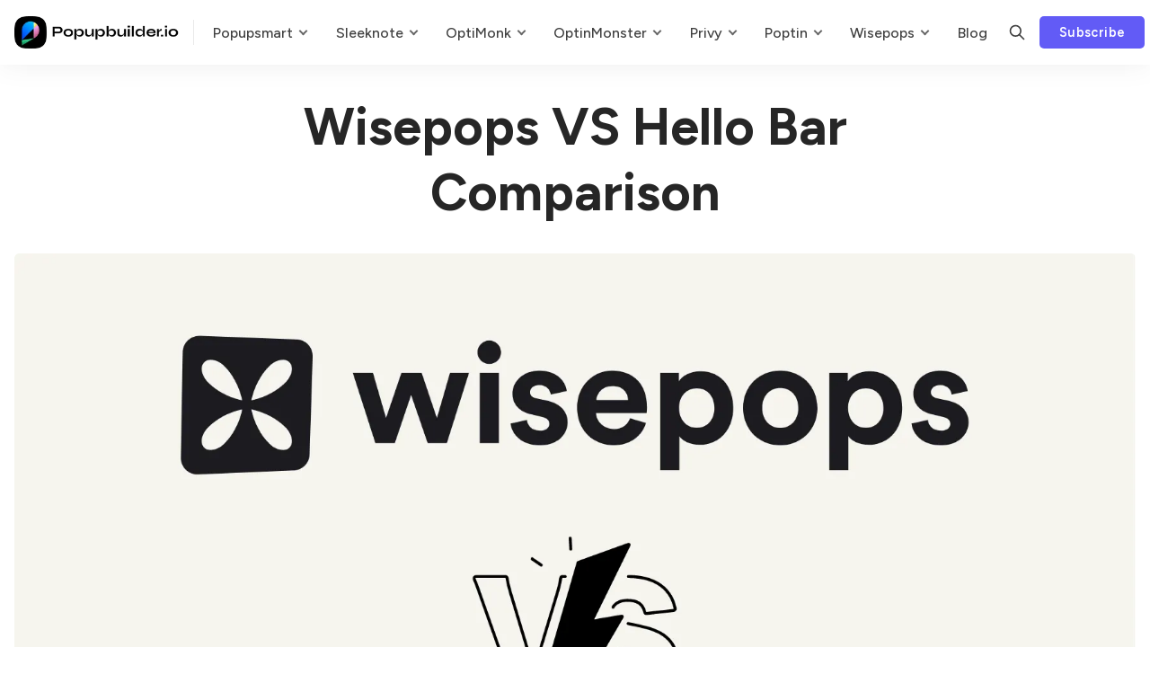

--- FILE ---
content_type: text/html; charset=utf-8
request_url: https://popupbuilder.io/wisepops-vs-hello-bar/
body_size: 17100
content:
<!DOCTYPE html>
<html lang="en" data-color-scheme="system">
  <head>
    <meta charset="utf-8">
    <meta http-equiv="X-UA-Compatible" content="IE=edge">

    <title>Wisepops VS Hello Bar Comparison</title>

    <meta name="HandheldFriendly" content="True">
    <meta name="viewport" content="width=device-width, initial-scale=1.0">
    
    <meta name="theme-color" content="#625bf6">


    <link rel="preload" href="/assets/dist/app.min.js?v=e63837607b" as="script">
    <link rel="preload" href="/assets/dist/app.min.css?v=e63837607b" as="style">

        <link rel="preconnect" href="https://fonts.googleapis.com">
    <link rel="preconnect" href="https://fonts.gstatic.com" crossorigin>


    <link rel="preload stylesheet" href="https://fonts.googleapis.com/css2?family=Figtree:wght@400;500;600;700&display=swap" 
          as="style" onload="this.onload=null;this.rel='stylesheet'" crossorigin>
    <style>body { --font-body: 'Figtree', sans-serif; --font-headings: 'Figtree', sans-serif; }</style>







    <script async defer src="/assets/dist/app.min.js?v=e63837607b"></script>

    <link rel="stylesheet" type="text/css" href="/assets/dist/app.min.css?v=e63837607b">

    <style>
  :root {
    --global-max-width: 1320px; /* site max width */
    --global-content-width: 680px; /* post-content-width */
    --global-wide-width: 960px; /* site max width */
    --global-post-hero-content-max-width: 768px;
    --global-radius: 5px; /* default radius */
    --global-gallery-gap: 1em; /* Image gallery distance between images */
    --global-hyphens: none; /* none/auto */
    --global-header-height: 72px;
    --global-theme-notifications: visible; /* visible/hidden */
    --global-progress-bar: visible; /* visible/hidden */
    --global-content-preview-fading: 0%; /* 50%-100% for fading effect */
    --global-hero-img-filter: ;
    --global-scroll-behavior: smooth;
  }
</style>

<script>
  let preferredTheme = localStorage.getItem('PREFERRED_COLOR_SCHEME') || `system`;
  document.documentElement.setAttribute('data-color-scheme', preferredTheme);
  
  // Global values needed
  const themeGlobal = {
    currentPage: parseInt(''),
    nextPage: parseInt(''),
    nextPageLink: '',
    maxPages: parseInt(''), 
    lastPage: `` === `` ? true : false,
    postsPerPage: parseInt('24'),
    scrollPos: 0,
    imageLightbox: `true` === `true` ? true : false
  }

  // Calculate contrast & HSL value;
  function getBrandColorInfo(hexcolor) {
    // get contrast
    if (hexcolor.slice(0, 1) === '#') { hexcolor = hexcolor.slice(1); }
    if (hexcolor.length === 3) { hexcolor = hexcolor.split('').map(function (hex) { return hex + hex;}).join(''); }
    let r = parseInt(hexcolor.substr(0,2),16), g = parseInt(hexcolor.substr(2,2),16), b = parseInt(hexcolor.substr(4,2),16);
    let yiq = ((r * 299) + (g * 587) + (b * 114)) / 1000;
    const colorContrast = (yiq >= 128) ? '#000' : '#fff';

    //get HSL
    r /= 255, g /= 255, b /= 255;
    const max = Math.max(r, g, b), min = Math.min(r, g, b);
    let h, s, l = (max + min)  /  2;  
    if ( max == min ) { h = s = 0; } else {
      let d = max - min;
      s = l > 0.5 ? d / (2 - max - min) : d / (max + min);
      switch(max){
        case r: h = (g - b) / d + (g < b ? 6 : 0); break;
        case g: h = (b - r) / d + 2; break;
        case b: h = (r - g) / d + 4; break;
      }
      h /= 6;
    }
    const colorHSL = [Math.round(h * 360), Math.round(s * 100), Math.round(l * 100)];

    // return
    return { colorContrast, colorHSL }
  };

  const brandColor = getBrandColorInfo("#625bf6");
  let style = document.createElement('style');
  style.innerHTML = `:root { 
    --color-brand-contrast: ${brandColor.colorContrast}; 
    --color-brand-h: ${brandColor.colorHSL[0]};
    --color-brand-s: ${brandColor.colorHSL[1]}%;
    --color-brand-l: ${brandColor.colorHSL[2]}%;
    --color-brand-hsl: ${brandColor.colorHSL[0]} ${brandColor.colorHSL[1]}% ${brandColor.colorHSL[2]}%;
  }`
  document.getElementsByTagName('head')[0].appendChild(style);
</script>

    
    
     

    <meta name="description" content="We have compared Wisepops and Hello Bar in terms of features, pricing, and integrations. Here is the detailed information." />
    <link rel="icon" href="https://popupbuilder.io/content/images/size/w256h256/2023/01/popup-builder-favicon-1.png" type="image/png" />
    <link rel="canonical" href="https://popupbuilder.io/wisepops-vs-hello-bar/" />
    <meta name="referrer" content="no-referrer-when-downgrade" />
    
    <meta property="og:site_name" content="PopupBuilder.io" />
    <meta property="og:type" content="website" />
    <meta property="og:title" content="Wisepops VS Hello Bar Comparison" />
    <meta property="og:description" content="We have compared Wisepops and Hello Bar in terms of features, pricing, and integrations. Here is the detailed information." />
    <meta property="og:url" content="https://popupbuilder.io/wisepops-vs-hello-bar/" />
    <meta property="og:image" content="https://popupbuilder.io/content/images/2023/01/wisepops-vs-hello-bar-vs.png" />
    <meta property="article:published_time" content="2023-01-26T05:52:51.000Z" />
    <meta property="article:modified_time" content="2023-03-29T15:15:48.000Z" />
    <meta name="twitter:card" content="summary_large_image" />
    <meta name="twitter:title" content="Wisepops VS Hello Bar Comparison" />
    <meta name="twitter:description" content="We have compared Wisepops and Hello Bar in terms of features, pricing, and integrations. Here is the detailed information." />
    <meta name="twitter:url" content="https://popupbuilder.io/wisepops-vs-hello-bar/" />
    <meta name="twitter:image" content="https://popupbuilder.io/content/images/2023/01/wisepops-vs-hello-bar-vs.png" />
    <meta name="twitter:label1" content="Written by" />
    <meta name="twitter:data1" content="Phoebe Nelson" />
    <meta property="og:image:width" content="1748" />
    <meta property="og:image:height" content="1240" />
    
    <script type="application/ld+json">
{
    "@context": "https://schema.org",
    "@type": "Article",
    "publisher": {
        "@type": "Organization",
        "name": "PopupBuilder.io",
        "url": "https://popupbuilder.io/",
        "logo": {
            "@type": "ImageObject",
            "url": "https://popupbuilder.io/content/images/2022/12/6238b7d2906996bf1b10a9c3_popup-builder-p-500.png"
        }
    },
    "author": {
        "@type": "Person",
        "name": "Phoebe Nelson",
        "image": {
            "@type": "ImageObject",
            "url": "https://popupbuilder.io/content/images/2023/01/nelson.jpeg",
            "width": 1024,
            "height": 1024
        },
        "url": "https://popupbuilder.io/author/phoebe-nelson/",
        "sameAs": []
    },
    "headline": "Wisepops VS Hello Bar Comparison",
    "url": "https://popupbuilder.io/wisepops-vs-hello-bar/",
    "datePublished": "2023-01-26T05:52:51.000Z",
    "dateModified": "2023-03-29T15:15:48.000Z",
    "image": {
        "@type": "ImageObject",
        "url": "https://popupbuilder.io/content/images/2023/01/wisepops-vs-hello-bar-vs.png",
        "width": 1748,
        "height": 1240
    },
    "description": "Considering lead generation, two important names that often come up are Wisepops and Hello Bar.\n\nBoth of these platforms offer a wide range of features and capabilities that aim to help businesses increase their online presence and convert more visitors into customers.\n\nWhether you&#x27;re a small startup or a large enterprise, this comprehensive analysis will give you the information you need to make an informed decision.\n\n\nSimilarities\n\nIn comparing Wisepops and Hello Bar, it&#x27;s important to note th",
    "mainEntityOfPage": {
        "@type": "WebPage",
        "@id": "https://popupbuilder.io/"
    }
}
    </script>

    <meta name="generator" content="Ghost 5.26" />
    <link rel="alternate" type="application/rss+xml" title="PopupBuilder.io" href="https://popupbuilder.io/rss/" />
    <script defer src="https://cdn.jsdelivr.net/ghost/portal@~2.22/umd/portal.min.js" data-ghost="https://popupbuilder.io/" data-key="20c85fd730d13f29be7b1365c3" data-api="https://popupbuilder.io/ghost/api/content/" crossorigin="anonymous"></script><style id="gh-members-styles">.gh-post-upgrade-cta-content,
.gh-post-upgrade-cta {
    display: flex;
    flex-direction: column;
    align-items: center;
    font-family: -apple-system, BlinkMacSystemFont, 'Segoe UI', Roboto, Oxygen, Ubuntu, Cantarell, 'Open Sans', 'Helvetica Neue', sans-serif;
    text-align: center;
    width: 100%;
    color: #ffffff;
    font-size: 16px;
}

.gh-post-upgrade-cta-content {
    border-radius: 8px;
    padding: 40px 4vw;
}

.gh-post-upgrade-cta h2 {
    color: #ffffff;
    font-size: 28px;
    letter-spacing: -0.2px;
    margin: 0;
    padding: 0;
}

.gh-post-upgrade-cta p {
    margin: 20px 0 0;
    padding: 0;
}

.gh-post-upgrade-cta small {
    font-size: 16px;
    letter-spacing: -0.2px;
}

.gh-post-upgrade-cta a {
    color: #ffffff;
    cursor: pointer;
    font-weight: 500;
    box-shadow: none;
    text-decoration: underline;
}

.gh-post-upgrade-cta a:hover {
    color: #ffffff;
    opacity: 0.8;
    box-shadow: none;
    text-decoration: underline;
}

.gh-post-upgrade-cta a.gh-btn {
    display: block;
    background: #ffffff;
    text-decoration: none;
    margin: 28px 0 0;
    padding: 8px 18px;
    border-radius: 4px;
    font-size: 16px;
    font-weight: 600;
}

.gh-post-upgrade-cta a.gh-btn:hover {
    opacity: 0.92;
}</style>
    <script defer src="https://cdn.jsdelivr.net/ghost/sodo-search@~1.1/umd/sodo-search.min.js" data-key="20c85fd730d13f29be7b1365c3" data-styles="https://cdn.jsdelivr.net/ghost/sodo-search@~1.1/umd/main.css" data-sodo-search="https://popupbuilder.io/" crossorigin="anonymous"></script>
    <script defer src="/public/cards.min.js?v=e63837607b"></script>
    <link rel="stylesheet" type="text/css" href="/public/cards.min.css?v=e63837607b">
    <script defer src="/public/member-attribution.min.js?v=e63837607b"></script>
    <!-- Google tag (gtag.js) -->
<script async src="https://www.googletagmanager.com/gtag/js?id=G-637YRL8ZK6"></script>
<script>
  window.dataLayer = window.dataLayer || [];
  function gtag(){dataLayer.push(arguments);}
  gtag('js', new Date());

  gtag('config', 'G-637YRL8ZK6');
</script>

<style>:root {--ghost-accent-color: #625bf6;}</style>
  </head>
  <body class="page-template page-wisepops-vs-hello-bar" data-hero-image="">
    
    
      <header class="header js-header" data-header="floating">
  <div class="container wrapper flex is-rel header__inner">
<a class="header__brand" href="https://popupbuilder.io">        <picture class="">
  <source 
    srcset="/content/images/size/w300/format/webp/2022/12/6238b7d2906996bf1b10a9c3_popup-builder-p-500.png 300w,"
    data-sizes="auto"
    type="image/webp"
  >
  <img class="header__logo"
    data-srcset="/content/images/size/w300/2022/12/6238b7d2906996bf1b10a9c3_popup-builder-p-500.png 300w,"
    srcset="/content/images/size/w30/2022/12/6238b7d2906996bf1b10a9c3_popup-builder-p-500.png"
    data-sizes="auto"
    data-src="/content/images/size/w100/2022/12/6238b7d2906996bf1b10a9c3_popup-builder-p-500.png"
    src="/content/images/size/w30/2022/12/6238b7d2906996bf1b10a9c3_popup-builder-p-500.png"
    alt="PopupBuilder.io"
    loading="eager"
  >
</picture></a>
    <nav class="header__menu items-center">
      <ul class="nav">
    <li class="nav-popupsmart" 
      data-label="Popupsmart" data-length="10">
      <a href="https://popupbuilder.io/popupsmart/">
        <span>Popupsmart</span>
      </a>
    </li>
    <li class="nav-popupsmart-pricing is-subitem" 
      data-label="- Popupsmart Pricing" data-length="20">
      <a href="https://popupbuilder.io/popupsmart-pricing/">
        <span>- Popupsmart Pricing</span>
      </a>
    </li>
    <li class="nav-popupsmart-review is-subitem" 
      data-label="- Popupsmart Review" data-length="19">
      <a href="https://popupbuilder.io/popupsmart-review/">
        <span>- Popupsmart Review</span>
      </a>
    </li>
    <li class="nav-popupsmart-integrations is-subitem" 
      data-label="- Popupsmart Integrations" data-length="25">
      <a href="https://popupbuilder.io/popupsmart-integrations/">
        <span>- Popupsmart Integrations</span>
      </a>
    </li>
    <li class="nav-popupsmart-alternatives is-subitem" 
      data-label="- Popupsmart Alternatives" data-length="25">
      <a href="https://popupbuilder.io/popupsmart-alternatives/">
        <span>- Popupsmart Alternatives</span>
      </a>
    </li>
    <li class="nav-popupsmart-help is-subitem" 
      data-label="- Popupsmart Help" data-length="17">
      <a href="https://popupbuilder.io/popupsmart-help/">
        <span>- Popupsmart Help</span>
      </a>
    </li>
    <li class="nav-sleeknote" 
      data-label="Sleeknote" data-length="9">
      <a href="https://popupbuilder.io/sleeknote/">
        <span>Sleeknote</span>
      </a>
    </li>
    <li class="nav-sleeknote-pricing is-subitem" 
      data-label="- Sleeknote Pricing" data-length="19">
      <a href="https://popupbuilder.io/sleeknote-pricing/">
        <span>- Sleeknote Pricing</span>
      </a>
    </li>
    <li class="nav-sleeknote-review is-subitem" 
      data-label="- Sleeknote Review" data-length="18">
      <a href="https://popupbuilder.io/sleeknote-review/">
        <span>- Sleeknote Review</span>
      </a>
    </li>
    <li class="nav-sleeknote-integrations is-subitem" 
      data-label="- Sleeknote Integrations" data-length="24">
      <a href="https://popupbuilder.io/sleeknote-integrations/">
        <span>- Sleeknote Integrations</span>
      </a>
    </li>
    <li class="nav-sleeknote-alternatives is-subitem" 
      data-label="- Sleeknote Alternatives" data-length="24">
      <a href="https://popupbuilder.io/sleeknote-alternatives/">
        <span>- Sleeknote Alternatives</span>
      </a>
    </li>
    <li class="nav-sleeknote-help is-subitem" 
      data-label="- Sleeknote Help" data-length="16">
      <a href="https://popupbuilder.io/sleeknote-help/">
        <span>- Sleeknote Help</span>
      </a>
    </li>
    <li class="nav-optimonk" 
      data-label="OptiMonk" data-length="8">
      <a href="https://popupbuilder.io/optimonk/">
        <span>OptiMonk</span>
      </a>
    </li>
    <li class="nav-optimonk-pricing is-subitem" 
      data-label="- OptiMonk Pricing" data-length="18">
      <a href="https://popupbuilder.io/optimonk-pricing/">
        <span>- OptiMonk Pricing</span>
      </a>
    </li>
    <li class="nav-optimonk-review is-subitem" 
      data-label="- OptiMonk Review" data-length="17">
      <a href="https://popupbuilder.io/optimonk-review/">
        <span>- OptiMonk Review</span>
      </a>
    </li>
    <li class="nav-optimonk-integrations is-subitem" 
      data-label="- OptiMonk Integrations" data-length="23">
      <a href="https://popupbuilder.io/optimonk-integrations/">
        <span>- OptiMonk Integrations</span>
      </a>
    </li>
    <li class="nav-optimonk-alternatives is-subitem" 
      data-label="- OptiMonk Alternatives" data-length="23">
      <a href="https://popupbuilder.io/optimonk-alternatives/">
        <span>- OptiMonk Alternatives</span>
      </a>
    </li>
    <li class="nav-optimonk-help is-subitem" 
      data-label="- OptiMonk Help" data-length="15">
      <a href="https://popupbuilder.io/optimonk-help/">
        <span>- OptiMonk Help</span>
      </a>
    </li>
    <li class="nav-optinmonster" 
      data-label="OptinMonster" data-length="12">
      <a href="https://popupbuilder.io/optinmonster/">
        <span>OptinMonster</span>
      </a>
    </li>
    <li class="nav-optinmonster-pricing is-subitem" 
      data-label="- OptinMonster Pricing" data-length="22">
      <a href="https://popupbuilder.io/optinmonster-pricing/">
        <span>- OptinMonster Pricing</span>
      </a>
    </li>
    <li class="nav-optinmonster-review is-subitem" 
      data-label="- OptinMonster Review" data-length="21">
      <a href="https://popupbuilder.io/optinmonster-review/">
        <span>- OptinMonster Review</span>
      </a>
    </li>
    <li class="nav-optinmonster-integrations is-subitem" 
      data-label="- OptinMonster Integrations" data-length="27">
      <a href="https://popupbuilder.io/optinmonster-integrations/">
        <span>- OptinMonster Integrations</span>
      </a>
    </li>
    <li class="nav-optinmonster-alternatives is-subitem" 
      data-label="- OptinMonster Alternatives" data-length="27">
      <a href="https://popupbuilder.io/optinmonster-alternatives/">
        <span>- OptinMonster Alternatives</span>
      </a>
    </li>
    <li class="nav-optinmonster-help is-subitem" 
      data-label="- OptinMonster Help" data-length="19">
      <a href="https://popupbuilder.io/optinmonster-help/">
        <span>- OptinMonster Help</span>
      </a>
    </li>
    <li class="nav-privy" 
      data-label="Privy" data-length="5">
      <a href="https://popupbuilder.io/privy/">
        <span>Privy</span>
      </a>
    </li>
    <li class="nav-privy-pricing is-subitem" 
      data-label="- Privy Pricing" data-length="15">
      <a href="https://popupbuilder.io/privy-pricing/">
        <span>- Privy Pricing</span>
      </a>
    </li>
    <li class="nav-privy-review is-subitem" 
      data-label="- Privy Review" data-length="14">
      <a href="https://popupbuilder.io/privy-review/">
        <span>- Privy Review</span>
      </a>
    </li>
    <li class="nav-privy-integrations is-subitem" 
      data-label="- Privy Integrations" data-length="20">
      <a href="https://popupbuilder.io/privy-integrations/">
        <span>- Privy Integrations</span>
      </a>
    </li>
    <li class="nav-privy-alternatives is-subitem" 
      data-label="- Privy Alternatives" data-length="20">
      <a href="https://popupbuilder.io/privy-alternatives/">
        <span>- Privy Alternatives</span>
      </a>
    </li>
    <li class="nav-privy-help is-subitem" 
      data-label="- Privy Help" data-length="12">
      <a href="https://popupbuilder.io/privy-help/">
        <span>- Privy Help</span>
      </a>
    </li>
    <li class="nav-poptin" 
      data-label="Poptin" data-length="6">
      <a href="https://popupbuilder.io/poptin/">
        <span>Poptin</span>
      </a>
    </li>
    <li class="nav-poptin-pricing is-subitem" 
      data-label="- Poptin Pricing" data-length="16">
      <a href="https://popupbuilder.io/poptin-pricing/">
        <span>- Poptin Pricing</span>
      </a>
    </li>
    <li class="nav-poptin-review is-subitem" 
      data-label="- Poptin Review" data-length="15">
      <a href="https://popupbuilder.io/poptin-review/">
        <span>- Poptin Review</span>
      </a>
    </li>
    <li class="nav-poptin-integrations is-subitem" 
      data-label="- Poptin Integrations" data-length="21">
      <a href="https://popupbuilder.io/poptin-integrations/">
        <span>- Poptin Integrations</span>
      </a>
    </li>
    <li class="nav-poptin-alternatives is-subitem" 
      data-label="- Poptin Alternatives" data-length="21">
      <a href="https://popupbuilder.io/poptin-alternatives/">
        <span>- Poptin Alternatives</span>
      </a>
    </li>
    <li class="nav-poptin-help is-subitem" 
      data-label="- Poptin Help" data-length="13">
      <a href="https://popupbuilder.io/poptin-help/">
        <span>- Poptin Help</span>
      </a>
    </li>
    <li class="nav-wisepops" 
      data-label="Wisepops" data-length="8">
      <a href="https://popupbuilder.io/wisepops/">
        <span>Wisepops</span>
      </a>
    </li>
    <li class="nav-wisepops-pricing is-subitem" 
      data-label="- Wisepops Pricing" data-length="18">
      <a href="https://popupbuilder.io/wisepops-pricing/">
        <span>- Wisepops Pricing</span>
      </a>
    </li>
    <li class="nav-wisepops-review is-subitem" 
      data-label="- Wisepops Review" data-length="17">
      <a href="https://popupbuilder.io/wisepops-review/">
        <span>- Wisepops Review</span>
      </a>
    </li>
    <li class="nav-wisepops-integrations is-subitem" 
      data-label="- Wisepops Integrations" data-length="23">
      <a href="https://popupbuilder.io/wisepops-integrations/">
        <span>- Wisepops Integrations</span>
      </a>
    </li>
    <li class="nav-wisepops-alternatives is-subitem" 
      data-label="- Wisepops Alternatives" data-length="23">
      <a href="https://popupbuilder.io/wisepops-alternatives/">
        <span>- Wisepops Alternatives</span>
      </a>
    </li>
    <li class="nav-wisepops-help is-subitem" 
      data-label="- Wisepops Help" data-length="15">
      <a href="https://popupbuilder.io/wisepops-help/">
        <span>- Wisepops Help</span>
      </a>
    </li>
    <li class="nav-blog" 
      data-label="Blog" data-length="4">
      <a href="https://popupbuilder.io/blog/">
        <span>Blog</span>
      </a>
    </li>
</ul>

      <!-- 
        <div class="header__menu--sub items-center">
          <button class="header__menu--more is-mainitem" aria-label="Menu"><i class="icon icon-dots">
  <svg xmlns="http://www.w3.org/2000/svg" class="icon icon-tabler icon-tabler-dots" width="24" height="24" viewBox="0 0 24 24" stroke-width="2" stroke="currentColor" fill="none" stroke-linecap="round" stroke-linejoin="round">
  <path stroke="none" d="M0 0h24v24H0z" fill="none"></path>
  <circle cx="5" cy="12" r="1"></circle>
  <circle cx="12" cy="12" r="1"></circle>
  <circle cx="19" cy="12" r="1"></circle>
</svg>
</i></button>
          <ul class="nav secondary submenu">
    <li class="nav-about" 
      data-label="About" data-length="5">
      <a href="https://popupbuilder.io/about/">
        <span>About</span>
      </a>
    </li>
    <li class="nav-popupsmart" 
      data-label="Popupsmart" data-length="10">
      <a href="https://popupbuilder.io/popupsmart/">
        <span>Popupsmart</span>
      </a>
    </li>
    <li class="nav-popupsmart-help" 
      data-label="Popupsmart Help" data-length="15">
      <a href="https://popupbuilder.io/popupsmart-help/">
        <span>Popupsmart Help</span>
      </a>
    </li>
    <li class="nav-popupsmart-integrations" 
      data-label="Popupsmart Integrations" data-length="23">
      <a href="https://popupbuilder.io/popupsmart-integrations/">
        <span>Popupsmart Integrations</span>
      </a>
    </li>
    <li class="nav-popupsmart-pricing" 
      data-label="Popupsmart Pricing" data-length="18">
      <a href="https://popupbuilder.io/popupsmart-pricing/">
        <span>Popupsmart Pricing</span>
      </a>
    </li>
    <li class="nav-popupsmart-review" 
      data-label="Popupsmart Review" data-length="17">
      <a href="https://popupbuilder.io/popupsmart-review/">
        <span>Popupsmart Review</span>
      </a>
    </li>
    <li class="nav-popupsmart-alternatives" 
      data-label="Popupsmart Alternatives" data-length="23">
      <a href="https://popupbuilder.io/popupsmart-alternatives/">
        <span>Popupsmart Alternatives</span>
      </a>
    </li>
    <li class="nav-sleeknote" 
      data-label="Sleeknote" data-length="9">
      <a href="https://popupbuilder.io/sleeknote/">
        <span>Sleeknote</span>
      </a>
    </li>
    <li class="nav-sleeknote-help" 
      data-label="Sleeknote Help" data-length="14">
      <a href="https://popupbuilder.io/sleeknote-help/">
        <span>Sleeknote Help</span>
      </a>
    </li>
    <li class="nav-sleeknote-integrations" 
      data-label="Sleeknote Integrations" data-length="22">
      <a href="https://popupbuilder.io/sleeknote-integrations/">
        <span>Sleeknote Integrations</span>
      </a>
    </li>
    <li class="nav-sleeknote-pricing" 
      data-label="Sleeknote Pricing" data-length="17">
      <a href="https://popupbuilder.io/sleeknote-pricing/">
        <span>Sleeknote Pricing</span>
      </a>
    </li>
    <li class="nav-sleeknote-review" 
      data-label="Sleeknote Review" data-length="16">
      <a href="https://popupbuilder.io/sleeknote-review/">
        <span>Sleeknote Review</span>
      </a>
    </li>
    <li class="nav-sleeknote-alternatives" 
      data-label="Sleeknote Alternatives" data-length="22">
      <a href="https://popupbuilder.io/sleeknote-alternatives/">
        <span>Sleeknote Alternatives</span>
      </a>
    </li>
    <li class="nav-optimonk" 
      data-label="OptiMonk" data-length="8">
      <a href="https://popupbuilder.io/optimonk/">
        <span>OptiMonk</span>
      </a>
    </li>
    <li class="nav-optimonk-help" 
      data-label="OptiMonk Help" data-length="13">
      <a href="https://popupbuilder.io/optimonk-help/">
        <span>OptiMonk Help</span>
      </a>
    </li>
    <li class="nav-optimonk-integrations" 
      data-label="OptiMonk Integrations" data-length="21">
      <a href="https://popupbuilder.io/optimonk-integrations/">
        <span>OptiMonk Integrations</span>
      </a>
    </li>
    <li class="nav-optimonk-pricing" 
      data-label="OptiMonk Pricing" data-length="16">
      <a href="https://popupbuilder.io/optimonk-pricing/">
        <span>OptiMonk Pricing</span>
      </a>
    </li>
    <li class="nav-optimonk-review" 
      data-label="OptiMonk Review" data-length="15">
      <a href="https://popupbuilder.io/optimonk-review/">
        <span>OptiMonk Review</span>
      </a>
    </li>
    <li class="nav-optimonk-alternatives" 
      data-label="OptiMonk Alternatives" data-length="21">
      <a href="https://popupbuilder.io/optimonk-alternatives/">
        <span>OptiMonk Alternatives</span>
      </a>
    </li>
    <li class="nav-optinmonster" 
      data-label="OptinMonster" data-length="12">
      <a href="https://popupbuilder.io/optinmonster/">
        <span>OptinMonster</span>
      </a>
    </li>
    <li class="nav-optinmonster-help" 
      data-label="OptinMonster Help" data-length="17">
      <a href="https://popupbuilder.io/optinmonster-help/">
        <span>OptinMonster Help</span>
      </a>
    </li>
    <li class="nav-optinmonster-integrations" 
      data-label="OptinMonster Integrations" data-length="25">
      <a href="https://popupbuilder.io/optinmonster-integrations/">
        <span>OptinMonster Integrations</span>
      </a>
    </li>
    <li class="nav-optinmonster-pricing" 
      data-label="OptinMonster Pricing" data-length="20">
      <a href="https://popupbuilder.io/optinmonster-pricing/">
        <span>OptinMonster Pricing</span>
      </a>
    </li>
    <li class="nav-optinmonster-review" 
      data-label="OptinMonster Review" data-length="19">
      <a href="https://popupbuilder.io/optinmonster-review/">
        <span>OptinMonster Review</span>
      </a>
    </li>
    <li class="nav-optinmonster-alternatives" 
      data-label="OptinMonster Alternatives" data-length="25">
      <a href="https://popupbuilder.io/optinmonster-alternatives/">
        <span>OptinMonster Alternatives</span>
      </a>
    </li>
    <li class="nav-privy" 
      data-label="Privy" data-length="5">
      <a href="https://popupbuilder.io/privy/">
        <span>Privy</span>
      </a>
    </li>
    <li class="nav-privy-help" 
      data-label="Privy Help" data-length="10">
      <a href="https://popupbuilder.io/privy-help/">
        <span>Privy Help</span>
      </a>
    </li>
    <li class="nav-privy-integrations" 
      data-label="Privy Integrations" data-length="18">
      <a href="https://popupbuilder.io/privy-integrations/">
        <span>Privy Integrations</span>
      </a>
    </li>
    <li class="nav-privy-pricing" 
      data-label="Privy Pricing" data-length="13">
      <a href="https://popupbuilder.io/privy-pricing/">
        <span>Privy Pricing</span>
      </a>
    </li>
    <li class="nav-privy-review" 
      data-label="Privy Review" data-length="12">
      <a href="https://popupbuilder.io/privy-review/">
        <span>Privy Review</span>
      </a>
    </li>
    <li class="nav-privy-alternatives" 
      data-label="Privy Alternatives" data-length="18">
      <a href="https://popupbuilder.io/privy-alternatives/">
        <span>Privy Alternatives</span>
      </a>
    </li>
    <li class="nav-poptin" 
      data-label="Poptin" data-length="6">
      <a href="https://popupbuilder.io/poptin/">
        <span>Poptin</span>
      </a>
    </li>
    <li class="nav-poptin-help" 
      data-label="Poptin Help" data-length="11">
      <a href="https://popupbuilder.io/poptin-help/">
        <span>Poptin Help</span>
      </a>
    </li>
    <li class="nav-poptin-integrations" 
      data-label="Poptin Integrations" data-length="19">
      <a href="https://popupbuilder.io/poptin-integrations/">
        <span>Poptin Integrations</span>
      </a>
    </li>
    <li class="nav-poptin-pricing" 
      data-label="Poptin Pricing" data-length="14">
      <a href="https://popupbuilder.io/poptin-pricing/">
        <span>Poptin Pricing</span>
      </a>
    </li>
    <li class="nav-poptin-review" 
      data-label="Poptin Review" data-length="13">
      <a href="https://popupbuilder.io/poptin-review/">
        <span>Poptin Review</span>
      </a>
    </li>
    <li class="nav-poptin-alternatives" 
      data-label="Poptin Alternatives" data-length="19">
      <a href="https://popupbuilder.io/poptin-alternatives/">
        <span>Poptin Alternatives</span>
      </a>
    </li>
    <li class="nav-wisepops" 
      data-label="Wisepops" data-length="8">
      <a href="https://popupbuilder.io/wisepops/">
        <span>Wisepops</span>
      </a>
    </li>
    <li class="nav-wisepops-help" 
      data-label="Wisepops Help" data-length="13">
      <a href="https://popupbuilder.io/wisepops-help/">
        <span>Wisepops Help</span>
      </a>
    </li>
    <li class="nav-wisepops-integrations" 
      data-label="Wisepops Integrations" data-length="21">
      <a href="https://popupbuilder.io/wisepops-integrations/">
        <span>Wisepops Integrations</span>
      </a>
    </li>
    <li class="nav-wisepops-pricing" 
      data-label="Wisepops Pricing" data-length="16">
      <a href="https://popupbuilder.io/wisepops-pricing/">
        <span>Wisepops Pricing</span>
      </a>
    </li>
    <li class="nav-wisepops-review" 
      data-label="Wisepops Review" data-length="15">
      <a href="https://popupbuilder.io/wisepops-review/">
        <span>Wisepops Review</span>
      </a>
    </li>
    <li class="nav-wisepops-alternatives" 
      data-label="Wisepops Alternatives" data-length="21">
      <a href="https://popupbuilder.io/wisepops-alternatives/">
        <span>Wisepops Alternatives</span>
      </a>
    </li>
    <li class="nav-hello-bar" 
      data-label="Hello Bar" data-length="9">
      <a href="https://popupbuilder.io/hello-bar/">
        <span>Hello Bar</span>
      </a>
    </li>
    <li class="nav-hello-bar-help" 
      data-label="Hello Bar Help" data-length="14">
      <a href="https://popupbuilder.io/hello-bar-help/">
        <span>Hello Bar Help</span>
      </a>
    </li>
    <li class="nav-hello-bar-integrations" 
      data-label="Hello Bar Integrations" data-length="22">
      <a href="https://popupbuilder.io/hello-bar-integrations/">
        <span>Hello Bar Integrations</span>
      </a>
    </li>
    <li class="nav-hello-bar-pricing" 
      data-label="Hello Bar Pricing" data-length="17">
      <a href="https://popupbuilder.io/hello-bar-pricing/">
        <span>Hello Bar Pricing</span>
      </a>
    </li>
    <li class="nav-hello-bar-review" 
      data-label="Hello Bar Review" data-length="16">
      <a href="https://popupbuilder.io/hello-bar-review/">
        <span>Hello Bar Review</span>
      </a>
    </li>
    <li class="nav-hello-bar-alternatives" 
      data-label="Hello Bar Alternatives" data-length="22">
      <a href="https://popupbuilder.io/hello-bar-alternatives/">
        <span>Hello Bar Alternatives</span>
      </a>
    </li>
    <li class="nav-sumo" 
      data-label="Sumo" data-length="4">
      <a href="https://popupbuilder.io/sumo/">
        <span>Sumo</span>
      </a>
    </li>
    <li class="nav-sumo-help" 
      data-label="Sumo Help" data-length="9">
      <a href="https://popupbuilder.io/sumo-help/">
        <span>Sumo Help</span>
      </a>
    </li>
    <li class="nav-sumo-integrations" 
      data-label="Sumo Integrations" data-length="17">
      <a href="https://popupbuilder.io/sumo-integrations/">
        <span>Sumo Integrations</span>
      </a>
    </li>
    <li class="nav-sumo-pricing" 
      data-label="Sumo Pricing" data-length="12">
      <a href="https://popupbuilder.io/sumo-pricing/">
        <span>Sumo Pricing</span>
      </a>
    </li>
    <li class="nav-sumo-review" 
      data-label="Sumo Review" data-length="11">
      <a href="https://popupbuilder.io/sumo-review/">
        <span>Sumo Review</span>
      </a>
    </li>
    <li class="nav-sumo-alternatives" 
      data-label="Sumo Alternatives" data-length="17">
      <a href="https://popupbuilder.io/sumo-alternatives/">
        <span>Sumo Alternatives</span>
      </a>
    </li>
    <li class="nav-adoric" 
      data-label="Adoric" data-length="6">
      <a href="https://popupbuilder.io/adoric/">
        <span>Adoric</span>
      </a>
    </li>
    <li class="nav-adoric-help" 
      data-label="Adoric Help" data-length="11">
      <a href="https://popupbuilder.io/adoric-help/">
        <span>Adoric Help</span>
      </a>
    </li>
    <li class="nav-adoric-integrations" 
      data-label="Adoric Integrations" data-length="19">
      <a href="https://popupbuilder.io/adoric-integrations/">
        <span>Adoric Integrations</span>
      </a>
    </li>
    <li class="nav-adoric-pricing" 
      data-label="Adoric Pricing" data-length="14">
      <a href="https://popupbuilder.io/adoric-pricing/">
        <span>Adoric Pricing</span>
      </a>
    </li>
    <li class="nav-adoric-review" 
      data-label="Adoric Review" data-length="13">
      <a href="https://popupbuilder.io/adoric-review/">
        <span>Adoric Review</span>
      </a>
    </li>
    <li class="nav-adoric-alternatives" 
      data-label="Adoric Alternatives" data-length="19">
      <a href="https://popupbuilder.io/adoric-alternatives/">
        <span>Adoric Alternatives</span>
      </a>
    </li>
    <li class="nav-mailmunch" 
      data-label="Mailmunch" data-length="9">
      <a href="https://popupbuilder.io/mailmunch/">
        <span>Mailmunch</span>
      </a>
    </li>
    <li class="nav-mailmunch-help" 
      data-label="Mailmunch Help" data-length="14">
      <a href="https://popupbuilder.io/mailmunch-help/">
        <span>Mailmunch Help</span>
      </a>
    </li>
    <li class="nav-mailmunch-integrations" 
      data-label="Mailmunch Integrations" data-length="22">
      <a href="https://popupbuilder.io/mailmunch-integrations/">
        <span>Mailmunch Integrations</span>
      </a>
    </li>
    <li class="nav-mailmunch-pricing" 
      data-label="Mailmunch Pricing" data-length="17">
      <a href="https://popupbuilder.io/mailmunch-pricing/">
        <span>Mailmunch Pricing</span>
      </a>
    </li>
    <li class="nav-mailmunch-review" 
      data-label="Mailmunch Review" data-length="16">
      <a href="https://popupbuilder.io/mailmunch-review/">
        <span>Mailmunch Review</span>
      </a>
    </li>
    <li class="nav-mailmunch-alternatives" 
      data-label="Mailmunch Alternatives" data-length="22">
      <a href="https://popupbuilder.io/mailmunch-alternatives/">
        <span>Mailmunch Alternatives</span>
      </a>
    </li>
    <li class="nav-increase-sales-popup-designs" 
      data-label="Increase Sales Popup Designs" data-length="28">
      <a href="https://popupbuilder.io/increase-sales-popups/">
        <span>Increase Sales Popup Designs</span>
      </a>
    </li>
    <li class="nav-promotion-popup-designs" 
      data-label="Promotion Popup Designs" data-length="23">
      <a href="https://popupbuilder.io/promotion-popups/">
        <span>Promotion Popup Designs</span>
      </a>
    </li>
    <li class="nav-gamified-popup-designs" 
      data-label="Gamified Popup Designs" data-length="22">
      <a href="https://popupbuilder.io/gamified-popups/">
        <span>Gamified Popup Designs</span>
      </a>
    </li>
    <li class="nav-announcement-popup-designs" 
      data-label="Announcement Popup Designs" data-length="26">
      <a href="https://popupbuilder.io/announcement-popups/">
        <span>Announcement Popup Designs</span>
      </a>
    </li>
    <li class="nav-form-popup-designs" 
      data-label="Form Popup Designs" data-length="18">
      <a href="https://popupbuilder.io/form-popups/">
        <span>Form Popup Designs</span>
      </a>
    </li>
    <li class="nav-cart-abandonment-popup-designs" 
      data-label="Cart Abandonment Popup Designs" data-length="30">
      <a href="https://popupbuilder.io/cart-abandonment-popups/">
        <span>Cart Abandonment Popup Designs</span>
      </a>
    </li>
    <li class="nav-phone-number-collecting-popups-designs" 
      data-label="Phone Number Collecting Popups Designs" data-length="38">
      <a href="https://popupbuilder.io/phone-number-collecting-popups/">
        <span>Phone Number Collecting Popups Designs</span>
      </a>
    </li>
    <li class="nav-social-sharing-popup-designs" 
      data-label="Social Sharing Popup Designs" data-length="28">
      <a href="https://popupbuilder.io/social-sharing-popups/">
        <span>Social Sharing Popup Designs</span>
      </a>
    </li>
    <li class="nav-user-engagement-increasing-popup-designs" 
      data-label="User Engagement Increasing Popup Designs" data-length="40">
      <a href="https://popupbuilder.io/user-engagement-increasing-popups/">
        <span>User Engagement Increasing Popup Designs</span>
      </a>
    </li>
    <li class="nav-feedback-survey-popup-designs" 
      data-label="Feedback &amp; Survey Popup Designs" data-length="31">
      <a href="https://popupbuilder.io/feedback-survey-popups/">
        <span>Feedback &amp; Survey Popup Designs</span>
      </a>
    </li>
    <li class="nav-email-popup-designs" 
      data-label="Email Popup Designs" data-length="19">
      <a href="https://popupbuilder.io/email-popups/">
        <span>Email Popup Designs</span>
      </a>
    </li>
    <li class="nav-blog" 
      data-label="Blog" data-length="4">
      <a href="https://popupbuilder.io/blog/">
        <span>Blog</span>
      </a>
    </li>
    <li class="nav-privacy-policy" 
      data-label="Privacy Policy" data-length="14">
      <a href="https://popupbuilder.io/privacy-policy/">
        <span>Privacy Policy</span>
      </a>
    </li>
    <li class="nav-terms-of-use" 
      data-label="Terms of Use" data-length="12">
      <a href="https://popupbuilder.io/terms-of-use/">
        <span>Terms of Use</span>
      </a>
    </li>
    <li class="nav-best-popup-builders" 
      data-label="Best Popup Builders" data-length="19">
      <a href="https://bard.google.com/share/6d2c0e6f0963">
        <span>Best Popup Builders</span>
      </a>
    </li>
</ul>
        </div>
       -->
    </nav>

    <span class="header--spacer"></span>

    <button class="btn-toggle header-search__toggle" data-ghost-search title="Search" aria-label="Search">
      <i class="icon icon-search">
  <svg xmlns="http://www.w3.org/2000/svg" class="icon icon-tabler icon-tabler-search" width="24" height="24" viewBox="0 0 24 24" stroke-width="2" stroke="currentColor" fill="none" stroke-linecap="round" stroke-linejoin="round">
  <path stroke="none" d="M0 0h24v24H0z" fill="none"/>
  <circle cx="10" cy="10" r="7" />
  <line x1="21" y1="21" x2="15" y2="15" />
</svg>



</i>    </button>

        <a href="/signup/" class="btn signup-link btn--brand radius" data-portal="signup">Subscribe</a>
      

    <div class="member-menu js-member-menu">
      <a href="/signup/" data-portal="signup" class="signup-link">
        <i class="icon icon-arrow-up-right icon--sm">
  <svg xmlns="http://www.w3.org/2000/svg" class="icon icon-tabler icon-tabler-arrow-up-right" width="24" height="24" viewBox="0 0 24 24" stroke-width="2" stroke="currentColor" fill="none" stroke-linecap="round" stroke-linejoin="round">
  <path stroke="none" d="M0 0h24v24H0z" fill="none"/>
  <line x1="17" y1="7" x2="7" y2="17" />
  <polyline points="8 7 17 7 17 16" />
</svg>



</i>Sign up
      </a>

      <a href="/signin/" data-portal="signin" class="signin-link">
        <i class="icon icon-login icon--sm">
  <svg xmlns="http://www.w3.org/2000/svg" width="24" height="24" viewBox="0 0 24 24" fill="none" stroke="currentColor" stroke-width="2" stroke-linecap="round" stroke-linejoin="round" class="feather feather-log-in">
  <path d="M15 3h4a2 2 0 0 1 2 2v14a2 2 0 0 1-2 2h-4"></path>
  <polyline points="10 17 15 12 10 7"></polyline>
  <line x1="15" y1="12" x2="3" y2="12"></line>
</svg>
</i>Sign in
      </a>
</div>
    <button class="btn-toggle menu__toggle js-menu-open"
      type="button" title="Menu" aria-label="Menu">
        <span></span>
        <span></span>
    </button>
  </div>
</header>


      <div class="menu js-menu">
  <div class="menu__header flex content-end">
    <button class="btn-toggle menu__toggle is-active js-menu-close"
      type="button" title="Menu" aria-label="Menu">
        <span></span>
        <span></span>
    </button>
  </div>

  <nav class="menu__navigation">
    <ul class="nav">
    <li class="nav-popupsmart" 
      data-label="Popupsmart" data-length="10">
      <a href="https://popupbuilder.io/popupsmart/">
        <span>Popupsmart</span>
      </a>
    </li>
    <li class="nav-popupsmart-pricing is-subitem" 
      data-label="- Popupsmart Pricing" data-length="20">
      <a href="https://popupbuilder.io/popupsmart-pricing/">
        <span>- Popupsmart Pricing</span>
      </a>
    </li>
    <li class="nav-popupsmart-review is-subitem" 
      data-label="- Popupsmart Review" data-length="19">
      <a href="https://popupbuilder.io/popupsmart-review/">
        <span>- Popupsmart Review</span>
      </a>
    </li>
    <li class="nav-popupsmart-integrations is-subitem" 
      data-label="- Popupsmart Integrations" data-length="25">
      <a href="https://popupbuilder.io/popupsmart-integrations/">
        <span>- Popupsmart Integrations</span>
      </a>
    </li>
    <li class="nav-popupsmart-alternatives is-subitem" 
      data-label="- Popupsmart Alternatives" data-length="25">
      <a href="https://popupbuilder.io/popupsmart-alternatives/">
        <span>- Popupsmart Alternatives</span>
      </a>
    </li>
    <li class="nav-popupsmart-help is-subitem" 
      data-label="- Popupsmart Help" data-length="17">
      <a href="https://popupbuilder.io/popupsmart-help/">
        <span>- Popupsmart Help</span>
      </a>
    </li>
    <li class="nav-sleeknote" 
      data-label="Sleeknote" data-length="9">
      <a href="https://popupbuilder.io/sleeknote/">
        <span>Sleeknote</span>
      </a>
    </li>
    <li class="nav-sleeknote-pricing is-subitem" 
      data-label="- Sleeknote Pricing" data-length="19">
      <a href="https://popupbuilder.io/sleeknote-pricing/">
        <span>- Sleeknote Pricing</span>
      </a>
    </li>
    <li class="nav-sleeknote-review is-subitem" 
      data-label="- Sleeknote Review" data-length="18">
      <a href="https://popupbuilder.io/sleeknote-review/">
        <span>- Sleeknote Review</span>
      </a>
    </li>
    <li class="nav-sleeknote-integrations is-subitem" 
      data-label="- Sleeknote Integrations" data-length="24">
      <a href="https://popupbuilder.io/sleeknote-integrations/">
        <span>- Sleeknote Integrations</span>
      </a>
    </li>
    <li class="nav-sleeknote-alternatives is-subitem" 
      data-label="- Sleeknote Alternatives" data-length="24">
      <a href="https://popupbuilder.io/sleeknote-alternatives/">
        <span>- Sleeknote Alternatives</span>
      </a>
    </li>
    <li class="nav-sleeknote-help is-subitem" 
      data-label="- Sleeknote Help" data-length="16">
      <a href="https://popupbuilder.io/sleeknote-help/">
        <span>- Sleeknote Help</span>
      </a>
    </li>
    <li class="nav-optimonk" 
      data-label="OptiMonk" data-length="8">
      <a href="https://popupbuilder.io/optimonk/">
        <span>OptiMonk</span>
      </a>
    </li>
    <li class="nav-optimonk-pricing is-subitem" 
      data-label="- OptiMonk Pricing" data-length="18">
      <a href="https://popupbuilder.io/optimonk-pricing/">
        <span>- OptiMonk Pricing</span>
      </a>
    </li>
    <li class="nav-optimonk-review is-subitem" 
      data-label="- OptiMonk Review" data-length="17">
      <a href="https://popupbuilder.io/optimonk-review/">
        <span>- OptiMonk Review</span>
      </a>
    </li>
    <li class="nav-optimonk-integrations is-subitem" 
      data-label="- OptiMonk Integrations" data-length="23">
      <a href="https://popupbuilder.io/optimonk-integrations/">
        <span>- OptiMonk Integrations</span>
      </a>
    </li>
    <li class="nav-optimonk-alternatives is-subitem" 
      data-label="- OptiMonk Alternatives" data-length="23">
      <a href="https://popupbuilder.io/optimonk-alternatives/">
        <span>- OptiMonk Alternatives</span>
      </a>
    </li>
    <li class="nav-optimonk-help is-subitem" 
      data-label="- OptiMonk Help" data-length="15">
      <a href="https://popupbuilder.io/optimonk-help/">
        <span>- OptiMonk Help</span>
      </a>
    </li>
    <li class="nav-optinmonster" 
      data-label="OptinMonster" data-length="12">
      <a href="https://popupbuilder.io/optinmonster/">
        <span>OptinMonster</span>
      </a>
    </li>
    <li class="nav-optinmonster-pricing is-subitem" 
      data-label="- OptinMonster Pricing" data-length="22">
      <a href="https://popupbuilder.io/optinmonster-pricing/">
        <span>- OptinMonster Pricing</span>
      </a>
    </li>
    <li class="nav-optinmonster-review is-subitem" 
      data-label="- OptinMonster Review" data-length="21">
      <a href="https://popupbuilder.io/optinmonster-review/">
        <span>- OptinMonster Review</span>
      </a>
    </li>
    <li class="nav-optinmonster-integrations is-subitem" 
      data-label="- OptinMonster Integrations" data-length="27">
      <a href="https://popupbuilder.io/optinmonster-integrations/">
        <span>- OptinMonster Integrations</span>
      </a>
    </li>
    <li class="nav-optinmonster-alternatives is-subitem" 
      data-label="- OptinMonster Alternatives" data-length="27">
      <a href="https://popupbuilder.io/optinmonster-alternatives/">
        <span>- OptinMonster Alternatives</span>
      </a>
    </li>
    <li class="nav-optinmonster-help is-subitem" 
      data-label="- OptinMonster Help" data-length="19">
      <a href="https://popupbuilder.io/optinmonster-help/">
        <span>- OptinMonster Help</span>
      </a>
    </li>
    <li class="nav-privy" 
      data-label="Privy" data-length="5">
      <a href="https://popupbuilder.io/privy/">
        <span>Privy</span>
      </a>
    </li>
    <li class="nav-privy-pricing is-subitem" 
      data-label="- Privy Pricing" data-length="15">
      <a href="https://popupbuilder.io/privy-pricing/">
        <span>- Privy Pricing</span>
      </a>
    </li>
    <li class="nav-privy-review is-subitem" 
      data-label="- Privy Review" data-length="14">
      <a href="https://popupbuilder.io/privy-review/">
        <span>- Privy Review</span>
      </a>
    </li>
    <li class="nav-privy-integrations is-subitem" 
      data-label="- Privy Integrations" data-length="20">
      <a href="https://popupbuilder.io/privy-integrations/">
        <span>- Privy Integrations</span>
      </a>
    </li>
    <li class="nav-privy-alternatives is-subitem" 
      data-label="- Privy Alternatives" data-length="20">
      <a href="https://popupbuilder.io/privy-alternatives/">
        <span>- Privy Alternatives</span>
      </a>
    </li>
    <li class="nav-privy-help is-subitem" 
      data-label="- Privy Help" data-length="12">
      <a href="https://popupbuilder.io/privy-help/">
        <span>- Privy Help</span>
      </a>
    </li>
    <li class="nav-poptin" 
      data-label="Poptin" data-length="6">
      <a href="https://popupbuilder.io/poptin/">
        <span>Poptin</span>
      </a>
    </li>
    <li class="nav-poptin-pricing is-subitem" 
      data-label="- Poptin Pricing" data-length="16">
      <a href="https://popupbuilder.io/poptin-pricing/">
        <span>- Poptin Pricing</span>
      </a>
    </li>
    <li class="nav-poptin-review is-subitem" 
      data-label="- Poptin Review" data-length="15">
      <a href="https://popupbuilder.io/poptin-review/">
        <span>- Poptin Review</span>
      </a>
    </li>
    <li class="nav-poptin-integrations is-subitem" 
      data-label="- Poptin Integrations" data-length="21">
      <a href="https://popupbuilder.io/poptin-integrations/">
        <span>- Poptin Integrations</span>
      </a>
    </li>
    <li class="nav-poptin-alternatives is-subitem" 
      data-label="- Poptin Alternatives" data-length="21">
      <a href="https://popupbuilder.io/poptin-alternatives/">
        <span>- Poptin Alternatives</span>
      </a>
    </li>
    <li class="nav-poptin-help is-subitem" 
      data-label="- Poptin Help" data-length="13">
      <a href="https://popupbuilder.io/poptin-help/">
        <span>- Poptin Help</span>
      </a>
    </li>
    <li class="nav-wisepops" 
      data-label="Wisepops" data-length="8">
      <a href="https://popupbuilder.io/wisepops/">
        <span>Wisepops</span>
      </a>
    </li>
    <li class="nav-wisepops-pricing is-subitem" 
      data-label="- Wisepops Pricing" data-length="18">
      <a href="https://popupbuilder.io/wisepops-pricing/">
        <span>- Wisepops Pricing</span>
      </a>
    </li>
    <li class="nav-wisepops-review is-subitem" 
      data-label="- Wisepops Review" data-length="17">
      <a href="https://popupbuilder.io/wisepops-review/">
        <span>- Wisepops Review</span>
      </a>
    </li>
    <li class="nav-wisepops-integrations is-subitem" 
      data-label="- Wisepops Integrations" data-length="23">
      <a href="https://popupbuilder.io/wisepops-integrations/">
        <span>- Wisepops Integrations</span>
      </a>
    </li>
    <li class="nav-wisepops-alternatives is-subitem" 
      data-label="- Wisepops Alternatives" data-length="23">
      <a href="https://popupbuilder.io/wisepops-alternatives/">
        <span>- Wisepops Alternatives</span>
      </a>
    </li>
    <li class="nav-wisepops-help is-subitem" 
      data-label="- Wisepops Help" data-length="15">
      <a href="https://popupbuilder.io/wisepops-help/">
        <span>- Wisepops Help</span>
      </a>
    </li>
    <li class="nav-blog" 
      data-label="Blog" data-length="4">
      <a href="https://popupbuilder.io/blog/">
        <span>Blog</span>
      </a>
    </li>
</ul>

      <ul class="nav secondary submenu">
    <li class="nav-about" 
      data-label="About" data-length="5">
      <a href="https://popupbuilder.io/about/">
        <span>About</span>
      </a>
    </li>
    <li class="nav-popupsmart" 
      data-label="Popupsmart" data-length="10">
      <a href="https://popupbuilder.io/popupsmart/">
        <span>Popupsmart</span>
      </a>
    </li>
    <li class="nav-popupsmart-help" 
      data-label="Popupsmart Help" data-length="15">
      <a href="https://popupbuilder.io/popupsmart-help/">
        <span>Popupsmart Help</span>
      </a>
    </li>
    <li class="nav-popupsmart-integrations" 
      data-label="Popupsmart Integrations" data-length="23">
      <a href="https://popupbuilder.io/popupsmart-integrations/">
        <span>Popupsmart Integrations</span>
      </a>
    </li>
    <li class="nav-popupsmart-pricing" 
      data-label="Popupsmart Pricing" data-length="18">
      <a href="https://popupbuilder.io/popupsmart-pricing/">
        <span>Popupsmart Pricing</span>
      </a>
    </li>
    <li class="nav-popupsmart-review" 
      data-label="Popupsmart Review" data-length="17">
      <a href="https://popupbuilder.io/popupsmart-review/">
        <span>Popupsmart Review</span>
      </a>
    </li>
    <li class="nav-popupsmart-alternatives" 
      data-label="Popupsmart Alternatives" data-length="23">
      <a href="https://popupbuilder.io/popupsmart-alternatives/">
        <span>Popupsmart Alternatives</span>
      </a>
    </li>
    <li class="nav-sleeknote" 
      data-label="Sleeknote" data-length="9">
      <a href="https://popupbuilder.io/sleeknote/">
        <span>Sleeknote</span>
      </a>
    </li>
    <li class="nav-sleeknote-help" 
      data-label="Sleeknote Help" data-length="14">
      <a href="https://popupbuilder.io/sleeknote-help/">
        <span>Sleeknote Help</span>
      </a>
    </li>
    <li class="nav-sleeknote-integrations" 
      data-label="Sleeknote Integrations" data-length="22">
      <a href="https://popupbuilder.io/sleeknote-integrations/">
        <span>Sleeknote Integrations</span>
      </a>
    </li>
    <li class="nav-sleeknote-pricing" 
      data-label="Sleeknote Pricing" data-length="17">
      <a href="https://popupbuilder.io/sleeknote-pricing/">
        <span>Sleeknote Pricing</span>
      </a>
    </li>
    <li class="nav-sleeknote-review" 
      data-label="Sleeknote Review" data-length="16">
      <a href="https://popupbuilder.io/sleeknote-review/">
        <span>Sleeknote Review</span>
      </a>
    </li>
    <li class="nav-sleeknote-alternatives" 
      data-label="Sleeknote Alternatives" data-length="22">
      <a href="https://popupbuilder.io/sleeknote-alternatives/">
        <span>Sleeknote Alternatives</span>
      </a>
    </li>
    <li class="nav-optimonk" 
      data-label="OptiMonk" data-length="8">
      <a href="https://popupbuilder.io/optimonk/">
        <span>OptiMonk</span>
      </a>
    </li>
    <li class="nav-optimonk-help" 
      data-label="OptiMonk Help" data-length="13">
      <a href="https://popupbuilder.io/optimonk-help/">
        <span>OptiMonk Help</span>
      </a>
    </li>
    <li class="nav-optimonk-integrations" 
      data-label="OptiMonk Integrations" data-length="21">
      <a href="https://popupbuilder.io/optimonk-integrations/">
        <span>OptiMonk Integrations</span>
      </a>
    </li>
    <li class="nav-optimonk-pricing" 
      data-label="OptiMonk Pricing" data-length="16">
      <a href="https://popupbuilder.io/optimonk-pricing/">
        <span>OptiMonk Pricing</span>
      </a>
    </li>
    <li class="nav-optimonk-review" 
      data-label="OptiMonk Review" data-length="15">
      <a href="https://popupbuilder.io/optimonk-review/">
        <span>OptiMonk Review</span>
      </a>
    </li>
    <li class="nav-optimonk-alternatives" 
      data-label="OptiMonk Alternatives" data-length="21">
      <a href="https://popupbuilder.io/optimonk-alternatives/">
        <span>OptiMonk Alternatives</span>
      </a>
    </li>
    <li class="nav-optinmonster" 
      data-label="OptinMonster" data-length="12">
      <a href="https://popupbuilder.io/optinmonster/">
        <span>OptinMonster</span>
      </a>
    </li>
    <li class="nav-optinmonster-help" 
      data-label="OptinMonster Help" data-length="17">
      <a href="https://popupbuilder.io/optinmonster-help/">
        <span>OptinMonster Help</span>
      </a>
    </li>
    <li class="nav-optinmonster-integrations" 
      data-label="OptinMonster Integrations" data-length="25">
      <a href="https://popupbuilder.io/optinmonster-integrations/">
        <span>OptinMonster Integrations</span>
      </a>
    </li>
    <li class="nav-optinmonster-pricing" 
      data-label="OptinMonster Pricing" data-length="20">
      <a href="https://popupbuilder.io/optinmonster-pricing/">
        <span>OptinMonster Pricing</span>
      </a>
    </li>
    <li class="nav-optinmonster-review" 
      data-label="OptinMonster Review" data-length="19">
      <a href="https://popupbuilder.io/optinmonster-review/">
        <span>OptinMonster Review</span>
      </a>
    </li>
    <li class="nav-optinmonster-alternatives" 
      data-label="OptinMonster Alternatives" data-length="25">
      <a href="https://popupbuilder.io/optinmonster-alternatives/">
        <span>OptinMonster Alternatives</span>
      </a>
    </li>
    <li class="nav-privy" 
      data-label="Privy" data-length="5">
      <a href="https://popupbuilder.io/privy/">
        <span>Privy</span>
      </a>
    </li>
    <li class="nav-privy-help" 
      data-label="Privy Help" data-length="10">
      <a href="https://popupbuilder.io/privy-help/">
        <span>Privy Help</span>
      </a>
    </li>
    <li class="nav-privy-integrations" 
      data-label="Privy Integrations" data-length="18">
      <a href="https://popupbuilder.io/privy-integrations/">
        <span>Privy Integrations</span>
      </a>
    </li>
    <li class="nav-privy-pricing" 
      data-label="Privy Pricing" data-length="13">
      <a href="https://popupbuilder.io/privy-pricing/">
        <span>Privy Pricing</span>
      </a>
    </li>
    <li class="nav-privy-review" 
      data-label="Privy Review" data-length="12">
      <a href="https://popupbuilder.io/privy-review/">
        <span>Privy Review</span>
      </a>
    </li>
    <li class="nav-privy-alternatives" 
      data-label="Privy Alternatives" data-length="18">
      <a href="https://popupbuilder.io/privy-alternatives/">
        <span>Privy Alternatives</span>
      </a>
    </li>
    <li class="nav-poptin" 
      data-label="Poptin" data-length="6">
      <a href="https://popupbuilder.io/poptin/">
        <span>Poptin</span>
      </a>
    </li>
    <li class="nav-poptin-help" 
      data-label="Poptin Help" data-length="11">
      <a href="https://popupbuilder.io/poptin-help/">
        <span>Poptin Help</span>
      </a>
    </li>
    <li class="nav-poptin-integrations" 
      data-label="Poptin Integrations" data-length="19">
      <a href="https://popupbuilder.io/poptin-integrations/">
        <span>Poptin Integrations</span>
      </a>
    </li>
    <li class="nav-poptin-pricing" 
      data-label="Poptin Pricing" data-length="14">
      <a href="https://popupbuilder.io/poptin-pricing/">
        <span>Poptin Pricing</span>
      </a>
    </li>
    <li class="nav-poptin-review" 
      data-label="Poptin Review" data-length="13">
      <a href="https://popupbuilder.io/poptin-review/">
        <span>Poptin Review</span>
      </a>
    </li>
    <li class="nav-poptin-alternatives" 
      data-label="Poptin Alternatives" data-length="19">
      <a href="https://popupbuilder.io/poptin-alternatives/">
        <span>Poptin Alternatives</span>
      </a>
    </li>
    <li class="nav-wisepops" 
      data-label="Wisepops" data-length="8">
      <a href="https://popupbuilder.io/wisepops/">
        <span>Wisepops</span>
      </a>
    </li>
    <li class="nav-wisepops-help" 
      data-label="Wisepops Help" data-length="13">
      <a href="https://popupbuilder.io/wisepops-help/">
        <span>Wisepops Help</span>
      </a>
    </li>
    <li class="nav-wisepops-integrations" 
      data-label="Wisepops Integrations" data-length="21">
      <a href="https://popupbuilder.io/wisepops-integrations/">
        <span>Wisepops Integrations</span>
      </a>
    </li>
    <li class="nav-wisepops-pricing" 
      data-label="Wisepops Pricing" data-length="16">
      <a href="https://popupbuilder.io/wisepops-pricing/">
        <span>Wisepops Pricing</span>
      </a>
    </li>
    <li class="nav-wisepops-review" 
      data-label="Wisepops Review" data-length="15">
      <a href="https://popupbuilder.io/wisepops-review/">
        <span>Wisepops Review</span>
      </a>
    </li>
    <li class="nav-wisepops-alternatives" 
      data-label="Wisepops Alternatives" data-length="21">
      <a href="https://popupbuilder.io/wisepops-alternatives/">
        <span>Wisepops Alternatives</span>
      </a>
    </li>
    <li class="nav-hello-bar" 
      data-label="Hello Bar" data-length="9">
      <a href="https://popupbuilder.io/hello-bar/">
        <span>Hello Bar</span>
      </a>
    </li>
    <li class="nav-hello-bar-help" 
      data-label="Hello Bar Help" data-length="14">
      <a href="https://popupbuilder.io/hello-bar-help/">
        <span>Hello Bar Help</span>
      </a>
    </li>
    <li class="nav-hello-bar-integrations" 
      data-label="Hello Bar Integrations" data-length="22">
      <a href="https://popupbuilder.io/hello-bar-integrations/">
        <span>Hello Bar Integrations</span>
      </a>
    </li>
    <li class="nav-hello-bar-pricing" 
      data-label="Hello Bar Pricing" data-length="17">
      <a href="https://popupbuilder.io/hello-bar-pricing/">
        <span>Hello Bar Pricing</span>
      </a>
    </li>
    <li class="nav-hello-bar-review" 
      data-label="Hello Bar Review" data-length="16">
      <a href="https://popupbuilder.io/hello-bar-review/">
        <span>Hello Bar Review</span>
      </a>
    </li>
    <li class="nav-hello-bar-alternatives" 
      data-label="Hello Bar Alternatives" data-length="22">
      <a href="https://popupbuilder.io/hello-bar-alternatives/">
        <span>Hello Bar Alternatives</span>
      </a>
    </li>
    <li class="nav-sumo" 
      data-label="Sumo" data-length="4">
      <a href="https://popupbuilder.io/sumo/">
        <span>Sumo</span>
      </a>
    </li>
    <li class="nav-sumo-help" 
      data-label="Sumo Help" data-length="9">
      <a href="https://popupbuilder.io/sumo-help/">
        <span>Sumo Help</span>
      </a>
    </li>
    <li class="nav-sumo-integrations" 
      data-label="Sumo Integrations" data-length="17">
      <a href="https://popupbuilder.io/sumo-integrations/">
        <span>Sumo Integrations</span>
      </a>
    </li>
    <li class="nav-sumo-pricing" 
      data-label="Sumo Pricing" data-length="12">
      <a href="https://popupbuilder.io/sumo-pricing/">
        <span>Sumo Pricing</span>
      </a>
    </li>
    <li class="nav-sumo-review" 
      data-label="Sumo Review" data-length="11">
      <a href="https://popupbuilder.io/sumo-review/">
        <span>Sumo Review</span>
      </a>
    </li>
    <li class="nav-sumo-alternatives" 
      data-label="Sumo Alternatives" data-length="17">
      <a href="https://popupbuilder.io/sumo-alternatives/">
        <span>Sumo Alternatives</span>
      </a>
    </li>
    <li class="nav-adoric" 
      data-label="Adoric" data-length="6">
      <a href="https://popupbuilder.io/adoric/">
        <span>Adoric</span>
      </a>
    </li>
    <li class="nav-adoric-help" 
      data-label="Adoric Help" data-length="11">
      <a href="https://popupbuilder.io/adoric-help/">
        <span>Adoric Help</span>
      </a>
    </li>
    <li class="nav-adoric-integrations" 
      data-label="Adoric Integrations" data-length="19">
      <a href="https://popupbuilder.io/adoric-integrations/">
        <span>Adoric Integrations</span>
      </a>
    </li>
    <li class="nav-adoric-pricing" 
      data-label="Adoric Pricing" data-length="14">
      <a href="https://popupbuilder.io/adoric-pricing/">
        <span>Adoric Pricing</span>
      </a>
    </li>
    <li class="nav-adoric-review" 
      data-label="Adoric Review" data-length="13">
      <a href="https://popupbuilder.io/adoric-review/">
        <span>Adoric Review</span>
      </a>
    </li>
    <li class="nav-adoric-alternatives" 
      data-label="Adoric Alternatives" data-length="19">
      <a href="https://popupbuilder.io/adoric-alternatives/">
        <span>Adoric Alternatives</span>
      </a>
    </li>
    <li class="nav-mailmunch" 
      data-label="Mailmunch" data-length="9">
      <a href="https://popupbuilder.io/mailmunch/">
        <span>Mailmunch</span>
      </a>
    </li>
    <li class="nav-mailmunch-help" 
      data-label="Mailmunch Help" data-length="14">
      <a href="https://popupbuilder.io/mailmunch-help/">
        <span>Mailmunch Help</span>
      </a>
    </li>
    <li class="nav-mailmunch-integrations" 
      data-label="Mailmunch Integrations" data-length="22">
      <a href="https://popupbuilder.io/mailmunch-integrations/">
        <span>Mailmunch Integrations</span>
      </a>
    </li>
    <li class="nav-mailmunch-pricing" 
      data-label="Mailmunch Pricing" data-length="17">
      <a href="https://popupbuilder.io/mailmunch-pricing/">
        <span>Mailmunch Pricing</span>
      </a>
    </li>
    <li class="nav-mailmunch-review" 
      data-label="Mailmunch Review" data-length="16">
      <a href="https://popupbuilder.io/mailmunch-review/">
        <span>Mailmunch Review</span>
      </a>
    </li>
    <li class="nav-mailmunch-alternatives" 
      data-label="Mailmunch Alternatives" data-length="22">
      <a href="https://popupbuilder.io/mailmunch-alternatives/">
        <span>Mailmunch Alternatives</span>
      </a>
    </li>
    <li class="nav-increase-sales-popup-designs" 
      data-label="Increase Sales Popup Designs" data-length="28">
      <a href="https://popupbuilder.io/increase-sales-popups/">
        <span>Increase Sales Popup Designs</span>
      </a>
    </li>
    <li class="nav-promotion-popup-designs" 
      data-label="Promotion Popup Designs" data-length="23">
      <a href="https://popupbuilder.io/promotion-popups/">
        <span>Promotion Popup Designs</span>
      </a>
    </li>
    <li class="nav-gamified-popup-designs" 
      data-label="Gamified Popup Designs" data-length="22">
      <a href="https://popupbuilder.io/gamified-popups/">
        <span>Gamified Popup Designs</span>
      </a>
    </li>
    <li class="nav-announcement-popup-designs" 
      data-label="Announcement Popup Designs" data-length="26">
      <a href="https://popupbuilder.io/announcement-popups/">
        <span>Announcement Popup Designs</span>
      </a>
    </li>
    <li class="nav-form-popup-designs" 
      data-label="Form Popup Designs" data-length="18">
      <a href="https://popupbuilder.io/form-popups/">
        <span>Form Popup Designs</span>
      </a>
    </li>
    <li class="nav-cart-abandonment-popup-designs" 
      data-label="Cart Abandonment Popup Designs" data-length="30">
      <a href="https://popupbuilder.io/cart-abandonment-popups/">
        <span>Cart Abandonment Popup Designs</span>
      </a>
    </li>
    <li class="nav-phone-number-collecting-popups-designs" 
      data-label="Phone Number Collecting Popups Designs" data-length="38">
      <a href="https://popupbuilder.io/phone-number-collecting-popups/">
        <span>Phone Number Collecting Popups Designs</span>
      </a>
    </li>
    <li class="nav-social-sharing-popup-designs" 
      data-label="Social Sharing Popup Designs" data-length="28">
      <a href="https://popupbuilder.io/social-sharing-popups/">
        <span>Social Sharing Popup Designs</span>
      </a>
    </li>
    <li class="nav-user-engagement-increasing-popup-designs" 
      data-label="User Engagement Increasing Popup Designs" data-length="40">
      <a href="https://popupbuilder.io/user-engagement-increasing-popups/">
        <span>User Engagement Increasing Popup Designs</span>
      </a>
    </li>
    <li class="nav-feedback-survey-popup-designs" 
      data-label="Feedback &amp; Survey Popup Designs" data-length="31">
      <a href="https://popupbuilder.io/feedback-survey-popups/">
        <span>Feedback &amp; Survey Popup Designs</span>
      </a>
    </li>
    <li class="nav-email-popup-designs" 
      data-label="Email Popup Designs" data-length="19">
      <a href="https://popupbuilder.io/email-popups/">
        <span>Email Popup Designs</span>
      </a>
    </li>
    <li class="nav-blog" 
      data-label="Blog" data-length="4">
      <a href="https://popupbuilder.io/blog/">
        <span>Blog</span>
      </a>
    </li>
    <li class="nav-privacy-policy" 
      data-label="Privacy Policy" data-length="14">
      <a href="https://popupbuilder.io/privacy-policy/">
        <span>Privacy Policy</span>
      </a>
    </li>
    <li class="nav-terms-of-use" 
      data-label="Terms of Use" data-length="12">
      <a href="https://popupbuilder.io/terms-of-use/">
        <span>Terms of Use</span>
      </a>
    </li>
    <li class="nav-best-popup-builders" 
      data-label="Best Popup Builders" data-length="19">
      <a href="https://bard.google.com/share/6d2c0e6f0963">
        <span>Best Popup Builders</span>
      </a>
    </li>
</ul>
  </nav>

  <div class="menu__actions flex w-100">
        <a href="/signin/" data-portal="signin" class="btn signin-link btn--bordered radius m-r">
          Log in
        </a>
        <a href="/signup/" data-portal="signup" class="btn signup-link btn--brand radius">
          Subscribe
        </a>
  </div>
</div>
    <main class="main">
      

  <div class="container wrapper m-0-auto">
    <div class="post-hero is-page" 
  data-feature-image="true" data-image-style="max-width">
  
  <div class="post-hero__content flex flex-col">
    <h1 class="post-hero__title m-b-0">Wisepops VS Hello Bar Comparison</h1>
   

  </div>

    <div class="post-hero__media">
      <figure class="post-hero__figure">
        <picture class="">
  <source 
    data-srcset="/content/images/size/w300/format/webp/2023/01/wisepops-vs-hello-bar-vs.png 300w,/content/images/size/w600/format/webp/2023/01/wisepops-vs-hello-bar-vs.png 600w,/content/images/size/w1000/format/webp/2023/01/wisepops-vs-hello-bar-vs.png 1000w,/content/images/size/w2000/format/webp/2023/01/wisepops-vs-hello-bar-vs.png 2000w"
    data-sizes="auto"
    type="image/webp"
  >
  <img class="lazyload post-hero__img"
    data-srcset="/content/images/size/w300/2023/01/wisepops-vs-hello-bar-vs.png 300w,/content/images/size/w600/2023/01/wisepops-vs-hello-bar-vs.png 600w,/content/images/size/w1000/2023/01/wisepops-vs-hello-bar-vs.png 1000w,/content/images/size/w2000/2023/01/wisepops-vs-hello-bar-vs.png 2000w"
    srcset="/content/images/size/w30/2023/01/wisepops-vs-hello-bar-vs.png"
    data-sizes="auto"
    data-src="/content/images/size/w100/2023/01/wisepops-vs-hello-bar-vs.png"
    src="/content/images/size/w30/2023/01/wisepops-vs-hello-bar-vs.png"
    alt="Wisepops and Hello Bar logo on the start of the article as the cover"
    
  >
</picture>        
      </figure>
    </div>

</div>
    <div class="row m-b-lg">
      <div class="col-xs-12 col-lg-3">
        <div class="post-toc js-post-toc is-aside"> 
  <div class="post-toc__header flex items-center">
    <button class="post-toc__toggle js-toc-toggle">
      <span class="m-r-sm uppercase">On this page</span>
      <i class="icon icon-list icon--sm">
  <svg xmlns="http://www.w3.org/2000/svg" class="icon icon-tabler icon-tabler-list" width="24" height="24" viewBox="0 0 24 24" stroke-width="1.5" stroke="currentColor" fill="none" stroke-linecap="round" stroke-linejoin="round">
  <path stroke="none" d="M0 0h24v24H0z" fill="none"/>
  <line x1="9" y1="6" x2="20" y2="6" />
  <line x1="9" y1="12" x2="20" y2="12" />
  <line x1="9" y1="18" x2="20" y2="18" />
  <line x1="5" y1="6" x2="5" y2="6.01" />
  <line x1="5" y1="12" x2="5" y2="12.01" />
  <line x1="5" y1="18" x2="5" y2="18.01" />
</svg>
</i>    </button>
  </div>
  <div class="post-toc__content js-toc"></div>
</div>

      </div>

      <div class="col-xs-12 col-lg-6">

        <article class="post content post-access-public no-overflow">
          <p>Considering lead generation, two important names that often come up are <a href="https://popupbuilder.io/wisepops/">Wisepops</a> and <a href="https://popupbuilder.io/hello-bar/">Hello Bar</a>. </p><p>Both of these platforms offer a wide range of features and capabilities that aim to help businesses increase their online presence and convert more visitors into customers.</p><p>Whether you're a small startup or a large enterprise, this comprehensive analysis will give you the information you need to make an informed decision.</p><figure class="kg-card kg-image-card"><img src="https://popupbuilder.io/content/images/2023/01/wisepops-vs-hello-bar.png" class="kg-image" alt="the banner of Wisepops and Hello Bar to compare and contrast the features" loading="lazy" width="1748" height="1240" srcset="https://popupbuilder.io/content/images/size/w600/2023/01/wisepops-vs-hello-bar.png 600w, https://popupbuilder.io/content/images/size/w1000/2023/01/wisepops-vs-hello-bar.png 1000w, https://popupbuilder.io/content/images/size/w1600/2023/01/wisepops-vs-hello-bar.png 1600w, https://popupbuilder.io/content/images/2023/01/wisepops-vs-hello-bar.png 1748w" sizes="(min-width: 720px) 720px"></figure><h3 id="similarities">Similarities</h3><p>In comparing Wisepops and Hello Bar, it's important to note that both tools are designed to help businesses increase website conversions through targeted campaigns and lead generation forms. </p><p>Both platforms offer a variety of customization options for creating and designing eye-catching pop-ups and bars that can be displayed on a website. </p><p>Additionally, both Wisepops and Hello Bar provide tools for A/B testing, analytics, and targeting specific audiences. </p><p>However, there are also some key differences between the two platforms, which will be discussed in further detail in the following sections.</p><h3 id="integrations">Integrations</h3><p>Wisepops and Hello Bar are both popular tools for creating and managing website pop-ups and notifications. Both offer a variety of customizable templates and design options, allowing users to create visually appealing and effective pop-ups that can be used for a range of purposes, such as lead generation, email list building, and e-commerce promotions.</p><p>When it comes to integrations, both Wisepops and Hello Bar offer a range of options. <a href="https://popupbuilder.io/wisepops-integrations/">Wisepops has native integrations</a> with a variety of email marketing and e-commerce platforms, including Mailchimp, Campaign Monitor, and Shopify. Additionally, it offers a Zapier integration, allowing it to connect to over 2,000 other apps. </p><p><a href="https://popupbuilder.io/hello-bar-integrations/">Hello Bar, on the other hand, has native integrations</a> with popular email marketing platforms such as Mailchimp, Constant Contact, and AWeber. It also offers a Google Analytics integration, which allows users to track the performance of their Hello Bar campaigns.</p><p>Both Wisepops and Hello Bar offer a wide range of integrations that can help businesses connect their pop-up campaigns with their existing tools and platforms. The choice between the two will ultimately depend on the specific needs and requirements of the business and which platform offers the best compatibility with their existing tools.</p><h3 id="features">Features</h3><p>When comparing Wisepops and Hello Bar, one of the most notable differences in terms of features is the level of customization available. Wisepops offers a wide range of customization options for their pop-ups and overlays, allowing users to fully tailor the design and functionality to match their website and goals. Hello Bar, on the other hand, has a more limited set of customization options and primarily focuses on providing a simple, streamlined solution for website calls-to-action.</p><p>Another difference in features is the types of campaigns that can be created. Wisepops allows for the creation of various types of campaigns, such as exit-intent, timed, and scroll-triggered pop-ups, as well as on-click overlays and bars. </p><p>Hello Bar, on the other hand, primarily focuses on providing a bar that can be placed at the top or bottom of the website to promote calls-to-action, such as newsletter signups or promotions.</p><p>Additionally, Wisepops offers A/B testing options, advanced targeting and segmentation capabilities, and detailed analytics, allowing users to optimize their campaigns and better understand their performance. Hello Bar, while it also offers targeting options, it is less robust in comparison.</p><p>Ultimately, while both Wisepops and Hello Bar serve the purpose of increasing website conversions, they cater to different needs and preferences. Wisepops offers a more comprehensive and customizable solution for creating various types of campaigns, while Hello Bar provides a simpler solution for promoting calls-to-action.</p><h3 id="pricing">Pricing</h3><p>Wisepops and Hello Bar both offer pricing plans for businesses looking to implement their software. However, the pricing structure and options differ between the two. </p><p><a href="https://popupbuilder.io/wisepops-pricing/">Wisepops offers a freemium model</a>, with a free plan that includes basic features and limitations on monthly views and paid plans that offer more features and increased monthly views. The paid plans are divided into three levels, starting with the "Growth" plan, followed by the "Pro" plan, and finally the "Enterprise" plan. Each plan offers additional features and higher monthly views than the previous one. </p><p>On the other hand, Hello Bar presents a pricing plan based on the number of monthly page views. The pricing plans start with a "Free" plan that includes basic features and limitations on monthly views, followed by "Starter", "Pro" and "Agency" plans that offer more features and increased monthly views. </p><p>It's worth knowing that Wisepops has a wider range of pricing plans, which can provide more flexibility for businesses with different needs and budget sizes. On the other hand, <a href="https://popupbuilder.io/hello-bar-pricing/">Hello Bar's pricing</a> plans are more straightforward and easy to understand, making it easier to choose the right plan for your business.</p><h3 id="which-one-is-the-best-wisepops-or-hello-bar">Which One is the Best: Wisepops or Hello Bar?</h3><p>It is difficult to determine which of the two options, Wisepops or Hello Bar, is the superior choice for businesses without considering the specific needs and goals of that particular business. </p><p>Both Wisepops and Hello Bar offer unique features and functionalities that may benefit certain types of businesses more than others. </p><p>It is advisable for businesses to test out the free trial versions of each platform to get a better understanding of their capabilities before committing to a plan. </p><p>Finally, the choice between Wisepops and Hello Bar will depend on the business's individual requirements.</p><h3 id="overall">Overall</h3><p>In conclusion, the choice between Wisepops and Hello Bar offer unique features and integrations, and the pricing plans are also different. </p><p>It is important for businesses to thoroughly assess their requirements and evaluate the pros and cons of each option before making a decision. </p><p>Ultimately, it is crucial to choose a tool that aligns with the objectives and budget of the business rather than basing the decision on superficial factors.</p><p>In the end, the choice is yours, and the best course of action is to weigh the options carefully and make an informed decision.</p>
        </article>

      </div>

      <div class="col-xs-12 col-lg-3">
        <aside class="sidebar">

    <span class="section-title sm">Latest</span>
    <div class="sidebar__section">   
<a class="sidebar-story" href="https://popupbuilder.io/how-to-add-custom-popup-in-shopify/">            <figure class="sidebar-story__media m-r">
              <picture class="">
  <source 
    data-srcset="/content/images/size/w100/format/webp/2023/08/how-to-add-custom-popup-in-shopify.jpg 100w,/content/images/size/w300/format/webp/2023/08/how-to-add-custom-popup-in-shopify.jpg 300w,"
    data-sizes="auto"
    type="image/webp"
  >
  <img class="lazyload"
    data-srcset="/content/images/size/w100/2023/08/how-to-add-custom-popup-in-shopify.jpg 100w,/content/images/size/w300/2023/08/how-to-add-custom-popup-in-shopify.jpg 300w,"
    srcset="/content/images/size/w30/2023/08/how-to-add-custom-popup-in-shopify.jpg"
    data-sizes="auto"
    data-src="/content/images/size/w100/2023/08/how-to-add-custom-popup-in-shopify.jpg"
    src="/content/images/size/w30/2023/08/how-to-add-custom-popup-in-shopify.jpg"
    alt="the cover of How to Add Custom Popup in Shopify with a popup icon with Shopify logo on a light purple background"
    
  >
</picture>            </figure>
          <div class="sidebar-story__content">
            <h3 class="sidebar-story__title">Mastering How to Add Custom Popups in Shopify Effectively</h3>

            <div class="sidebar-story__info">
              <time datetime="2023-08-07" class="sidebar-story__date">
                07 Aug 2023
              </time>
            </div>
          </div>
</a><a class="sidebar-story" href="https://popupbuilder.io/popup-builder-plugin/">            <figure class="sidebar-story__media m-r">
              <picture class="">
  <source 
    data-srcset="/content/images/size/w100/format/webp/2023/05/popup-builder-plugin.jpg 100w,/content/images/size/w300/format/webp/2023/05/popup-builder-plugin.jpg 300w,"
    data-sizes="auto"
    type="image/webp"
  >
  <img class="lazyload"
    data-srcset="/content/images/size/w100/2023/05/popup-builder-plugin.jpg 100w,/content/images/size/w300/2023/05/popup-builder-plugin.jpg 300w,"
    srcset="/content/images/size/w30/2023/05/popup-builder-plugin.jpg"
    data-sizes="auto"
    data-src="/content/images/size/w100/2023/05/popup-builder-plugin.jpg"
    src="/content/images/size/w30/2023/05/popup-builder-plugin.jpg"
    alt="popup builder plugin related icon and the title of its versatility"
    
  >
</picture>            </figure>
          <div class="sidebar-story__content">
            <h3 class="sidebar-story__title">Exploring the Versatility of Popup Builder Plugins</h3>

            <div class="sidebar-story__info">
              <time datetime="2023-05-12" class="sidebar-story__date">
                12 May 2023
              </time>
            </div>
          </div>
</a><a class="sidebar-story" href="https://popupbuilder.io/popup-mistakes/">            <figure class="sidebar-story__media m-r">
              <picture class="">
  <source 
    data-srcset="/content/images/size/w100/format/webp/2023/04/popup-mistakes-to-avoid.jpg 100w,/content/images/size/w300/format/webp/2023/04/popup-mistakes-to-avoid.jpg 300w,"
    data-sizes="auto"
    type="image/webp"
  >
  <img class="lazyload"
    data-srcset="/content/images/size/w100/2023/04/popup-mistakes-to-avoid.jpg 100w,/content/images/size/w300/2023/04/popup-mistakes-to-avoid.jpg 300w,"
    srcset="/content/images/size/w30/2023/04/popup-mistakes-to-avoid.jpg"
    data-sizes="auto"
    data-src="/content/images/size/w100/2023/04/popup-mistakes-to-avoid.jpg"
    src="/content/images/size/w30/2023/04/popup-mistakes-to-avoid.jpg"
    alt="the cover of popup mistakes to avoid article with a warning popup on a fair background "
    
  >
</picture>            </figure>
          <div class="sidebar-story__content">
            <h3 class="sidebar-story__title">Top 10 Popup Mistakes to Avoid for Better UX and Conversion</h3>

            <div class="sidebar-story__info">
              <time datetime="2023-04-28" class="sidebar-story__date">
                28 Apr 2023
              </time>
            </div>
          </div>
</a>    </div>

        <div class="sidebar__section is-sticky flex flex-cc">
          <div class="sidebar__subscribe">
            <h4 class="text-acc fw-800">
              PopupBuilder.io
            </h4>
            <div class="m-b text-acc" id="sidebar-input-label">
                Best Popup Builder Directory
            </div>
            <form class="subscribe-form" 
  data-members-form="subscribe" data-style="">
  <input data-members-email class="" 
    type="email" autocomplete="email" placeholder="Your email address" 
    aria-labelledby="sidebar-input-label" required> 
  <button class="btn btn--brand" type="submit">
    <span>Subscribe</span>
  </button>
  <div class="msg-success">Great! Check your inbox and click the link.</div>
  <div class="msg-error">Sorry, something went wrong. Please try again.</div>
</form>          </div>
        </div>
</aside>
      </div>
    </div>

  </div>


    </main>

          <section class="container wrapper section cta m-b-0" >
      <div class="cta__inner radius-double is-rel w-100 p-t-lg p-b-lg has-img">
        <div class="cta__content flex flex-col is-rel z-index-1">
          <h2 class="cta__title">PopupBuilder.io</h2>
          <p id="cta-input-label" class="cta__description opacity-075">Best Popup Builder Directory</p>
          
              <form class="subscribe-form" 
  data-members-form="signup" data-style="inline-joined">
  <input data-members-email class="" 
    type="email" autocomplete="email" placeholder="Your email address" 
    aria-labelledby="cta-input-label" required> 
  <button class="btn btn--brand btn--gradient uppercase" type="submit">
    <span>Subscribe</span>
  </button>
  <div class="msg-success">Great! Check your inbox and click the link.</div>
  <div class="msg-error">Sorry, something went wrong. Please try again.</div>
</form>        </div>
        
          <figure class="cta__media">
            <picture class="">
  <source 
    data-srcset="/content/images/size/w300/format/webp/2023/01/cover-popup-builder.jpg 300w,/content/images/size/w600/format/webp/2023/01/cover-popup-builder.jpg 600w,/content/images/size/w1000/format/webp/2023/01/cover-popup-builder.jpg 1000w,/content/images/size/w2000/format/webp/2023/01/cover-popup-builder.jpg 2000w"
    data-sizes="auto"
    type="image/webp"
  >
  <img class="lazyload cta__img"
    data-srcset="/content/images/size/w300/2023/01/cover-popup-builder.jpg 300w,/content/images/size/w600/2023/01/cover-popup-builder.jpg 600w,/content/images/size/w1000/2023/01/cover-popup-builder.jpg 1000w,/content/images/size/w2000/2023/01/cover-popup-builder.jpg 2000w"
    srcset="/content/images/size/w30/2023/01/cover-popup-builder.jpg"
    data-sizes="auto"
    data-src="/content/images/size/w100/2023/01/cover-popup-builder.jpg"
    src="/content/images/size/w30/2023/01/cover-popup-builder.jpg"
    alt="PopupBuilder.io"
    
  >
</picture>          </figure>
      </div>
    </section>
      
      <footer class="footer">
  <div class="container wrapper">
    <div class="row m-b">
      <div class="col-xs-12 col-md-5 col-lg-4">
        <div class="footer__brand flex items-center">
            <picture class="">
  <source 
    data-srcset="/content/images/size/w300/format/webp/2022/12/6238b7d2906996bf1b10a9c3_popup-builder-p-500.png 300w,"
    data-sizes="auto"
    type="image/webp"
  >
  <img class="footer__logo m-r lazyload"
    data-srcset="/content/images/size/w300/2022/12/6238b7d2906996bf1b10a9c3_popup-builder-p-500.png 300w,"
    srcset="/content/images/size/w30/2022/12/6238b7d2906996bf1b10a9c3_popup-builder-p-500.png"
    data-sizes="auto"
    data-src="/content/images/size/w100/2022/12/6238b7d2906996bf1b10a9c3_popup-builder-p-500.png"
    src="/content/images/size/w30/2022/12/6238b7d2906996bf1b10a9c3_popup-builder-p-500.png"
    alt="PopupBuilder.io"
    
  >
</picture>        </div>

        <div class="footer__description" id="footer-input-label">
          Best Popup Builder Directory
        </div>

              <form class="subscribe-form radius-rounded m-b" 
  data-members-form="subscribe" data-style="inline-joined">
  <input data-members-email class="w-100 radius-rounded" 
    type="email" autocomplete="email" placeholder="Your email address" 
    aria-labelledby="footer-input-label" required> 
  <button class="btn btn--primary radius-rounded" type="submit">
    <span>Subscribe</span>
  </button>
  <div class="msg-success">Great! Check your inbox and click the link.</div>
  <div class="msg-error">Sorry, something went wrong. Please try again.</div>
</form>      </div>

      <div class="col-xs-12 col-md-5 m-b footer-nav">
        <span class="fw-700 m-b-sm display-block text-acc">Navigation</span>
        <div class="main-navigation">
          <ul class="nav">
    <li class="nav-popupsmart" 
      data-label="Popupsmart" data-length="10">
      <a href="https://popupbuilder.io/popupsmart/">
        <span>Popupsmart</span>
      </a>
    </li>
    <li class="nav-popupsmart-pricing is-subitem" 
      data-label="- Popupsmart Pricing" data-length="20">
      <a href="https://popupbuilder.io/popupsmart-pricing/">
        <span>- Popupsmart Pricing</span>
      </a>
    </li>
    <li class="nav-popupsmart-review is-subitem" 
      data-label="- Popupsmart Review" data-length="19">
      <a href="https://popupbuilder.io/popupsmart-review/">
        <span>- Popupsmart Review</span>
      </a>
    </li>
    <li class="nav-popupsmart-integrations is-subitem" 
      data-label="- Popupsmart Integrations" data-length="25">
      <a href="https://popupbuilder.io/popupsmart-integrations/">
        <span>- Popupsmart Integrations</span>
      </a>
    </li>
    <li class="nav-popupsmart-alternatives is-subitem" 
      data-label="- Popupsmart Alternatives" data-length="25">
      <a href="https://popupbuilder.io/popupsmart-alternatives/">
        <span>- Popupsmart Alternatives</span>
      </a>
    </li>
    <li class="nav-popupsmart-help is-subitem" 
      data-label="- Popupsmart Help" data-length="17">
      <a href="https://popupbuilder.io/popupsmart-help/">
        <span>- Popupsmart Help</span>
      </a>
    </li>
    <li class="nav-sleeknote" 
      data-label="Sleeknote" data-length="9">
      <a href="https://popupbuilder.io/sleeknote/">
        <span>Sleeknote</span>
      </a>
    </li>
    <li class="nav-sleeknote-pricing is-subitem" 
      data-label="- Sleeknote Pricing" data-length="19">
      <a href="https://popupbuilder.io/sleeknote-pricing/">
        <span>- Sleeknote Pricing</span>
      </a>
    </li>
    <li class="nav-sleeknote-review is-subitem" 
      data-label="- Sleeknote Review" data-length="18">
      <a href="https://popupbuilder.io/sleeknote-review/">
        <span>- Sleeknote Review</span>
      </a>
    </li>
    <li class="nav-sleeknote-integrations is-subitem" 
      data-label="- Sleeknote Integrations" data-length="24">
      <a href="https://popupbuilder.io/sleeknote-integrations/">
        <span>- Sleeknote Integrations</span>
      </a>
    </li>
    <li class="nav-sleeknote-alternatives is-subitem" 
      data-label="- Sleeknote Alternatives" data-length="24">
      <a href="https://popupbuilder.io/sleeknote-alternatives/">
        <span>- Sleeknote Alternatives</span>
      </a>
    </li>
    <li class="nav-sleeknote-help is-subitem" 
      data-label="- Sleeknote Help" data-length="16">
      <a href="https://popupbuilder.io/sleeknote-help/">
        <span>- Sleeknote Help</span>
      </a>
    </li>
    <li class="nav-optimonk" 
      data-label="OptiMonk" data-length="8">
      <a href="https://popupbuilder.io/optimonk/">
        <span>OptiMonk</span>
      </a>
    </li>
    <li class="nav-optimonk-pricing is-subitem" 
      data-label="- OptiMonk Pricing" data-length="18">
      <a href="https://popupbuilder.io/optimonk-pricing/">
        <span>- OptiMonk Pricing</span>
      </a>
    </li>
    <li class="nav-optimonk-review is-subitem" 
      data-label="- OptiMonk Review" data-length="17">
      <a href="https://popupbuilder.io/optimonk-review/">
        <span>- OptiMonk Review</span>
      </a>
    </li>
    <li class="nav-optimonk-integrations is-subitem" 
      data-label="- OptiMonk Integrations" data-length="23">
      <a href="https://popupbuilder.io/optimonk-integrations/">
        <span>- OptiMonk Integrations</span>
      </a>
    </li>
    <li class="nav-optimonk-alternatives is-subitem" 
      data-label="- OptiMonk Alternatives" data-length="23">
      <a href="https://popupbuilder.io/optimonk-alternatives/">
        <span>- OptiMonk Alternatives</span>
      </a>
    </li>
    <li class="nav-optimonk-help is-subitem" 
      data-label="- OptiMonk Help" data-length="15">
      <a href="https://popupbuilder.io/optimonk-help/">
        <span>- OptiMonk Help</span>
      </a>
    </li>
    <li class="nav-optinmonster" 
      data-label="OptinMonster" data-length="12">
      <a href="https://popupbuilder.io/optinmonster/">
        <span>OptinMonster</span>
      </a>
    </li>
    <li class="nav-optinmonster-pricing is-subitem" 
      data-label="- OptinMonster Pricing" data-length="22">
      <a href="https://popupbuilder.io/optinmonster-pricing/">
        <span>- OptinMonster Pricing</span>
      </a>
    </li>
    <li class="nav-optinmonster-review is-subitem" 
      data-label="- OptinMonster Review" data-length="21">
      <a href="https://popupbuilder.io/optinmonster-review/">
        <span>- OptinMonster Review</span>
      </a>
    </li>
    <li class="nav-optinmonster-integrations is-subitem" 
      data-label="- OptinMonster Integrations" data-length="27">
      <a href="https://popupbuilder.io/optinmonster-integrations/">
        <span>- OptinMonster Integrations</span>
      </a>
    </li>
    <li class="nav-optinmonster-alternatives is-subitem" 
      data-label="- OptinMonster Alternatives" data-length="27">
      <a href="https://popupbuilder.io/optinmonster-alternatives/">
        <span>- OptinMonster Alternatives</span>
      </a>
    </li>
    <li class="nav-optinmonster-help is-subitem" 
      data-label="- OptinMonster Help" data-length="19">
      <a href="https://popupbuilder.io/optinmonster-help/">
        <span>- OptinMonster Help</span>
      </a>
    </li>
    <li class="nav-privy" 
      data-label="Privy" data-length="5">
      <a href="https://popupbuilder.io/privy/">
        <span>Privy</span>
      </a>
    </li>
    <li class="nav-privy-pricing is-subitem" 
      data-label="- Privy Pricing" data-length="15">
      <a href="https://popupbuilder.io/privy-pricing/">
        <span>- Privy Pricing</span>
      </a>
    </li>
    <li class="nav-privy-review is-subitem" 
      data-label="- Privy Review" data-length="14">
      <a href="https://popupbuilder.io/privy-review/">
        <span>- Privy Review</span>
      </a>
    </li>
    <li class="nav-privy-integrations is-subitem" 
      data-label="- Privy Integrations" data-length="20">
      <a href="https://popupbuilder.io/privy-integrations/">
        <span>- Privy Integrations</span>
      </a>
    </li>
    <li class="nav-privy-alternatives is-subitem" 
      data-label="- Privy Alternatives" data-length="20">
      <a href="https://popupbuilder.io/privy-alternatives/">
        <span>- Privy Alternatives</span>
      </a>
    </li>
    <li class="nav-privy-help is-subitem" 
      data-label="- Privy Help" data-length="12">
      <a href="https://popupbuilder.io/privy-help/">
        <span>- Privy Help</span>
      </a>
    </li>
    <li class="nav-poptin" 
      data-label="Poptin" data-length="6">
      <a href="https://popupbuilder.io/poptin/">
        <span>Poptin</span>
      </a>
    </li>
    <li class="nav-poptin-pricing is-subitem" 
      data-label="- Poptin Pricing" data-length="16">
      <a href="https://popupbuilder.io/poptin-pricing/">
        <span>- Poptin Pricing</span>
      </a>
    </li>
    <li class="nav-poptin-review is-subitem" 
      data-label="- Poptin Review" data-length="15">
      <a href="https://popupbuilder.io/poptin-review/">
        <span>- Poptin Review</span>
      </a>
    </li>
    <li class="nav-poptin-integrations is-subitem" 
      data-label="- Poptin Integrations" data-length="21">
      <a href="https://popupbuilder.io/poptin-integrations/">
        <span>- Poptin Integrations</span>
      </a>
    </li>
    <li class="nav-poptin-alternatives is-subitem" 
      data-label="- Poptin Alternatives" data-length="21">
      <a href="https://popupbuilder.io/poptin-alternatives/">
        <span>- Poptin Alternatives</span>
      </a>
    </li>
    <li class="nav-poptin-help is-subitem" 
      data-label="- Poptin Help" data-length="13">
      <a href="https://popupbuilder.io/poptin-help/">
        <span>- Poptin Help</span>
      </a>
    </li>
    <li class="nav-wisepops" 
      data-label="Wisepops" data-length="8">
      <a href="https://popupbuilder.io/wisepops/">
        <span>Wisepops</span>
      </a>
    </li>
    <li class="nav-wisepops-pricing is-subitem" 
      data-label="- Wisepops Pricing" data-length="18">
      <a href="https://popupbuilder.io/wisepops-pricing/">
        <span>- Wisepops Pricing</span>
      </a>
    </li>
    <li class="nav-wisepops-review is-subitem" 
      data-label="- Wisepops Review" data-length="17">
      <a href="https://popupbuilder.io/wisepops-review/">
        <span>- Wisepops Review</span>
      </a>
    </li>
    <li class="nav-wisepops-integrations is-subitem" 
      data-label="- Wisepops Integrations" data-length="23">
      <a href="https://popupbuilder.io/wisepops-integrations/">
        <span>- Wisepops Integrations</span>
      </a>
    </li>
    <li class="nav-wisepops-alternatives is-subitem" 
      data-label="- Wisepops Alternatives" data-length="23">
      <a href="https://popupbuilder.io/wisepops-alternatives/">
        <span>- Wisepops Alternatives</span>
      </a>
    </li>
    <li class="nav-wisepops-help is-subitem" 
      data-label="- Wisepops Help" data-length="15">
      <a href="https://popupbuilder.io/wisepops-help/">
        <span>- Wisepops Help</span>
      </a>
    </li>
    <li class="nav-blog" 
      data-label="Blog" data-length="4">
      <a href="https://popupbuilder.io/blog/">
        <span>Blog</span>
      </a>
    </li>
</ul>
        </div>
      </div>

      <div class="col-xs-12 col-sm-3 col-md-2 m-b">
        <span class="fw-700 m-b-sm display-block text-acc">Social</span>
        <div class="social-links flex flex-col">
          

<a href="https://popupbuilder.io/rss" class="rss" aria-label="RSS"><i class="icon icon-rss icon--sm">
  <svg xmlns="http://www.w3.org/2000/svg" class="icon icon-tabler icon-tabler-rss" width="24" height="24" viewBox="0 0 24 24" stroke-width="2" stroke="currentColor" fill="none" stroke-linecap="round" stroke-linejoin="round">
  <path stroke="none" d="M0 0h24v24H0z" fill="none"/>
  <circle cx="5" cy="19" r="1" />
  <path d="M4 4a16 16 0 0 1 16 16" />
  <path d="M4 11a9 9 0 0 1 9 9" />
</svg>



</i><span>RSS</span></a>









        </div>
      </div>
    </div>

        <div class="row m-b secondary-nav-row">
      <div class="col-xs-12 col-md-12 m-b">
        <div class="secondary-navigation">
            <ul class="nav secondary submenu">
    <li class="nav-about" 
      data-label="About" data-length="5">
      <a href="https://popupbuilder.io/about/">
        <span>About</span>
      </a>
    </li>
    <li class="nav-popupsmart" 
      data-label="Popupsmart" data-length="10">
      <a href="https://popupbuilder.io/popupsmart/">
        <span>Popupsmart</span>
      </a>
    </li>
    <li class="nav-popupsmart-help" 
      data-label="Popupsmart Help" data-length="15">
      <a href="https://popupbuilder.io/popupsmart-help/">
        <span>Popupsmart Help</span>
      </a>
    </li>
    <li class="nav-popupsmart-integrations" 
      data-label="Popupsmart Integrations" data-length="23">
      <a href="https://popupbuilder.io/popupsmart-integrations/">
        <span>Popupsmart Integrations</span>
      </a>
    </li>
    <li class="nav-popupsmart-pricing" 
      data-label="Popupsmart Pricing" data-length="18">
      <a href="https://popupbuilder.io/popupsmart-pricing/">
        <span>Popupsmart Pricing</span>
      </a>
    </li>
    <li class="nav-popupsmart-review" 
      data-label="Popupsmart Review" data-length="17">
      <a href="https://popupbuilder.io/popupsmart-review/">
        <span>Popupsmart Review</span>
      </a>
    </li>
    <li class="nav-popupsmart-alternatives" 
      data-label="Popupsmart Alternatives" data-length="23">
      <a href="https://popupbuilder.io/popupsmart-alternatives/">
        <span>Popupsmart Alternatives</span>
      </a>
    </li>
    <li class="nav-sleeknote" 
      data-label="Sleeknote" data-length="9">
      <a href="https://popupbuilder.io/sleeknote/">
        <span>Sleeknote</span>
      </a>
    </li>
    <li class="nav-sleeknote-help" 
      data-label="Sleeknote Help" data-length="14">
      <a href="https://popupbuilder.io/sleeknote-help/">
        <span>Sleeknote Help</span>
      </a>
    </li>
    <li class="nav-sleeknote-integrations" 
      data-label="Sleeknote Integrations" data-length="22">
      <a href="https://popupbuilder.io/sleeknote-integrations/">
        <span>Sleeknote Integrations</span>
      </a>
    </li>
    <li class="nav-sleeknote-pricing" 
      data-label="Sleeknote Pricing" data-length="17">
      <a href="https://popupbuilder.io/sleeknote-pricing/">
        <span>Sleeknote Pricing</span>
      </a>
    </li>
    <li class="nav-sleeknote-review" 
      data-label="Sleeknote Review" data-length="16">
      <a href="https://popupbuilder.io/sleeknote-review/">
        <span>Sleeknote Review</span>
      </a>
    </li>
    <li class="nav-sleeknote-alternatives" 
      data-label="Sleeknote Alternatives" data-length="22">
      <a href="https://popupbuilder.io/sleeknote-alternatives/">
        <span>Sleeknote Alternatives</span>
      </a>
    </li>
    <li class="nav-optimonk" 
      data-label="OptiMonk" data-length="8">
      <a href="https://popupbuilder.io/optimonk/">
        <span>OptiMonk</span>
      </a>
    </li>
    <li class="nav-optimonk-help" 
      data-label="OptiMonk Help" data-length="13">
      <a href="https://popupbuilder.io/optimonk-help/">
        <span>OptiMonk Help</span>
      </a>
    </li>
    <li class="nav-optimonk-integrations" 
      data-label="OptiMonk Integrations" data-length="21">
      <a href="https://popupbuilder.io/optimonk-integrations/">
        <span>OptiMonk Integrations</span>
      </a>
    </li>
    <li class="nav-optimonk-pricing" 
      data-label="OptiMonk Pricing" data-length="16">
      <a href="https://popupbuilder.io/optimonk-pricing/">
        <span>OptiMonk Pricing</span>
      </a>
    </li>
    <li class="nav-optimonk-review" 
      data-label="OptiMonk Review" data-length="15">
      <a href="https://popupbuilder.io/optimonk-review/">
        <span>OptiMonk Review</span>
      </a>
    </li>
    <li class="nav-optimonk-alternatives" 
      data-label="OptiMonk Alternatives" data-length="21">
      <a href="https://popupbuilder.io/optimonk-alternatives/">
        <span>OptiMonk Alternatives</span>
      </a>
    </li>
    <li class="nav-optinmonster" 
      data-label="OptinMonster" data-length="12">
      <a href="https://popupbuilder.io/optinmonster/">
        <span>OptinMonster</span>
      </a>
    </li>
    <li class="nav-optinmonster-help" 
      data-label="OptinMonster Help" data-length="17">
      <a href="https://popupbuilder.io/optinmonster-help/">
        <span>OptinMonster Help</span>
      </a>
    </li>
    <li class="nav-optinmonster-integrations" 
      data-label="OptinMonster Integrations" data-length="25">
      <a href="https://popupbuilder.io/optinmonster-integrations/">
        <span>OptinMonster Integrations</span>
      </a>
    </li>
    <li class="nav-optinmonster-pricing" 
      data-label="OptinMonster Pricing" data-length="20">
      <a href="https://popupbuilder.io/optinmonster-pricing/">
        <span>OptinMonster Pricing</span>
      </a>
    </li>
    <li class="nav-optinmonster-review" 
      data-label="OptinMonster Review" data-length="19">
      <a href="https://popupbuilder.io/optinmonster-review/">
        <span>OptinMonster Review</span>
      </a>
    </li>
    <li class="nav-optinmonster-alternatives" 
      data-label="OptinMonster Alternatives" data-length="25">
      <a href="https://popupbuilder.io/optinmonster-alternatives/">
        <span>OptinMonster Alternatives</span>
      </a>
    </li>
    <li class="nav-privy" 
      data-label="Privy" data-length="5">
      <a href="https://popupbuilder.io/privy/">
        <span>Privy</span>
      </a>
    </li>
    <li class="nav-privy-help" 
      data-label="Privy Help" data-length="10">
      <a href="https://popupbuilder.io/privy-help/">
        <span>Privy Help</span>
      </a>
    </li>
    <li class="nav-privy-integrations" 
      data-label="Privy Integrations" data-length="18">
      <a href="https://popupbuilder.io/privy-integrations/">
        <span>Privy Integrations</span>
      </a>
    </li>
    <li class="nav-privy-pricing" 
      data-label="Privy Pricing" data-length="13">
      <a href="https://popupbuilder.io/privy-pricing/">
        <span>Privy Pricing</span>
      </a>
    </li>
    <li class="nav-privy-review" 
      data-label="Privy Review" data-length="12">
      <a href="https://popupbuilder.io/privy-review/">
        <span>Privy Review</span>
      </a>
    </li>
    <li class="nav-privy-alternatives" 
      data-label="Privy Alternatives" data-length="18">
      <a href="https://popupbuilder.io/privy-alternatives/">
        <span>Privy Alternatives</span>
      </a>
    </li>
    <li class="nav-poptin" 
      data-label="Poptin" data-length="6">
      <a href="https://popupbuilder.io/poptin/">
        <span>Poptin</span>
      </a>
    </li>
    <li class="nav-poptin-help" 
      data-label="Poptin Help" data-length="11">
      <a href="https://popupbuilder.io/poptin-help/">
        <span>Poptin Help</span>
      </a>
    </li>
    <li class="nav-poptin-integrations" 
      data-label="Poptin Integrations" data-length="19">
      <a href="https://popupbuilder.io/poptin-integrations/">
        <span>Poptin Integrations</span>
      </a>
    </li>
    <li class="nav-poptin-pricing" 
      data-label="Poptin Pricing" data-length="14">
      <a href="https://popupbuilder.io/poptin-pricing/">
        <span>Poptin Pricing</span>
      </a>
    </li>
    <li class="nav-poptin-review" 
      data-label="Poptin Review" data-length="13">
      <a href="https://popupbuilder.io/poptin-review/">
        <span>Poptin Review</span>
      </a>
    </li>
    <li class="nav-poptin-alternatives" 
      data-label="Poptin Alternatives" data-length="19">
      <a href="https://popupbuilder.io/poptin-alternatives/">
        <span>Poptin Alternatives</span>
      </a>
    </li>
    <li class="nav-wisepops" 
      data-label="Wisepops" data-length="8">
      <a href="https://popupbuilder.io/wisepops/">
        <span>Wisepops</span>
      </a>
    </li>
    <li class="nav-wisepops-help" 
      data-label="Wisepops Help" data-length="13">
      <a href="https://popupbuilder.io/wisepops-help/">
        <span>Wisepops Help</span>
      </a>
    </li>
    <li class="nav-wisepops-integrations" 
      data-label="Wisepops Integrations" data-length="21">
      <a href="https://popupbuilder.io/wisepops-integrations/">
        <span>Wisepops Integrations</span>
      </a>
    </li>
    <li class="nav-wisepops-pricing" 
      data-label="Wisepops Pricing" data-length="16">
      <a href="https://popupbuilder.io/wisepops-pricing/">
        <span>Wisepops Pricing</span>
      </a>
    </li>
    <li class="nav-wisepops-review" 
      data-label="Wisepops Review" data-length="15">
      <a href="https://popupbuilder.io/wisepops-review/">
        <span>Wisepops Review</span>
      </a>
    </li>
    <li class="nav-wisepops-alternatives" 
      data-label="Wisepops Alternatives" data-length="21">
      <a href="https://popupbuilder.io/wisepops-alternatives/">
        <span>Wisepops Alternatives</span>
      </a>
    </li>
    <li class="nav-hello-bar" 
      data-label="Hello Bar" data-length="9">
      <a href="https://popupbuilder.io/hello-bar/">
        <span>Hello Bar</span>
      </a>
    </li>
    <li class="nav-hello-bar-help" 
      data-label="Hello Bar Help" data-length="14">
      <a href="https://popupbuilder.io/hello-bar-help/">
        <span>Hello Bar Help</span>
      </a>
    </li>
    <li class="nav-hello-bar-integrations" 
      data-label="Hello Bar Integrations" data-length="22">
      <a href="https://popupbuilder.io/hello-bar-integrations/">
        <span>Hello Bar Integrations</span>
      </a>
    </li>
    <li class="nav-hello-bar-pricing" 
      data-label="Hello Bar Pricing" data-length="17">
      <a href="https://popupbuilder.io/hello-bar-pricing/">
        <span>Hello Bar Pricing</span>
      </a>
    </li>
    <li class="nav-hello-bar-review" 
      data-label="Hello Bar Review" data-length="16">
      <a href="https://popupbuilder.io/hello-bar-review/">
        <span>Hello Bar Review</span>
      </a>
    </li>
    <li class="nav-hello-bar-alternatives" 
      data-label="Hello Bar Alternatives" data-length="22">
      <a href="https://popupbuilder.io/hello-bar-alternatives/">
        <span>Hello Bar Alternatives</span>
      </a>
    </li>
    <li class="nav-sumo" 
      data-label="Sumo" data-length="4">
      <a href="https://popupbuilder.io/sumo/">
        <span>Sumo</span>
      </a>
    </li>
    <li class="nav-sumo-help" 
      data-label="Sumo Help" data-length="9">
      <a href="https://popupbuilder.io/sumo-help/">
        <span>Sumo Help</span>
      </a>
    </li>
    <li class="nav-sumo-integrations" 
      data-label="Sumo Integrations" data-length="17">
      <a href="https://popupbuilder.io/sumo-integrations/">
        <span>Sumo Integrations</span>
      </a>
    </li>
    <li class="nav-sumo-pricing" 
      data-label="Sumo Pricing" data-length="12">
      <a href="https://popupbuilder.io/sumo-pricing/">
        <span>Sumo Pricing</span>
      </a>
    </li>
    <li class="nav-sumo-review" 
      data-label="Sumo Review" data-length="11">
      <a href="https://popupbuilder.io/sumo-review/">
        <span>Sumo Review</span>
      </a>
    </li>
    <li class="nav-sumo-alternatives" 
      data-label="Sumo Alternatives" data-length="17">
      <a href="https://popupbuilder.io/sumo-alternatives/">
        <span>Sumo Alternatives</span>
      </a>
    </li>
    <li class="nav-adoric" 
      data-label="Adoric" data-length="6">
      <a href="https://popupbuilder.io/adoric/">
        <span>Adoric</span>
      </a>
    </li>
    <li class="nav-adoric-help" 
      data-label="Adoric Help" data-length="11">
      <a href="https://popupbuilder.io/adoric-help/">
        <span>Adoric Help</span>
      </a>
    </li>
    <li class="nav-adoric-integrations" 
      data-label="Adoric Integrations" data-length="19">
      <a href="https://popupbuilder.io/adoric-integrations/">
        <span>Adoric Integrations</span>
      </a>
    </li>
    <li class="nav-adoric-pricing" 
      data-label="Adoric Pricing" data-length="14">
      <a href="https://popupbuilder.io/adoric-pricing/">
        <span>Adoric Pricing</span>
      </a>
    </li>
    <li class="nav-adoric-review" 
      data-label="Adoric Review" data-length="13">
      <a href="https://popupbuilder.io/adoric-review/">
        <span>Adoric Review</span>
      </a>
    </li>
    <li class="nav-adoric-alternatives" 
      data-label="Adoric Alternatives" data-length="19">
      <a href="https://popupbuilder.io/adoric-alternatives/">
        <span>Adoric Alternatives</span>
      </a>
    </li>
    <li class="nav-mailmunch" 
      data-label="Mailmunch" data-length="9">
      <a href="https://popupbuilder.io/mailmunch/">
        <span>Mailmunch</span>
      </a>
    </li>
    <li class="nav-mailmunch-help" 
      data-label="Mailmunch Help" data-length="14">
      <a href="https://popupbuilder.io/mailmunch-help/">
        <span>Mailmunch Help</span>
      </a>
    </li>
    <li class="nav-mailmunch-integrations" 
      data-label="Mailmunch Integrations" data-length="22">
      <a href="https://popupbuilder.io/mailmunch-integrations/">
        <span>Mailmunch Integrations</span>
      </a>
    </li>
    <li class="nav-mailmunch-pricing" 
      data-label="Mailmunch Pricing" data-length="17">
      <a href="https://popupbuilder.io/mailmunch-pricing/">
        <span>Mailmunch Pricing</span>
      </a>
    </li>
    <li class="nav-mailmunch-review" 
      data-label="Mailmunch Review" data-length="16">
      <a href="https://popupbuilder.io/mailmunch-review/">
        <span>Mailmunch Review</span>
      </a>
    </li>
    <li class="nav-mailmunch-alternatives" 
      data-label="Mailmunch Alternatives" data-length="22">
      <a href="https://popupbuilder.io/mailmunch-alternatives/">
        <span>Mailmunch Alternatives</span>
      </a>
    </li>
    <li class="nav-increase-sales-popup-designs" 
      data-label="Increase Sales Popup Designs" data-length="28">
      <a href="https://popupbuilder.io/increase-sales-popups/">
        <span>Increase Sales Popup Designs</span>
      </a>
    </li>
    <li class="nav-promotion-popup-designs" 
      data-label="Promotion Popup Designs" data-length="23">
      <a href="https://popupbuilder.io/promotion-popups/">
        <span>Promotion Popup Designs</span>
      </a>
    </li>
    <li class="nav-gamified-popup-designs" 
      data-label="Gamified Popup Designs" data-length="22">
      <a href="https://popupbuilder.io/gamified-popups/">
        <span>Gamified Popup Designs</span>
      </a>
    </li>
    <li class="nav-announcement-popup-designs" 
      data-label="Announcement Popup Designs" data-length="26">
      <a href="https://popupbuilder.io/announcement-popups/">
        <span>Announcement Popup Designs</span>
      </a>
    </li>
    <li class="nav-form-popup-designs" 
      data-label="Form Popup Designs" data-length="18">
      <a href="https://popupbuilder.io/form-popups/">
        <span>Form Popup Designs</span>
      </a>
    </li>
    <li class="nav-cart-abandonment-popup-designs" 
      data-label="Cart Abandonment Popup Designs" data-length="30">
      <a href="https://popupbuilder.io/cart-abandonment-popups/">
        <span>Cart Abandonment Popup Designs</span>
      </a>
    </li>
    <li class="nav-phone-number-collecting-popups-designs" 
      data-label="Phone Number Collecting Popups Designs" data-length="38">
      <a href="https://popupbuilder.io/phone-number-collecting-popups/">
        <span>Phone Number Collecting Popups Designs</span>
      </a>
    </li>
    <li class="nav-social-sharing-popup-designs" 
      data-label="Social Sharing Popup Designs" data-length="28">
      <a href="https://popupbuilder.io/social-sharing-popups/">
        <span>Social Sharing Popup Designs</span>
      </a>
    </li>
    <li class="nav-user-engagement-increasing-popup-designs" 
      data-label="User Engagement Increasing Popup Designs" data-length="40">
      <a href="https://popupbuilder.io/user-engagement-increasing-popups/">
        <span>User Engagement Increasing Popup Designs</span>
      </a>
    </li>
    <li class="nav-feedback-survey-popup-designs" 
      data-label="Feedback &amp; Survey Popup Designs" data-length="31">
      <a href="https://popupbuilder.io/feedback-survey-popups/">
        <span>Feedback &amp; Survey Popup Designs</span>
      </a>
    </li>
    <li class="nav-email-popup-designs" 
      data-label="Email Popup Designs" data-length="19">
      <a href="https://popupbuilder.io/email-popups/">
        <span>Email Popup Designs</span>
      </a>
    </li>
    <li class="nav-blog" 
      data-label="Blog" data-length="4">
      <a href="https://popupbuilder.io/blog/">
        <span>Blog</span>
      </a>
    </li>
    <li class="nav-privacy-policy" 
      data-label="Privacy Policy" data-length="14">
      <a href="https://popupbuilder.io/privacy-policy/">
        <span>Privacy Policy</span>
      </a>
    </li>
    <li class="nav-terms-of-use" 
      data-label="Terms of Use" data-length="12">
      <a href="https://popupbuilder.io/terms-of-use/">
        <span>Terms of Use</span>
      </a>
    </li>
    <li class="nav-best-popup-builders" 
      data-label="Best Popup Builders" data-length="19">
      <a href="https://bard.google.com/share/6d2c0e6f0963">
        <span>Best Popup Builders</span>
      </a>
    </li>
</ul>
        </div>
      </div>

    </div>

    <div class="footer__bottom">
      <div class="footer__copy">
        <span>&copy;2026&nbsp;<a href="https://popupbuilder.io">PopupBuilder.io</a>.</span>
      </div>

      <div class="color-scheme flex flex-cc radius-half">
  <div class="color-scheme-symbol">
    <span class="accent-bg"></span>
  </div>
  <select class="color-scheme-select radius-half js-color-scheme-select" aria-label="Change color scheme">
    <option value="system" selected>System</option>
    <option value="light">Light</option>
    <option value="dark">Dark</option>
  </select>
  <i class="icon icon-select">
  <svg xmlns="http://www.w3.org/2000/svg" class="icon icon-tabler icon-tabler-select" width="24" height="24" viewBox="0 0 24 24" stroke-width="2" stroke="currentColor" fill="none" stroke-linecap="round" stroke-linejoin="round">
  <path d="M17 8.517L12 3 7 8.517M7 15.48l5 5.517 5-5.517"></path>
</svg>



</i></div>    </div>

  </div>
</footer>

    <dialog class="notification">
  <i class="icon icon-success notification-icon">
  <svg xmlns="http://www.w3.org/2000/svg" class="icon icon-tabler icon-tabler-circle-check" width="24" height="24" viewBox="0 0 24 24" stroke-width="2" stroke="currentColor" fill="none" stroke-linecap="round" stroke-linejoin="round">
  <path stroke="none" d="M0 0h24v24H0z" fill="none"/>
  <circle cx="12" cy="12" r="9" />
  <path d="M9 12l2 2l4 -4" />
</svg>



</i>  <i class="icon icon-error notification-icon">
  <svg xmlns="http://www.w3.org/2000/svg" class="icon icon-tabler icon-tabler-alert-octagon" width="24" height="24" viewBox="0 0 24 24" stroke-width="2" stroke="currentColor" fill="none" stroke-linecap="round" stroke-linejoin="round">
  <path stroke="none" d="M0 0h24v24H0z" fill="none"/>
  <path d="M8.7 3h6.6c.3 0 .5 .1 .7 .3l4.7 4.7c.2 .2 .3 .4 .3 .7v6.6c0 .3 -.1 .5 -.3 .7l-4.7 4.7c-.2 .2 -.4 .3 -.7 .3h-6.6c-.3 0 -.5 -.1 -.7 -.3l-4.7 -4.7c-.2 -.2 -.3 -.4 -.3 -.7v-6.6c0 -.3 .1 -.5 .3 -.7l4.7 -4.7c.2 -.2 .4 -.3 .7 -.3z" />
  <line x1="12" y1="8" x2="12" y2="12" />
  <line x1="12" y1="16" x2="12.01" y2="16" />
</svg>



</i>  <i class="icon icon-warning notification-icon">
  <svg xmlns="http://www.w3.org/2000/svg" class="icon icon-tabler icon-tabler-alert-triangle" width="24" height="24" viewBox="0 0 24 24" stroke-width="2" stroke="currentColor" fill="none" stroke-linecap="round" stroke-linejoin="round">
  <path stroke="none" d="M0 0h24v24H0z" fill="none"/>
  <path d="M12 9v2m0 4v.01" />
  <path d="M5 19h14a2 2 0 0 0 1.84 -2.75l-7.1 -12.25a2 2 0 0 0 -3.5 0l-7.1 12.25a2 2 0 0 0 1.75 2.75" />
</svg>



</i>  <p class="notification-msg signup-success">Great! You’ve successfully signed up.</p> 
  <p class="notification-msg signin-success">Welcome back! You&#x27;ve successfully signed in.</p> 
  <p class="notification-msg subscribe-success">You&#x27;ve successfully subscribed to PopupBuilder.io.</p> 
  <p class="notification-msg link-expired">Your link has expired.</p> 
  <p class="notification-msg checkout-success">Success! Check your email for magic link to sign-in.</p> 
  <p class="notification-msg billing-success">Success! Your billing info has been updated.</p> 
  <p class="notification-msg billing-cancel">Your billing was not updated.</p> 
  <button class="notification-close js-notification-close" aria-label="Close" onclick="closeNotification(event.currentTarget.parentNode);">
    <i class="icon icon-x">
  <svg xmlns="http://www.w3.org/2000/svg" class="icon icon-tabler icon-tabler-x" width="24" height="24" viewBox="0 0 24 24" stroke-width="1.5" stroke="currentColor" fill="none" stroke-linecap="round" stroke-linejoin="round">
  <path stroke="none" d="M0 0h24v24H0z" fill="none"/>
  <line x1="18" y1="6" x2="6" y2="18" />
  <line x1="6" y1="6" x2="18" y2="18" />
</svg>
</i>  </button>
</dialog>

      
    

    

      <script>
    document.addEventListener('readystatechange', function(event) {
      if (document.readyState === "complete") {
        // table of contents toggle
        const tocToggleBtn = document.querySelector('.js-toc-toggle');
        const postToc = document.querySelector('.js-post-toc');

        // media query for TOC function
        const mqSmall = window.matchMedia('(max-width: 767px)');
        const mqLarge = window.matchMedia('(min-width: 768px)');

        if (tocToggleBtn && postToc) {
          // if device is large, show the TOC by default
          if (mqLarge.matches) postToc.classList.add('is-active');

          // open/close the TOC
          tocToggleBtn.onclick = function(event) {
            postToc.classList.toggle('is-active');
          }
        }

        // get header height as threshold
        const headerHeight = parseInt(getComputedStyle(document.documentElement)
                        .getPropertyValue('--global-header-height'));
        const headerStyle = document.querySelector('.js-header').getAttribute('data-header');
        let headerOffset = headerStyle === 'normal' ? 20 : headerHeight + 20;

        if (postToc) {
          tocbot.init({
            // Where to render the table of contents.
            tocSelector: '.js-toc',
            // Where to grab the headings to build the table of contents.
            contentSelector: '.content',
            // Which headings to grab inside of the contentSelector element.
            headingSelector: 'h1, h2, h3, h4',
            // Ignore some headings (like header card and toggle card)
            ignoreSelector: '[class*="kg-"],[class*="content-cta"]',
            // For headings inside relative or absolute positioned containers within content.
            hasInnerContainers: false,
            // smooth scroll
            scrollSmooth: false,
            // offset
            headingsOffset: headerOffset,
            // onclick event
            /*onClick: function(e){ 
              e.preventDefault();
              const href = this.getAttribute('href');
              if (href) {
                const el = document.querySelector(`#${CSS.escape(href.substring(1))}`);
                let offset;
                const bodyRect = document.body.getBoundingClientRect().top;
                const elementRect = el.getBoundingClientRect().top;
                const elementPosition = elementRect - bodyRect;
                offset = headerOffset; 
                themeGlobal.scrollPos = elementPosition;
                const offsetPosition = elementPosition - offset;

                window.scrollTo({
                  top: offsetPosition,
                  behavior: 'smooth'
                });
              }

              // if on small screen close the TOC when clicking on item
              if (mqSmall.matches) postToc.classList.remove('is-active');
            }*/
          });

          document.querySelector('.js-toc .toc-list') ? postToc.classList.add('is-rendered') : null;
        }
      }
    });
  </script>

<script>
  const navItems = document.querySelectorAll('.header .nav:not(.submenu) li')
  const allNavItems = document.querySelectorAll('.is-subitem')

  // Remove '-' signs
  allNavItems.forEach(item => {
    const itemName = item.querySelector('a span')
    itemName.innerText = itemName.innerText.slice(1)
  });

  // Add subitems in place
  let subMenu, hasItems
  navItems.forEach((item, index) => {
    if (item.classList.contains('is-subitem') && !navItems[index - 1].classList.contains('is-subitem')) navItems[index - 1].classList.add('is-mainitem'); 
    subMenu = item.classList.contains('is-subitem') ? subMenu : document.createElement('ul');
    if (item.classList.contains('is-subitem')) { 
      subMenu.appendChild(item)
      subMenu.classList.add('nav','submenu')
    } else { 
      item.appendChild(subMenu)
    }
  });
</script>

  <script>
    // Give the parameter a variable name
    const qsParams = new URLSearchParams(window.location.search);
    const isAction = qsParams.has('action');
    const isStripe = qsParams.has('stripe');
    const success = qsParams.get('success');
    const action = qsParams.get('action');
    const stripe = qsParams.get('stripe');

    if (qsParams && isAction) {
      if (success === "true") {
        switch (action) {
          case 'subscribe':
            openNotification('subscribe-success');
            break;
          case 'signup': 
            openNotification('signup-success');
            break;
          case 'signin':
            openNotification('signin-success');
            break;
          default:
            break;
        }
      } else {
        openNotification('link-expired');
      }
    }

    if (qsParams && isStripe) {
      switch (stripe) {
        case 'success':
          openNotification('checkout-success');
          break;
        case 'billing-update-success':
          openNotification('billing-success');
          break;
        case 'billing-update-cancel':
          openNotification('billing-cancel');
          break;
        default:
          break;
      }
    }

    /**
    * Handle Notifications
    */
    function openNotification(type) {
      const notification = document.querySelector('dialog.notification');
      if (notification) { 
        notification.setAttribute('data-msg-type', type);
        notification.show();
        setTimeout(function(){ closeNotification(notification); }, 3000);
      }
    }
    
    /**
    * Clean URI
    */
    function clearURI() {
      window.history.replaceState({}, '', `${window.location.pathname}`);
    }

    function closeNotification(notification) {
      notification.close();
      clearURI();
      setTimeout(function(){ notification.removeAttribute('data-msg-type') }, 500);
    }
  </script>


    <style>.footer ul li { font-size: 14px; }</style>
<style>.footer .footer-nav ul li.is-subitem { display: none !important; }</style>
  </body>
</html>


--- FILE ---
content_type: application/javascript; charset=UTF-8
request_url: https://popupbuilder.io/assets/dist/app.min.js?v=e63837607b
body_size: 27406
content:
function _defineProperty(e,t,n){return(t=_toPropertyKey(t))in e?Object.defineProperty(e,t,{value:n,enumerable:!0,configurable:!0,writable:!0}):e[t]=n,e}function _toPropertyKey(e){e=_toPrimitive(e,"string");return"symbol"===_typeof(e)?e:String(e)}function _toPrimitive(e,t){if("object"!==_typeof(e)||null===e)return e;var n=e[Symbol.toPrimitive];if(void 0===n)return("string"===t?String:Number)(e);n=n.call(e,t||"default");if("object"!==_typeof(n))return n;throw new TypeError("@@toPrimitive must return a primitive value.")}function _typeof(e){return(_typeof="function"==typeof Symbol&&"symbol"==typeof Symbol.iterator?function(e){return typeof e}:function(e){return e&&"function"==typeof Symbol&&e.constructor===Symbol&&e!==Symbol.prototype?"symbol":typeof e})(e)}function _typeof(e){return(_typeof="function"==typeof Symbol&&"symbol"==typeof Symbol.iterator?function(e){return typeof e}:function(e){return e&&"function"==typeof Symbol&&e.constructor===Symbol&&e!==Symbol.prototype?"symbol":typeof e})(e)}function _typeof(e){return(_typeof="function"==typeof Symbol&&"symbol"==typeof Symbol.iterator?function(e){return typeof e}:function(e){return e&&"function"==typeof Symbol&&e.constructor===Symbol&&e!==Symbol.prototype?"symbol":typeof e})(e)}function _typeof(e){return(_typeof="function"==typeof Symbol&&"symbol"==typeof Symbol.iterator?function(e){return typeof e}:function(e){return e&&"function"==typeof Symbol&&e.constructor===Symbol&&e!==Symbol.prototype?"symbol":typeof e})(e)}function _typeof(e){return(_typeof="function"==typeof Symbol&&"symbol"==typeof Symbol.iterator?function(e){return typeof e}:function(e){return e&&"function"==typeof Symbol&&e.constructor===Symbol&&e!==Symbol.prototype?"symbol":typeof e})(e)}function _typeof(e){return(_typeof="function"==typeof Symbol&&"symbol"==typeof Symbol.iterator?function(e){return typeof e}:function(e){return e&&"function"==typeof Symbol&&e.constructor===Symbol&&e!==Symbol.prototype?"symbol":typeof e})(e)}!function(e,t){"object"==("undefined"==typeof exports?"undefined":_typeof(exports))&&"undefined"!=typeof module?module.exports=t():"function"==typeof define&&define.amd?define(t):(e="undefined"!=typeof globalThis?globalThis:e||self).GhostContentAPI=t()}(this,function(){"use strict";function r(n,o){return function(){for(var e=new Array(arguments.length),t=0;t<e.length;t++)e[t]=arguments[t];return n.apply(o,e)}}function n(e){return e=o.call(e),t[e]||(t[e]=e.slice(8,-1).toLowerCase())}var t,o=Object.prototype.toString;t=Object.create(null);function e(t){return t=t.toLowerCase(),function(e){return n(e)===t}}function i(e){return Array.isArray(e)}function s(e){return void 0===e}var a=e("ArrayBuffer");function c(e){return null!==e&&"object"==_typeof(e)}function l(e){return"object"===n(e)&&(null===(e=Object.getPrototypeOf(e))||e===Object.prototype)}var u=e("Date"),d=e("File"),f=e("Blob"),z=e("FileList");function p(e){return"[object Function]"===o.call(e)}var I=e("URLSearchParams");function h(e,t){if(null!=e)if(i(e="object"!=_typeof(e)?[e]:e))for(var n=0,o=e.length;n<o;n++)t.call(null,e[n],n,e);else for(var r in e)Object.prototype.hasOwnProperty.call(e,r)&&t.call(null,e[r],r,e)}m="undefined"!=typeof Uint8Array&&Object.getPrototypeOf(Uint8Array);var m,g={isArray:i,isArrayBuffer:a,isBuffer:function(e){return null!==e&&!s(e)&&null!==e.constructor&&!s(e.constructor)&&"function"==typeof e.constructor.isBuffer&&e.constructor.isBuffer(e)},isFormData:function(e){var t="[object FormData]";return e&&("function"==typeof FormData&&e instanceof FormData||o.call(e)===t||p(e.toString)&&e.toString()===t)},isArrayBufferView:function(e){return"undefined"!=typeof ArrayBuffer&&ArrayBuffer.isView?ArrayBuffer.isView(e):e&&e.buffer&&a(e.buffer)},isString:function(e){return"string"==typeof e},isNumber:function(e){return"number"==typeof e},isObject:c,isPlainObject:l,isUndefined:s,isDate:u,isFile:d,isBlob:f,isFunction:p,isStream:function(e){return c(e)&&p(e.pipe)},isURLSearchParams:I,isStandardBrowserEnv:function(){return("undefined"==typeof navigator||"ReactNative"!==navigator.product&&"NativeScript"!==navigator.product&&"NS"!==navigator.product)&&"undefined"!=typeof window&&"undefined"!=typeof document},forEach:h,merge:function n(){var o={};function e(e,t){l(o[t])&&l(e)?o[t]=n(o[t],e):l(e)?o[t]=n({},e):i(e)?o[t]=e.slice():o[t]=e}for(var t=0,r=arguments.length;t<r;t++)h(arguments[t],e);return o},extend:function(n,e,o){return h(e,function(e,t){n[t]=o&&"function"==typeof e?r(e,o):e}),n},trim:function(e){return e.trim?e.trim():e.replace(/^\s+|\s+$/g,"")},stripBOM:function(e){return e=65279===e.charCodeAt(0)?e.slice(1):e},inherits:function(e,t,n,o){e.prototype=Object.create(t.prototype,o),e.prototype.constructor=e,n&&Object.assign(e.prototype,n)},toFlatObject:function(e,t,n){var o,r,i,s={};t=t||{};do{for(r=(o=Object.getOwnPropertyNames(e)).length;0<r--;)s[i=o[r]]||(t[i]=e[i],s[i]=!0)}while((e=Object.getPrototypeOf(e))&&(!n||n(e,t))&&e!==Object.prototype);return t},kindOf:n,kindOfTest:e,endsWith:function(e,t,n){e=String(e),(void 0===n||n>e.length)&&(n=e.length),n-=t.length;e=e.indexOf(t,n);return-1!==e&&e===n},toArray:function(e){if(!e)return null;var t=e.length;if(s(t))return null;for(var n=new Array(t);0<t--;)n[t]=e[t];return n},isTypedArray:function(e){return m&&e instanceof m},isFileList:z};function b(e){return encodeURIComponent(e).replace(/%3A/gi,":").replace(/%24/g,"$").replace(/%2C/gi,",").replace(/%20/g,"+").replace(/%5B/gi,"[").replace(/%5D/gi,"]")}function v(e,t,n){var o;return t&&(n=n?n(t):g.isURLSearchParams(t)?t.toString():(o=[],g.forEach(t,function(e,t){null!=e&&(g.isArray(e)?t+="[]":e=[e],g.forEach(e,function(e){g.isDate(e)?e=e.toISOString():g.isObject(e)&&(e=JSON.stringify(e)),o.push(b(t)+"="+b(e))}))}),o.join("&")))&&(-1!==(t=e.indexOf("#"))&&(e=e.slice(0,t)),e+=(-1===e.indexOf("?")?"?":"&")+n),e}function y(){this.handlers=[]}y.prototype.use=function(e,t,n){return this.handlers.push({fulfilled:e,rejected:t,synchronous:!!n&&n.synchronous,runWhen:n?n.runWhen:null}),this.handlers.length-1},y.prototype.eject=function(e){this.handlers[e]&&(this.handlers[e]=null)},y.prototype.forEach=function(t){g.forEach(this.handlers,function(e){null!==e&&t(e)})};function q(n,o){g.forEach(n,function(e,t){t!==o&&t.toUpperCase()===o.toUpperCase()&&(n[o]=e,delete n[t])})}var M=y;function x(e,t,n,o,r){Error.call(this),this.message=e,this.name="AxiosError",t&&(this.code=t),n&&(this.config=n),o&&(this.request=o),r&&(this.response=r)}g.inherits(x,Error,{toJSON:function(){return{message:this.message,name:this.name,description:this.description,number:this.number,fileName:this.fileName,lineNumber:this.lineNumber,columnNumber:this.columnNumber,stack:this.stack,config:this.config,code:this.code,status:this.response&&this.response.status?this.response.status:null}}});function H(e,i){i=i||new FormData;var t=[];function s(e){return null===e?"":g.isDate(e)?e.toISOString():g.isArrayBuffer(e)||g.isTypedArray(e)?"function"==typeof Blob?new Blob([e]):Buffer.from(e):e}return function o(e,r){if(g.isPlainObject(e)||g.isArray(e)){if(-1!==t.indexOf(e))throw Error("Circular reference detected in "+r);t.push(e),g.forEach(e,function(e,t){if(!g.isUndefined(e)){var n=r?r+"."+t:t;if(e&&!r&&"object"==_typeof(e))if(g.endsWith(t,"{}"))e=JSON.stringify(e);else if(g.endsWith(t,"[]")&&(t=g.toArray(e)))return void t.forEach(function(e){g.isUndefined(e)||i.append(n,s(e))});o(e,n)}}),t.pop()}else i.append(r,s(e))}(e),i}function D(e,t){return e&&!/^([a-z][a-z\d+\-.]*:)?\/\//i.test(t)?(e=e,(n=t)?e.replace(/\/+$/,"")+"/"+n.replace(/^\/+/,""):e):t;var n}var S,B,w,W=x.prototype,U={},C=(["ERR_BAD_OPTION_VALUE","ERR_BAD_OPTION","ECONNABORTED","ETIMEDOUT","ERR_NETWORK","ERR_FR_TOO_MANY_REDIRECTS","ERR_DEPRECATED","ERR_BAD_RESPONSE","ERR_BAD_REQUEST","ERR_CANCELED"].forEach(function(e){U[e]={value:e}}),Object.defineProperties(x,U),Object.defineProperty(W,"isAxiosError",{value:!0}),x.from=function(e,t,n,o,r,i){var s=Object.create(W);return g.toFlatObject(e,s,function(e){return e!==Error.prototype}),x.call(s,e.message,t,n,o,r),s.name=e.name,i&&Object.assign(s,i),s},x),X={silentJSONParsing:!0,forcedJSONParsing:!0,clarifyTimeoutError:!1},G=g.isStandardBrowserEnv()?{write:function(e,t,n,o,r,i){var s=[];s.push(e+"="+encodeURIComponent(t)),g.isNumber(n)&&s.push("expires="+new Date(n).toGMTString()),g.isString(o)&&s.push("path="+o),g.isString(r)&&s.push("domain="+r),!0===i&&s.push("secure"),document.cookie=s.join("; ")},read:function(e){e=document.cookie.match(new RegExp("(^|;\\s*)("+e+")=([^;]*)"));return e?decodeURIComponent(e[3]):null},remove:function(e){this.write(e,"",Date.now()-864e5)}}:{write:function(){},read:function(){return null},remove:function(){}},V=["age","authorization","content-length","content-type","etag","expires","from","host","if-modified-since","if-unmodified-since","last-modified","location","max-forwards","proxy-authorization","referer","retry-after","user-agent"],Y=g.isStandardBrowserEnv()?(B=/(msie|trident)/i.test(navigator.userAgent),w=document.createElement("a"),S=$(window.location.href),function(e){e=g.isString(e)?$(e):e;return e.protocol===S.protocol&&e.host===S.host}):function(){return!0};function $(e){return B&&(w.setAttribute("href",e),e=w.href),w.setAttribute("href",e),{href:w.href,protocol:w.protocol?w.protocol.replace(/:$/,""):"",host:w.host,search:w.search?w.search.replace(/^\?/,""):"",hash:w.hash?w.hash.replace(/^#/,""):"",hostname:w.hostname,port:w.port,pathname:"/"===w.pathname.charAt(0)?w.pathname:"/"+w.pathname}}function J(e){C.call(this,null==e?"canceled":e,C.ERR_CANCELED),this.name="CanceledError"}g.inherits(J,C,{__CANCEL__:!0});var E=J,K={"Content-Type":"application/x-www-form-urlencoded"};function Q(e,t){!g.isUndefined(e)&&g.isUndefined(e["Content-Type"])&&(e["Content-Type"]=t)}function L(t,n,e){var o=this||T;return g.forEach(e,function(e){t=e.call(o,t,n)}),t}function Z(e){return!(!e||!e.__CANCEL__)}var ee,A={transitional:X,adapter:ee="undefined"!=typeof XMLHttpRequest||"undefined"!=typeof process&&"[object process]"===Object.prototype.toString.call(process)?function(d){return new Promise(function(i,s){var e,n=d.data,o=d.headers,a=d.responseType;function c(){d.cancelToken&&d.cancelToken.unsubscribe(e),d.signal&&d.signal.removeEventListener("abort",e)}g.isFormData(n)&&g.isStandardBrowserEnv()&&delete o["Content-Type"];var l=new XMLHttpRequest,t=(d.auth&&(t=d.auth.username||"",u=d.auth.password?unescape(encodeURIComponent(d.auth.password)):"",o.Authorization="Basic "+btoa(t+":"+u)),D(d.baseURL,d.url));function r(){var t,n,o,e,r;l&&(e="getAllResponseHeaders"in l?(e=l.getAllResponseHeaders(),o={},e&&g.forEach(e.split("\n"),function(e){n=e.indexOf(":"),t=g.trim(e.substr(0,n)).toLowerCase(),n=g.trim(e.substr(n+1)),!t||o[t]&&0<=V.indexOf(t)||(o[t]="set-cookie"===t?(o[t]||[]).concat([n]):o[t]?o[t]+", "+n:n)}),o):null,e={data:a&&"text"!==a&&"json"!==a?l.response:l.responseText,status:l.status,statusText:l.statusText,headers:e,config:d,request:l},r=e.config.validateStatus,e.status&&r&&!r(e.status)?(r=new C("Request failed with status code "+e.status,[C.ERR_BAD_REQUEST,C.ERR_BAD_RESPONSE][Math.floor(e.status/100)-4],e.config,e.request,e),s(r)):i(e),c(),l=null)}l.open(d.method.toUpperCase(),v(t,d.params,d.paramsSerializer),!0),l.timeout=d.timeout,"onloadend"in l?l.onloadend=r:l.onreadystatechange=function(){l&&4===l.readyState&&(0!==l.status||l.responseURL&&0===l.responseURL.indexOf("file:"))&&setTimeout(r)},l.onabort=function(){l&&(s(new C("Request aborted",C.ECONNABORTED,d,l)),l=null)},l.onerror=function(){s(new C("Network Error",C.ERR_NETWORK,d,l,l)),l=null},l.ontimeout=function(){var e=d.timeout?"timeout of "+d.timeout+"ms exceeded":"timeout exceeded",t=d.transitional||X;d.timeoutErrorMessage&&(e=d.timeoutErrorMessage),s(new C(e,t.clarifyTimeoutError?C.ETIMEDOUT:C.ECONNABORTED,d,l)),l=null},g.isStandardBrowserEnv()&&(u=(d.withCredentials||Y(t))&&d.xsrfCookieName?G.read(d.xsrfCookieName):void 0)&&(o[d.xsrfHeaderName]=u),"setRequestHeader"in l&&g.forEach(o,function(e,t){void 0===n&&"content-type"===t.toLowerCase()?delete o[t]:l.setRequestHeader(t,e)}),g.isUndefined(d.withCredentials)||(l.withCredentials=!!d.withCredentials),a&&"json"!==a&&(l.responseType=d.responseType),"function"==typeof d.onDownloadProgress&&l.addEventListener("progress",d.onDownloadProgress),"function"==typeof d.onUploadProgress&&l.upload&&l.upload.addEventListener("progress",d.onUploadProgress),(d.cancelToken||d.signal)&&(e=function(e){l&&(s(!e||e.type?new E:e),l.abort(),l=null)},d.cancelToken&&d.cancelToken.subscribe(e),d.signal)&&(d.signal.aborted?e():d.signal.addEventListener("abort",e));var u,n=n||null,t=(u=/^([-+\w]{1,25})(:?\/\/|:)/.exec(t))&&u[1]||"";t&&-1===["http","https","file"].indexOf(t)?s(new C("Unsupported protocol "+t+":",C.ERR_BAD_REQUEST,d)):l.send(n)})}:ee,transformRequest:[function(e,t){if(q(t,"Accept"),q(t,"Content-Type"),!(g.isFormData(e)||g.isArrayBuffer(e)||g.isBuffer(e)||g.isStream(e)||g.isFile(e)||g.isBlob(e))){if(g.isArrayBufferView(e))return e.buffer;if(g.isURLSearchParams(e))return Q(t,"application/x-www-form-urlencoded;charset=utf-8"),e.toString();var n,o,r=g.isObject(e),i=t&&t["Content-Type"];if((n=g.isFileList(e))||r&&"multipart/form-data"===i)return o=this.env&&this.env.FormData,H(n?{"files[]":e}:e,o&&new o);if(r||"application/json"===i){Q(t,"application/json");var s=e;if(g.isString(s))try{return(0,JSON.parse)(s),g.trim(s)}catch(s){if("SyntaxError"!==s.name)throw s}return(0,JSON.stringify)(s)}}return e}],transformResponse:[function(e){var t=this.transitional||A.transitional,n=t&&t.silentJSONParsing,t=t&&t.forcedJSONParsing,n=!n&&"json"===this.responseType;if(n||t&&g.isString(e)&&e.length)try{return JSON.parse(e)}catch(e){if(n){if("SyntaxError"===e.name)throw C.from(e,C.ERR_BAD_RESPONSE,this,null,this.response);throw e}}return e}],timeout:0,xsrfCookieName:"XSRF-TOKEN",xsrfHeaderName:"X-XSRF-TOKEN",maxContentLength:-1,maxBodyLength:-1,env:{FormData:null},validateStatus:function(e){return 200<=e&&e<300},headers:{common:{Accept:"application/json, text/plain, */*"}}},T=(g.forEach(["delete","get","head"],function(e){A.headers[e]={}}),g.forEach(["post","put","patch"],function(e){A.headers[e]=g.merge(K)}),A);function N(e){if(e.cancelToken&&e.cancelToken.throwIfRequested(),e.signal&&e.signal.aborted)throw new E}function te(t){return N(t),t.headers=t.headers||{},t.data=L.call(t,t.data,t.headers,t.transformRequest),t.headers=g.merge(t.headers.common||{},t.headers[t.method]||{},t.headers),g.forEach(["delete","get","head","post","put","patch","common"],function(e){delete t.headers[e]}),(t.adapter||T.adapter)(t).then(function(e){return N(t),e.data=L.call(t,e.data,e.headers,t.transformResponse),e},function(e){return Z(e)||(N(t),e&&e.response&&(e.response.data=L.call(t,e.response.data,e.response.headers,t.transformResponse))),Promise.reject(e)})}function O(t,n){n=n||{};var o={};function r(e,t){return g.isPlainObject(e)&&g.isPlainObject(t)?g.merge(e,t):g.isPlainObject(t)?g.merge({},t):g.isArray(t)?t.slice():t}function i(e){return g.isUndefined(n[e])?g.isUndefined(t[e])?void 0:r(void 0,t[e]):r(t[e],n[e])}function e(e){if(!g.isUndefined(n[e]))return r(void 0,n[e])}function s(e){return g.isUndefined(n[e])?g.isUndefined(t[e])?void 0:r(void 0,t[e]):r(void 0,n[e])}function a(e){return e in n?r(t[e],n[e]):e in t?r(void 0,t[e]):void 0}var c={url:e,method:e,data:e,baseURL:s,transformRequest:s,transformResponse:s,paramsSerializer:s,timeout:s,timeoutMessage:s,withCredentials:s,adapter:s,responseType:s,xsrfCookieName:s,xsrfHeaderName:s,onUploadProgress:s,onDownloadProgress:s,decompress:s,maxContentLength:s,maxBodyLength:s,beforeRedirect:s,transport:s,httpAgent:s,httpsAgent:s,cancelToken:s,socketPath:s,responseEncoding:s,validateStatus:a};return g.forEach(Object.keys(t).concat(Object.keys(n)),function(e){var t=c[e]||i,n=t(e);g.isUndefined(n)&&t!==a||(o[e]=n)}),o}var k={},ne=(["object","boolean","number","function","string","symbol"].forEach(function(t,n){k[t]=function(e){return _typeof(e)===t||"a"+(n<1?"n ":" ")+t}}),{}),oe=(k.transitional=function(o,r,n){function i(e,t){return"[Axios v0.27.2] Transitional option '"+e+"'"+t+(n?". "+n:"")}return function(e,t,n){if(!1===o)throw new C(i(t," has been removed"+(r?" in "+r:"")),C.ERR_DEPRECATED);return r&&!ne[t]&&(ne[t]=!0,console.warn(i(t," has been deprecated since v"+r+" and will be removed in the near future"))),!o||o(e,t,n)}},{assertOptions:function(e,t,n){if("object"!=_typeof(e))throw new C("options must be an object",C.ERR_BAD_OPTION_VALUE);for(var o=Object.keys(e),r=o.length;0<r--;){var i=o[r],s=t[i];if(s){var a=e[i],s=void 0===a||s(a,i,e);if(!0!==s)throw new C("option "+i+" must be "+s,C.ERR_BAD_OPTION_VALUE)}else if(!0!==n)throw new C("Unknown option "+i,C.ERR_BAD_OPTION)}},validators:k}),j=oe.validators;function P(e){this.defaults=e,this.interceptors={request:new M,response:new M}}P.prototype.request=function(e,t){"string"==typeof e?(t=t||{}).url=e:t=e||{},(t=O(this.defaults,t)).method?t.method=t.method.toLowerCase():this.defaults.method?t.method=this.defaults.method.toLowerCase():t.method="get";var n=t.transitional,o=(void 0!==n&&oe.assertOptions(n,{silentJSONParsing:j.transitional(j.boolean),forcedJSONParsing:j.transitional(j.boolean),clarifyTimeoutError:j.transitional(j.boolean)},!1),[]),r=!0;this.interceptors.request.forEach(function(e){"function"==typeof e.runWhen&&!1===e.runWhen(t)||(r=r&&e.synchronous,o.unshift(e.fulfilled,e.rejected))});var i,s=[];if(this.interceptors.response.forEach(function(e){s.push(e.fulfilled,e.rejected)}),r){for(var a=t;o.length;){var c=o.shift(),l=o.shift();try{a=c(a)}catch(e){l(e);break}}try{i=te(a)}catch(e){return Promise.reject(e)}for(;s.length;)i=i.then(s.shift(),s.shift())}else{var u=[te,void 0];for(Array.prototype.unshift.apply(u,o),u=u.concat(s),i=Promise.resolve(t);u.length;)i=i.then(u.shift(),u.shift())}return i},P.prototype.getUri=function(e){e=O(this.defaults,e);var t=D(e.baseURL,e.url);return v(t,e.params,e.paramsSerializer)},g.forEach(["delete","get","head","options"],function(n){P.prototype[n]=function(e,t){return this.request(O(t||{},{method:n,url:e,data:(t||{}).data}))}}),g.forEach(["post","put","patch"],function(r){function e(o){return function(e,t,n){return this.request(O(n||{},{method:r,headers:o?{"Content-Type":"multipart/form-data"}:{},url:e,data:t}))}}P.prototype[r]=e(),P.prototype[r+"Form"]=e(!0)});var R=P;function _(e){if("function"!=typeof e)throw new TypeError("executor must be a function.");this.promise=new Promise(function(e){t=e});var t,o=this;this.promise.then(function(e){if(o._listeners){for(var t=o._listeners.length,n=0;n<t;n++)o._listeners[n](e);o._listeners=null}}),this.promise.then=function(e){var t,e=new Promise(function(e){o.subscribe(e),t=e}).then(e);return e.cancel=function(){o.unsubscribe(t)},e},e(function(e){o.reason||(o.reason=new E(e),t(o.reason))})}_.prototype.throwIfRequested=function(){if(this.reason)throw this.reason},_.prototype.subscribe=function(e){this.reason?e(this.reason):this._listeners?this._listeners.push(e):this._listeners=[e]},_.prototype.unsubscribe=function(e){this._listeners&&-1!==(e=this._listeners.indexOf(e))&&this._listeners.splice(e,1)},_.source=function(){var t;return{token:new _(function(e){t=e}),cancel:t}};function re(e){var t=e.url,n=e.method,o=e.params,e=e.headers;return ie[n](t,{params:o,paramsSerializer:function(o){return Object.keys(o).reduce(function(e,t){var n=encodeURIComponent([].concat(o[t]).join(","));return e.concat("".concat(t,"=").concat(n))},[]).join("&")},headers:e})}var u=_,d=function t(n){var e=new R(n),o=r(R.prototype.request,e);return g.extend(o,R.prototype,e),g.extend(o,e),o.create=function(e){return t(O(n,e))},o}(T),f=(d.Axios=R,d.CanceledError=E,d.CancelToken=u,d.isCancel=Z,d.VERSION="0.27.2",d.toFormData=H,d.AxiosError=C,d.Cancel=d.CanceledError,d.all=function(e){return Promise.all(e)},d.spread=function(t){return function(e){return t.apply(null,e)}},d.isAxiosError=function(e){return g.isObject(e)&&!0===e.isAxiosError},d),ie=(f.default=d,f),se=["v2","v3","v4","v5","canary"],F="@tryghost/content-api";return function e(t){var r,i=t.url,s=t.key,n=t.host,a=t.version,c=t.userAgent,o=t.ghostPath,l=void 0===o?"ghost":o,o=t.makeRequest,u=void 0===o?re:o;if(n&&(console.warn("".concat(F,": The 'host' parameter is deprecated, please use 'url' instead")),i=i||n),this instanceof e)return e({url:i,key:s,version:a,userAgent:c,ghostPath:l,makeRequest:u});if(void 0===a)throw new Error("".concat(F," Config Missing: 'version' is required. E.g. ").concat(se.join(",")));if("boolean"==typeof a)!0===a&&(r="v5.0"),a=void 0;else{if(a&&!se.includes(a)&&!a.match(/^v\d+\.\d+/))throw new Error("".concat(F," Config Invalid: 'version' ").concat(a," is not supported"));r="canary"===a?(console.warn("".concat(F,": The 'version' parameter has a deprecated format 'canary', please use 'v{major}.{minor}' format instead")),"v5.0"):a.match(/^v\d+$/)?(console.warn("".concat(F,": The 'version' parameter has a deprecated format 'v{major}', please use 'v{major}.{minor}' format instead")),"".concat(a,".0")):a}if(!i)throw new Error("".concat(F," Config Missing: 'url' is required. E.g. 'https://site.com'"));if(!/https?:\/\//.test(i))throw new Error("".concat(F," Config Invalid: 'url' ").concat(i," requires a protocol. E.g. 'https://site.com'"));if(i.endsWith("/"))throw new Error("".concat(F," Config Invalid: 'url' ").concat(i," must not have a trailing slash. E.g. 'https://site.com'"));if(l.endsWith("/")||l.startsWith("/"))throw new Error("".concat(F," Config Invalid: 'ghostPath' ").concat(l," must not have a leading or trailing slash. E.g. 'ghost'"));if(s&&!/[0-9a-f]{26}/.test(s))throw new Error("".concat(F," Config Invalid: 'key' ").concat(s," must have 26 hex characters"));void 0===c&&(c=!1);t=["posts","authors","tags","pages","settings","tiers","newsletters","offers"].reduce(function(e,o){return Object.assign(e,_defineProperty({},o,{read:function(e){var t=1<arguments.length&&void 0!==arguments[1]?arguments[1]:{},n=2<arguments.length?arguments[2]:void 0;return e&&(e.id||e.slug)?(t=Object.assign({},e,t),d(o,t,e.id||"slug/".concat(e.slug),n)):Promise.reject(new Error("".concat(F," read requires an id or slug.")))},browse:function(){return d(o,0<arguments.length&&void 0!==arguments[0]?arguments[0]:{},null,1<arguments.length?arguments[1]:void 0)}}))},{});return delete t.settings.read,delete t.tiers.read,delete t.newsletters.read,delete t.offers.browse,t;function d(t,e,n,o){o=3<arguments.length&&void 0!==o?o:null;if(!o&&!s)return Promise.reject(new Error("".concat(F," Config Missing: 'key' is required.")));delete e.id;o=o?{Authorization:"GhostMembers ".concat(o)}:{},c&&(o["User-Agent"]="boolean"==typeof c?"GhostContentSDK/".concat("1.11.5"):c),r&&(o["Accept-Version"]=r),e=Object.assign({key:s},e),n="".concat(i,"/").concat(l,"/api").concat(function(e){e="v5"===e||void 0===e||e.match(/^v5\.\d+/)?"/content/":e.match(/^v\d+\.\d+/)?"/".concat(/^(v\d+)\.\d+/.exec(e)[1],"/content/"):"/".concat(e,"/content/");return e}(a)).concat(t,"/").concat(n?n+"/":"");return u({url:n,method:"get",params:e,headers:o}).then(function(e){return Array.isArray(e.data[t])?1!==e.data[t].length||e.data.meta?Object.assign(e.data[t],{meta:e.data.meta}):e.data[t][0]:e.data[t]}).catch(function(e){var t,n,o;if(e.response&&e.response.data&&e.response.data.errors)throw t=e.response.data.errors[0],n=new Error(t.message),o=Object.keys(t),n.name=t.type,o.forEach(function(e){n[e]=t[e]}),n.response=e.response,n.request=e.request,n.config=e.config,n;throw e})}}}),function(e){var t=function(o,f,i){"use strict";var p,h,m,z,s,g,e,u,I,a,q,M,n,H,c,d,b,D,v,y,x,B,S,t,W,U,l,X,G,V,Y,w,C,$,E,J,K,Q,L,A,T,N,O,Z,ee,te,ne,r,oe,re,ie,se,k,j,P,ae,R,ce,le,ue,_,de,fe,pe,he,me,F,ge,be={lazyClass:"lazyload",loadedClass:"lazyloaded",loadingClass:"lazyloading",preloadClass:"lazypreload",errorClass:"lazyerror",autosizesClass:"lazyautosizes",fastLoadedClass:"ls-is-cached",iframeLoadMode:0,srcAttr:"data-src",srcsetAttr:"data-srcset",sizesAttr:"data-sizes",minSize:40,customMedia:{},init:!0,expFactor:1.5,hFac:.8,loadMode:2,loadHidden:!0,ricTimeout:0,throttleDelay:125};for(ge in h=o.lazySizesConfig||o.lazysizesConfig||{},be)ge in h||(h[ge]=be[ge]);return f&&f.getElementsByClassName?(m=f.documentElement,z=o.HTMLPictureElement,g="getAttribute",e=o[s="addEventListener"].bind(o),u=o.setTimeout,I=o.requestAnimationFrame||u,a=o.requestIdleCallback,q=/^picture$/i,M=["load","error","lazyincluded","_lazyloaded"],n={},H=Array.prototype.forEach,c=function(e,t){return n[t]||(n[t]=new RegExp("(\\s|^)"+t+"(\\s|$)")),n[t].test(e[g]("class")||"")&&n[t]},d=function(e,t){c(e,t)||e.setAttribute("class",(e[g]("class")||"").trim()+" "+t)},b=function(e,t){(t=c(e,t))&&e.setAttribute("class",(e[g]("class")||"").replace(t," "))},D=function e(t,n,o){var r=o?s:"removeEventListener";o&&e(t,n),M.forEach(function(e){t[r](e,n)})},v=function(e,t,n,o,r){var i=f.createEvent("Event");return(n=n||{}).instance=p,i.initEvent(t,!o,!r),i.detail=n,e.dispatchEvent(i),i},y=function(e,t){var n;!z&&(n=o.picturefill||h.pf)?(t&&t.src&&!e[g]("srcset")&&e.setAttribute("srcset",t.src),n({reevaluate:!0,elements:[e]})):t&&t.src&&(e.src=t.src)},x=function(e,t){return(getComputedStyle(e,null)||{})[t]},B=function(e,t,n){for(n=n||e.offsetWidth;n<h.minSize&&t&&!e._lazysizesWidth;)n=t.offsetWidth,t=t.parentNode;return n},me=[],F=he=[],Te._lsFlush=Ae,S=Te,t=function(n,e){return e?function(){S(n)}:function(){var e=this,t=arguments;S(function(){n.apply(e,t)})}},W=function(e){function t(){var e=i.now()-o;e<99?u(t,99-e):(a||r)(r)}var n,o,r=function(){n=null,e()};return function(){o=i.now(),n=n||u(t,99)}},re=/^img$/i,ie=/^iframe$/i,se="onscroll"in o&&!/(gle|ing)bot/.test(navigator.userAgent),P=-1,ae=function(e){return(O=null==O?"hidden"==x(f.body,"visibility"):O)||!("hidden"==x(e.parentNode,"visibility")&&"hidden"==x(e,"visibility"))},Z=xe,te=j=k=0,ne=h.throttleDelay,r=h.ricTimeout,oe=a&&49<r?function(){a(Se,{timeout:r}),r!==h.ricTimeout&&(r=h.ricTimeout)}:t(function(){u(Se)},!0),ce=t(we),le=function(e){ce({target:e.target})},ue=t(function(t,e,n,o,r){var i,s,a,c,l;(s=v(t,"lazybeforeunveil",e)).defaultPrevented||(o&&(n?d(t,h.autosizesClass):t.setAttribute("sizes",o)),n=t[g](h.srcsetAttr),o=t[g](h.srcAttr),r&&(i=(c=t.parentNode)&&q.test(c.nodeName||"")),a=e.firesLoad||"src"in t&&(n||o||i),s={target:t},d(t,h.loadingClass),a&&(clearTimeout($),$=u(ye,2500),D(t,le,!0)),i&&H.call(c.getElementsByTagName("source"),Ce),n?t.setAttribute("srcset",n):o&&!i&&(ie.test(t.nodeName)?(e=o,0==(l=(c=t).getAttribute("data-load-mode")||h.iframeLoadMode)?c.contentWindow.location.replace(e):1==l&&(c.src=e)):t.src=o),r&&(n||i)&&y(t,{src:o})),t._lazyRace&&delete t._lazyRace,b(t,h.lazyClass),S(function(){var e=t.complete&&1<t.naturalWidth;a&&!e||(e&&d(t,h.fastLoadedClass),we(s),t._lazyCache=!0,u(function(){"_lazyCache"in t&&delete t._lazyCache},9)),"lazy"==t.loading&&j--},!0)}),de=W(function(){h.loadMode=3,R()}),U={_:function(){J=i.now(),p.elements=f.getElementsByClassName(h.lazyClass),w=f.getElementsByClassName(h.lazyClass+" "+h.preloadClass),e("scroll",R,!0),e("resize",R,!0),e("pageshow",function(e){var t;e.persisted&&(t=f.querySelectorAll("."+h.loadingClass)).length&&t.forEach&&I(function(){t.forEach(function(e){e.complete&&_(e)})})}),o.MutationObserver?new MutationObserver(R).observe(m,{childList:!0,subtree:!0,attributes:!0}):(m[s]("DOMNodeInserted",R,!0),m[s]("DOMAttrModified",R,!0),setInterval(R,999)),e("hashchange",R,!0),["focus","mouseover","click","load","transitionend","animationend"].forEach(function(e){f[s](e,R,!0)}),/d$|^c/.test(f.readyState)?Le():(e("load",Le),f[s]("DOMContentLoaded",R),u(Le,2e4)),p.elements.length?(xe(),S._lsFlush()):R()},checkElems:R=function(e){var t;(e=!0===e)&&(r=33),ee||(ee=!0,(t=ne-(i.now()-te))<0&&(t=0),e||t<9?oe():u(oe,t))},unveil:_=function(e){var t,n,o,r;e._lazyRace||!(!(r="auto"==(o=(n=re.test(e.nodeName))&&(e[g](h.sizesAttr)||e[g]("sizes"))))&&C||!n||!e[g]("src")&&!e.srcset||e.complete||c(e,h.errorClass))&&c(e,h.lazyClass)||(t=v(e,"lazyunveilread").detail,r&&l.updateElem(e,!0,e.offsetWidth),e._lazyRace=!0,j++,ue(e,t,r,o,n))},_aLSL:Ee},V=t(function(e,t,n,o){var r,i,s;if(e._lazysizesWidth=o,e.setAttribute("sizes",o+="px"),q.test(t.nodeName||""))for(i=0,s=(r=t.getElementsByTagName("source")).length;i<s;i++)r[i].setAttribute("sizes",o);n.detail.dataAttr||y(e,n.detail)}),l={_:function(){G=f.getElementsByClassName(h.autosizesClass),e("resize",Y)},checkElems:Y=W(function(){var e,t=G.length;if(t)for(e=0;e<t;e++)ve(G[e])}),updateElem:ve},X=function e(){!e.i&&f.getElementsByClassName&&(e.i=!0,l._(),U._())},u(function(){h.init&&X()}),p={cfg:h,autoSizer:l,loader:U,init:X,uP:y,aC:d,rC:b,hC:c,fire:v,gW:B,rAF:S}):{init:function(){},cfg:h,noSupport:!0};function ve(e,t,n){var o=e.parentNode;o&&(n=B(e,o,n),(t=v(e,"lazybeforesizes",{width:n,dataAttr:!!t})).defaultPrevented||(n=t.detail.width)&&n!==e._lazysizesWidth&&V(e,o,t,n))}function ye(e){j--,e&&!(j<0)&&e.target||(j=0)}function xe(){var e,t,n,o,r,i,s,a,c,l,u,d=p.elements;if((E=h.loadMode)&&j<8&&(e=d.length)){for(t=0,P++;t<e;t++)if(d[t]&&!d[t]._lazyRace)if(!se||p.prematureUnveil&&p.prematureUnveil(d[t]))_(d[t]);else if((s=d[t][g]("data-expand"))&&(r=+s)||(r=k),c||(c=!h.expand||h.expand<1?500<m.clientHeight&&500<m.clientWidth?500:370:h.expand,l=(p._defEx=c)*h.expFactor,u=h.hFac,O=null,k<l&&j<1&&2<P&&2<E&&!f.hidden?(k=l,P=0):k=1<E&&1<P&&j<6?c:0),a!==r&&(K=innerWidth+r*u,Q=innerHeight+r,i=-1*r,a=r),l=d[t].getBoundingClientRect(),(N=l.bottom)>=i&&(L=l.top)<=Q&&(T=l.right)>=i*u&&(A=l.left)<=K&&(N||T||A||L)&&(h.loadHidden||ae(d[t]))&&(C&&j<3&&!s&&(E<3||P<4)||function(e,t){var n,o=e,r=ae(e);for(L-=t,N+=t,A-=t,T+=t;r&&(o=o.offsetParent)&&o!=f.body&&o!=m;)(r=0<(x(o,"opacity")||1))&&"visible"!=x(o,"overflow")&&(n=o.getBoundingClientRect(),r=T>n.left&&A<n.right&&N>n.top-1&&L<n.bottom+1);return r}(d[t],r))){if(_(d[t]),o=!0,9<j)break}else!o&&C&&!n&&j<4&&P<4&&2<E&&(w[0]||h.preloadAfterLoad)&&(w[0]||!s&&(N||T||A||L||"auto"!=d[t][g](h.sizesAttr)))&&(n=w[0]||d[t]);n&&!o&&_(n)}}function Se(){ee=!1,te=i.now(),Z()}function we(e){var t=e.target;t._lazyCache?delete t._lazyCache:(ye(e),d(t,h.loadedClass),b(t,h.loadingClass),D(t,le),v(t,"lazyloaded"))}function Ce(e){var t,n=e[g](h.srcsetAttr);(t=h.customMedia[e[g]("data-media")||e[g]("media")])&&e.setAttribute("media",t),n&&e.setAttribute("srcset",n)}function Ee(){3==h.loadMode&&(h.loadMode=2),de()}function Le(){C||(i.now()-J<999?u(Le,999):(C=!0,h.loadMode=3,R(),e("scroll",Ee,!0)))}function Ae(){var e=F;for(F=he.length?me:he,pe=!(fe=!0);e.length;)e.shift()();fe=!1}function Te(e,t){fe&&!t?e.apply(this,arguments):(F.push(e),pe||(pe=!0,(f.hidden?u:I)(Ae)))}}(e,e.document,Date);e.lazySizes=t,"object"==("undefined"==typeof module?"undefined":_typeof(module))&&module.exports&&(module.exports=t)}("undefined"!=typeof window?window:{}),function(e){"object"===("undefined"==typeof exports?"undefined":_typeof(exports))&&"undefined"!=typeof module?module.exports=e():"function"==typeof define&&define.amd?define([],e):("undefined"!=typeof window?window:"undefined"!=typeof global?global:"undefined"!=typeof self?self:this).fitvids=e()}(function(){return function o(r,i,s){function a(n,e){if(!i[n]){if(!r[n]){var t="function"==typeof require&&require;if(!e&&t)return t(n,!0);if(c)return c(n,!0);e=new Error("Cannot find module '"+n+"'");throw e.code="MODULE_NOT_FOUND",e}t=i[n]={exports:{}};r[n][0].call(t.exports,function(e){var t=r[n][1][e];return a(t||e)},t,t.exports,o,r,i,s)}return i[n].exports}for(var c="function"==typeof require&&require,e=0;e<s.length;e++)a(s[e]);return a}({1:[function(e,t,n){var i=['iframe[src*="player.vimeo.com"]','iframe[src*="youtube.com"]','iframe[src*="youtube-nocookie.com"]','iframe[src*="kickstarter.com"][src*="video.html"]',"object"];function s(e,t){return"string"==typeof e&&(t=e,e=document),Array.prototype.slice.call(e.querySelectorAll(t))}function a(e){var t;return"string"==typeof e?e.split(",").map(o).filter(c):"[object Array]"===Object.prototype.toString.call(e)?(t=e.map(a).filter(c),[].concat.apply([],t)):e||[]}function c(e){return 0<e.length}function o(e){return e.replace(/^\s+|\s+$/g,"")}t.exports=function(e,t){t=t||{},r=e=e||"body","[object Object]"===Object.prototype.toString.call(r)&&(t=e,e="body"),t.ignore=t.ignore||"",t.players=t.players||"";var o,n,r=s(e);c(r)&&(document.getElementById("fit-vids-style")||(document.head||document.getElementsByTagName("head")[0]).appendChild(((e=document.createElement("div")).innerHTML='<p>x</p><style id="fit-vids-style">.fluid-width-video-wrapper{width:100%;position:relative;padding:0;}.fluid-width-video-wrapper iframe,.fluid-width-video-wrapper object,.fluid-width-video-wrapper embed {position:absolute;top:0;left:0;width:100%;height:100%;}</style>',e.childNodes[1])),e=a(t.players),t=a(t.ignore),o=0<t.length?t.join():null,c(n=i.concat(e).join()))&&r.forEach(function(e){s(e,n).forEach(function(e){var t,n;o&&e.matches(o)||/fluid-width-video-wrapper/.test((e=e).parentNode.className)||(n=parseInt(e.getAttribute("width"),10),t=parseInt(e.getAttribute("height"),10),n=isNaN(n)?e.clientWidth:n,t=(isNaN(t)?e.clientHeight:t)/n,e.removeAttribute("width"),e.removeAttribute("height"),n=document.createElement("div"),e.parentNode.insertBefore(n,e),n.className="fluid-width-video-wrapper",n.style.paddingTop=100*t+"%",n.appendChild(e))})})}},{}]},{},[1])(1)}),function(e,t){if("object"==("undefined"==typeof exports?"undefined":_typeof(exports))&&"object"==("undefined"==typeof module?"undefined":_typeof(module)))module.exports=t();else if("function"==typeof define&&define.amd)define([],t);else{var n,o=t();for(n in o)("object"==("undefined"==typeof exports?"undefined":_typeof(exports))?exports:e)[n]=o[n]}}(window,function(){return n=[function(A,e,t){"use strict";t.r(e);var J="fslightbox-",t="".concat(J,"styles"),a="".concat(J,"cursor-grabbing"),K="".concat(J,"full-dimension"),Q="".concat(J,"flex-centered"),h="".concat(J,"open"),Z="".concat(J,"transform-transition"),ee="".concat(J,"absoluted"),s="".concat(J,"slide-btn"),c="".concat(s,"-container"),f="".concat(J,"fade-in"),p="".concat(J,"fade-out"),te=f+"-strong",d=p+"-strong",e="".concat(J,"opacity-"),u="".concat(e,"1"),l="".concat(J,"source");function n(e){return(n="function"==typeof Symbol&&"symbol"==_typeof(Symbol.iterator)?function(e){return _typeof(e)}:function(e){return e&&"function"==typeof Symbol&&e.constructor===Symbol&&e!==Symbol.prototype?"symbol":_typeof(e)})(e)}function ne(e){var i,e=e.props,s=0,a={},t=(this.getSourceTypeFromLocalStorageByUrl=function(e){return i[e]||t(e)},this.handleReceivedSourceTypeForUrl=function(e,t){if(!1===a[t]&&(s--,"invalid"!==e?a[t]=e:delete a[t],0===s)){var n,o=i,r=a;for(n in r)o[n]=r[n];localStorage.setItem("fslightbox-types",JSON.stringify(i))}},function(e){s++,a[e]=!1});e.disableLocalStorage?(this.getSourceTypeFromLocalStorageByUrl=function(){},this.handleReceivedSourceTypeForUrl=function(){}):(i=JSON.parse(localStorage.getItem("fslightbox-types")))||(i={},this.getSourceTypeFromLocalStorageByUrl=t)}function m(e,t,n,o){var r=e.data,i=e.elements.sources,s=n/o,a=0,c=(this.adjustSize=function(){if((a=r.maxSourceWidth/s)<r.maxSourceHeight)return n<r.maxSourceWidth&&(a=o),c();a=o>r.maxSourceHeight?r.maxSourceHeight:o,c()},function(){i[t].style.width=a*s+"px",i[t].style.height=a+"px"})}function g(e,n){var o=this,r=e.collections.sourceSizers,t=e.elements,i=t.sourceAnimationWrappers,s=t.sourceMainWrappers,a=t.sources,c=e.resolve;function l(e,t){r[n]=c(m,[n,e,t]),r[n].adjustSize()}this.runActions=function(e,t){a[n].classList.add(u),i[n].classList.add(te),s[n].removeChild(s[n].firstChild),l(e,t),o.runActions=l}}function b(e,t){var n,o=this,r=e.elements.sources,i=e.props,s=(0,e.resolve)(g,[t]);this.handleImageLoad=function(e){var e=e.target,t=e.naturalWidth,e=e.naturalHeight;s.runActions(t,e)},this.handleVideoLoad=function(e){var e=e.target,t=e.videoWidth,e=e.videoHeight;n=!0,s.runActions(t,e)},this.handleNotMetaDatedVideoLoad=function(){n||o.handleYoutubeLoad()},this.handleYoutubeLoad=function(){var e=1920,t=1080;i.maxYoutubeDimensions&&(e=i.maxYoutubeDimensions.width,t=i.maxYoutubeDimensions.height),s.runActions(e,t)},this.handleCustomLoad=function(){setTimeout(function(){var e=r[t];s.runActions(e.offsetWidth,e.offsetHeight)})}}function v(e,t,n){var o=e.elements.sources,e=e.props.customClasses,e=e[t]||"";o[t].className=n+" "+e}function y(e,t){var n,o=e.elements.sources,r=e.props.customAttributes;for(n in r[t])o[t].setAttribute(n,r[t][n])}function x(e,t){var n=e.collections.sourceLoadHandlers,o=e.elements,r=o.sources,o=o.sourceAnimationWrappers,i=e.props.sources;r[t]=document.createElement("img"),v(e,t,l),r[t].src=i[t],r[t].onload=n[t].handleImageLoad,y(e,t),o[t].appendChild(r[t])}function S(e,t){var n=e.collections.sourceLoadHandlers,o=e.elements,r=o.sources,o=o.sourceAnimationWrappers,i=e.props,s=i.sources,i=i.videosPosters,e=(r[t]=document.createElement("video"),v(e,t,l),r[t].src=s[t],r[t].onloadedmetadata=function(e){n[t].handleVideoLoad(e)},r[t].controls=!0,y(e,t),i[t]&&(r[t].poster=i[t]),document.createElement("source"));e.src=s[t],r[t].appendChild(e),setTimeout(n[t].handleNotMetaDatedVideoLoad,3e3),o[t].appendChild(r[t])}function T(e,t){var n=e.collections.sourceLoadHandlers,o=e.elements,r=o.sources,o=o.sourceAnimationWrappers,i=e.props.sources,i=(r[t]=document.createElement("iframe"),v(e,t,"".concat(l," ").concat(J,"youtube-iframe")),i[t]),s=i.split("?")[1];r[t].src="https://www.youtube.com/embed/".concat(i.match(/^.*(youtu.be\/|v\/|u\/\w\/|embed\/|watch\?v=|\&v=)([^#\&\?]*).*/)[2],"?").concat(s||""),r[t].allowFullscreen=!0,y(e,t),o[t].appendChild(r[t]),n[t].handleYoutubeLoad()}function N(e,t){var n=e.collections.sourceLoadHandlers,o=e.elements,r=o.sources,o=o.sourceAnimationWrappers,i=e.props.sources;r[t]=i[t],v(e,t,"".concat(r[t].className," ").concat(l)),o[t].appendChild(r[t]),n[t].handleCustomLoad()}function O(e,t){var n=e.elements,o=n.sources,r=n.sourceAnimationWrappers,n=n.sourceMainWrappers;e.props.sources,o[t]=document.createElement("div"),o[t].className="".concat(J,"invalid-file-wrapper ").concat(Q),o[t].innerHTML="Invalid source",r[t].classList.add(te),r[t].appendChild(o[t]),n[t].removeChild(n[t].firstChild)}function se(o){var e=o.collections,r=e.sourceLoadHandlers,i=e.sourcesRenderFunctions,s=o.core.sourceDisplayFacade,a=o.resolve;this.runActionsForSourceTypeAndIndex=function(e,t){var n;switch("invalid"!==e&&(r[t]=a(b,[t])),e){case"image":n=x;break;case"video":n=S;break;case"youtube":n=T;break;case"custom":n=N;break;default:n=O}i[t]=function(){return n(o,t)},s.displaySourcesWhichShouldBeDisplayed()}}function k(){var t,n,o,r=function(e){var t=document.createElement("a");return t.href=e,"www.youtube.com"===t.hostname||"youtu.be"===t.hostname},i=function(e){return e.slice(0,e.indexOf("/"))};function s(){if(4!==o.readyState){if(2===o.readyState){var e;switch(i(o.getResponseHeader("content-type"))){case"image":e="image";break;case"video":e="video";break;default:e="invalid"}o.onreadystatechange=null,o.abort(),n(e)}}else n("invalid")}this.setUrlToCheck=function(e){t=e},this.getSourceType=function(e){if(r(t))return e("youtube");n=e,(o=new XMLHttpRequest).onreadystatechange=s,o.open("GET",t,!0),o.send()}}function ae(e,n,o){var t=e.props,r=t.types,i=t.type,s=t.sources,a=e.resolve;this.getTypeSetByClientForIndex=function(e){var t;return r&&r[e]?t=r[e]:i&&(t=i),t},this.retrieveTypeWithXhrForIndex=function(t){var e=a(k);e.setUrlToCheck(s[t]),e.getSourceType(function(e){n.handleReceivedSourceTypeForUrl(e,s[t]),o.runActionsForSourceTypeAndIndex(e,t)})}}function w(e,t,n,o){var r=document.createElementNS("http://www.w3.org/2000/svg","svg"),t=(r.setAttributeNS(null,"width",t),r.setAttributeNS(null,"height",t),r.setAttributeNS(null,"viewBox",n),document.createElementNS("http://www.w3.org/2000/svg","path"));return t.setAttributeNS(null,"class","".concat(J,"svg-path")),t.setAttributeNS(null,"d",o),r.appendChild(t),e.appendChild(r),r}function C(e,t){var n=document.createElement("div");return n.className="".concat(J,"toolbar-button ").concat(Q),n.title=t,e.appendChild(n),n}function ce(e){var t,n,o,r,i,s,a,c,l,u,d=e.props.sources,f=e.elements.container,p=document.createElement("div");p.className="".concat(J,"nav"),f.appendChild(p),f=e,r=p,(u=document.createElement("div")).className="".concat(J,"toolbar"),r.appendChild(u),r=f.componentsServices,i=f.core.fullscreenToggler,s=f.data,a="M4.5 11H3v4h4v-1.5H4.5V11zM3 7h1.5V4.5H7V3H3v4zm10.5 6.5H11V15h4v-4h-1.5v2.5zM11 3v1.5h2.5V7H15V3h-4z",(c=C(u)).title="Enter fullscreen",l=w(c,"20px","0 0 18 18",a),r.enterFullscreen=function(){s.isFullscreenOpen=!0,c.title="Exit fullscreen",l.setAttributeNS(null,"width","24px"),l.setAttributeNS(null,"height","24px"),l.setAttributeNS(null,"viewBox","0 0 950 1024"),l.firstChild.setAttributeNS(null,"d","M682 342h128v84h-212v-212h84v128zM598 810v-212h212v84h-128v128h-84zM342 342v-128h84v212h-212v-84h128zM214 682v-84h212v212h-84v-128h-128z")},r.exitFullscreen=function(){s.isFullscreenOpen=!1,c.title="Enter fullscreen",l.setAttributeNS(null,"width","20px"),l.setAttributeNS(null,"height","20px"),l.setAttributeNS(null,"viewBox","0 0 18 18"),l.firstChild.setAttributeNS(null,"d",a)},c.onclick=function(){s.isFullscreenOpen?i.exitFullscreen():i.enterFullscreen()},r=f,(f=C(u,"Close")).onclick=r.core.lightboxCloser.closeLightbox,w(f,"20px","0 0 24 24","M 4.7070312 3.2929688 L 3.2929688 4.7070312 L 10.585938 12 L 3.2929688 19.292969 L 4.7070312 20.707031 L 12 13.414062 L 19.292969 20.707031 L 20.707031 19.292969 L 13.414062 12 L 20.707031 4.7070312 L 19.292969 3.2929688 L 12 10.585938 L 4.7070312 3.2929688 z"),1<d.length&&(u=p,r=e.componentsServices,f=e.props.sources,e.stageIndexes,(t=document.createElement("div")).className="".concat(J,"slide-number-container"),(n=document.createElement("div")).className=Q,o=document.createElement("span"),r.setSlideNumber=function(e){return o.innerHTML=e},(r=document.createElement("span")).className="".concat(J,"slash"),(d=document.createElement("div")).innerHTML=f.length,t.appendChild(n),n.appendChild(o),n.appendChild(r),n.appendChild(d),u.appendChild(t),setTimeout(function(){55<n.offsetWidth&&(t.style.justifyContent="flex-start")}))}function le(e,t){var n=this,o=e.elements.sourceMainWrappers,r=e.props,i=0,s=(this.byValue=function(e){return i=e,n},this.negative=function(){s(-a())},this.zero=function(){s(0)},this.positive=function(){s(a())},function(e){o[t].style.transform="translateX(".concat(e+i,"px)"),i=0}),a=function(){return(1+r.slideDistance)*innerWidth}}function oe(e,t,n,o){var e=e.elements.container,r=n.charAt(0).toUpperCase()+n.slice(1),i=document.createElement("div");i.className="".concat(c," ").concat(c,"-").concat(n),i.title="".concat(r," slide"),i.onclick=t,n=i,r=o,(t=document.createElement("div")).className="".concat(s," ").concat(Q),w(t,"20px","0 0 20 20",r),n.appendChild(t),e.appendChild(i)}function re(e,t){e=e.classList;e.contains(t)&&e.remove(t)}function ue(e){var t=this,n=e.core,o=n.eventsDispatcher,r=n.fullscreenToggler,i=n.globalEventsController,s=n.scrollbarRecompensor,a=e.data,c=e.elements,l=e.props,u=e.sourcePointerProps;this.isLightboxFadingOut=!1,this.runActions=function(){t.isLightboxFadingOut=!0,c.container.classList.add(d),i.removeListeners(),l.exitFullscreenOnClose&&a.isFullscreenOpen&&r.exitFullscreen(),setTimeout(function(){t.isLightboxFadingOut=!1,u.isPointering=!1,c.container.classList.remove(d),document.documentElement.classList.remove(h),s.removeRecompense(),document.body.removeChild(c.container),o.dispatch("onClose")},270)}}function de(e){var n,o,r=e.collections.sourceMainWrappersTransformers,t=e.componentsServices,i=e.core,s=i.classFacade,a=i.slideIndexChanger,c=i.sourceDisplayFacade,l=i.stageManager,u=e.elements.sourceAnimationWrappers,d=e.stageIndexes;n=function(){s.removeFromEachElementClassIfContains("sourceAnimationWrappers",p)},o=[];a.changeTo=function(e){d.current=e,l.updateStageIndexes(),t.setSlideNumber(e+1),c.displaySourcesWhichShouldBeDisplayed()},a.jumpTo=function(e){var t=d.current;a.changeTo(e),s.removeFromEachElementClassIfContains("sourceMainWrappers",Z),re(u[t],te),re(u[t],f),u[t].classList.add(p),re(u[e],te),re(u[e],p),u[e].classList.add(f),o.push(!0),setTimeout(function(){o.pop(),o.length||n()},300),r[e].zero(),setTimeout(function(){t!==d.current&&r[t].negative()},270)}}function fe(e){var e=e.core,t=e.lightboxCloser,n=e.fullscreenToggler,o=e.slideChangeFacade;this.listener=function(e){switch(e.key){case"Escape":t.closeLightbox();break;case"ArrowLeft":o.changeToPrevious();break;case"ArrowRight":o.changeToNext();break;case"F11":e.preventDefault(),n.enterFullscreen()}}}function j(e){var n=e.collections.sourceMainWrappersTransformers,o=e.elements,r=e.sourcePointerProps,i=e.stageIndexes;function s(e,t){n[e].byValue(r.swipedX)[t]()}this.runActionsForEvent=function(e){var t,n;o.container.contains(o.slideSwipingHoverer)||o.container.appendChild(o.slideSwipingHoverer),(n=o.container.classList).contains(t=a)||n.add(t),r.swipedX=e.screenX-r.downScreenX,s(i.current,"zero"),void 0!==i.previous&&0<r.swipedX?s(i.previous,"negative"):void 0!==i.next&&r.swipedX<0&&s(i.next,"positive")}}function pe(e){var t=e.props.sources,n=e.resolve,o=e.sourcePointerProps,r=n(j);1===t.length?this.listener=function(){o.swipedX=1}:this.listener=function(e){o.isPointering&&r.runActionsForEvent(e)}}function P(e){var t=e.collections.sourceMainWrappersTransformers,n=e.core.slideIndexChanger,o=e.elements.sourceMainWrappers,r=e.stageIndexes,i=(this.runPositiveSwipedXActions=function(){void 0!==r.previous&&(i("positive"),n.changeTo(r.previous)),i("zero")},this.runNegativeSwipedXActions=function(){void 0!==r.next&&(i("negative"),n.changeTo(r.next)),i("zero")},function(e){o[r.current].classList.add(Z),t[r.current][e]()})}function E(e,t){e.contains(t)&&e.removeChild(t)}function R(e){var t=e.core.lightboxCloser,n=e.elements,o=e.resolve,r=e.sourcePointerProps,i=o(P);this.runNoSwipeActions=function(){E(n.container,n.slideSwipingHoverer),r.isSourceDownEventTarget||t.closeLightbox(),r.isPointering=!1},this.runActions=function(){0<r.swipedX?i.runPositiveSwipedXActions():i.runNegativeSwipedXActions(),E(n.container,n.slideSwipingHoverer),n.container.classList.remove(a),r.isPointering=!1}}function he(e){var t=e.resolve,n=e.sourcePointerProps,o=t(R);this.listener=function(){n.isPointering&&(n.swipedX?o.runActions():o.runNoSwipeActions())}}function _(e){var o,t,n,r,i,s,a,c,l,u,d,z,f,I,q,p,M,h,m,H,g,b,v,y,x,S,w,C,E,D=e.core.eventsDispatcher,L=e.data,A=e.elements,B=e.props.sources;L.isInitialized=!0,L.scrollbarWidth=function(e){if(!(e=e.props.disableLocalStorage)){var t=localStorage.getItem("fslightbox-scrollbar-width");if(t)return t}t=document.createElement("div"),(n=t.style).visibility="hidden",n.width="100px",n.msOverflowStyle="scrollbar",n.overflow="scroll";var n=t,o=((r=document.createElement("div")).style.width="100%",document.body.appendChild(n),n.offsetWidth),r=(n.appendChild(r),r.offsetWidth),n=(document.body.removeChild(n),o-r);return e||localStorage.setItem("fslightbox-scrollbar-width",n.toString()),n}(e);for(var W=e.collections.sourceMainWrappersTransformers,U=e.props.sources,X=e.resolve,T=0;T<U.length;T++)W[T]=X(le,[T]);C=(L=e).core.classFacade,o=L.elements,C.removeFromEachElementClassIfContains=function(e,t){for(var n=0;n<o[e].length;n++)re(o[e][n],t)},C=L.core.eventsDispatcher,E=L.props,C.dispatch=function(e){E[e]&&E[e]()},w=L.componentsServices,(C=L.core.fullscreenToggler).enterFullscreen=function(){w.enterFullscreen();var e=document.documentElement;e.requestFullscreen?e.requestFullscreen():e.mozRequestFullScreen?e.mozRequestFullScreen():e.webkitRequestFullscreen?e.webkitRequestFullscreen():e.msRequestFullscreen&&e.msRequestFullscreen()},C.exitFullscreen=function(){w.exitFullscreen(),document.exitFullscreen?document.exitFullscreen():document.mozCancelFullScreen?document.mozCancelFullScreen():document.webkitExitFullscreen?document.webkitExitFullscreen():document.msExitFullscreen&&document.msExitFullscreen()},C=L.core,O=C.globalEventsController,v=C.windowResizeActioner,C=L.resolve,y=C(fe),x=C(pe),S=C(he),O.attachListeners=function(){document.addEventListener("pointermove",x.listener),document.addEventListener("pointerup",S.listener),addEventListener("resize",v.runActions),document.addEventListener("keydown",y.listener)},O.removeListeners=function(){document.removeEventListener("pointermove",x.listener),document.removeEventListener("pointerup",S.listener),removeEventListener("resize",v.runActions),document.removeEventListener("keydown",y.listener)},C=L.core.lightboxCloser,b=(0,L.resolve)(ue),C.closeLightbox=function(){b.isLightboxFadingOut||b.runActions()},ie(L),H=L.data,(g=L.core.scrollbarRecompensor).addRecompense=function(){"complete"===document.readyState?F():addEventListener("load",function(){F(),g.addRecompense=F})},g.removeRecompense=function(){document.body.style.removeProperty("margin-right")},O=L.core,C=O.slideChangeFacade,h=O.slideIndexChanger,m=O.stageManager,1<L.props.sources.length?(C.changeToPrevious=function(){h.jumpTo(m.getPreviousSlideIndex())},C.changeToNext=function(){h.jumpTo(m.getNextSlideIndex())}):(C.changeToPrevious=function(){},C.changeToNext=function(){}),de(L),O=L.core,I=O.classFacade,O=O.sourcesPointerDown,q=L.elements.sources,p=L.sourcePointerProps,M=L.stageIndexes,O.listener=function(e){"VIDEO"!==e.target.tagName&&e.preventDefault(),p.isPointering=!0,p.downScreenX=e.screenX,p.swipedX=0;var t=q[M.current];t&&t.contains(e.target)?p.isSourceDownEventTarget=!0:p.isSourceDownEventTarget=!1,I.removeFromEachElementClassIfContains("sourceMainWrappers",Z)},d=L.collections.sourcesRenderFunctions,C=L.core.sourceDisplayFacade,z=L.props,f=L.stageIndexes,C.displaySourcesWhichShouldBeDisplayed=function(){if(z.loadOnlyCurrentSource)$(f.current);else for(var e in f)$(f[e])},c=L.stageIndexes,l=L.core.stageManager,u=L.props.sources.length-1,l.getPreviousSlideIndex=function(){return 0===c.current?u:c.current-1},l.getNextSlideIndex=function(){return c.current===u?0:c.current+1},l.updateStageIndexes=0==u?function(){}:1==u?function(){0===c.current?(c.next=1,delete c.previous):(c.previous=0,delete c.next)}:function(){c.previous=l.getPreviousSlideIndex(),c.next=l.getNextSlideIndex()},l.isSourceInStage=u<=2?function(){return!0}:function(e){var t=c.current;return 0===t&&e===u||t===u&&0===e||-1==(t=t-e)||0==t||1==t},O=L.collections,t=O.sourceMainWrappersTransformers,n=O.sourceSizers,O=L.core.windowResizeActioner,r=L.data,i=L.elements.sourceMainWrappers,s=L.props,a=L.stageIndexes,O.runActions=function(){innerWidth<992?r.maxSourceWidth=innerWidth:r.maxSourceWidth=.9*innerWidth,r.maxSourceHeight=.9*innerHeight;for(var e=0;e<s.sources.length;e++)re(i[e],Z),e!==a.current&&t[e].negative(),n[e]&&n[e].adjustSize()},A.container=document.createElement("div"),A.container.className="".concat(J,"container ").concat(K," ").concat(te),(C=e.elements).slideSwipingHoverer=document.createElement("div"),C.slideSwipingHoverer.className="".concat(J,"slide-swiping-hoverer ").concat(K," ").concat(ee),ce(e);var N=e,L=N.core.sourcesPointerDown,O=N.elements,G=N.props.sources,A=document.createElement("div");A.className="".concat(ee," ").concat(K),O.container.appendChild(A),A.addEventListener("pointerdown",L.listener),O.sourceWrappersContainer=A;for(var k=0;k<G.length;k++)!function(e,t){var n=e.componentsServices.hideSourceLoaderIfNotYetCollection,o=e.elements,r=o.sourceWrappersContainer,i=o.sourceMainWrappers,s=(i[t]=document.createElement("div"),i[t].className="".concat(ee," ").concat(K," ").concat(Q),i[t].innerHTML='<div class="fslightbox-loader"><div></div><div></div><div></div><div></div></div>',i[t].firstChild);n[t]=function(){i[t].contains(s)&&i[t].removeChild(s)},r.appendChild(i[t]),o=t,n=e.elements,r=n.sourceMainWrappers,(n=n.sourceAnimationWrappers)[o]=document.createElement("div"),r[o].appendChild(n[o])}(N,k);1<B.length&&(L=(C=e).core.slideChangeFacade,oe(C,L.changeToPrevious,"previous","M18.271,9.212H3.615l4.184-4.184c0.306-0.306,0.306-0.801,0-1.107c-0.306-0.306-0.801-0.306-1.107,0L1.21,9.403C1.194,9.417,1.174,9.421,1.158,9.437c-0.181,0.181-0.242,0.425-0.209,0.66c0.005,0.038,0.012,0.071,0.022,0.109c0.028,0.098,0.075,0.188,0.142,0.271c0.021,0.026,0.021,0.061,0.045,0.085c0.015,0.016,0.034,0.02,0.05,0.033l5.484,5.483c0.306,0.307,0.801,0.307,1.107,0c0.306-0.305,0.306-0.801,0-1.105l-4.184-4.185h14.656c0.436,0,0.788-0.353,0.788-0.788S18.707,9.212,18.271,9.212z"),oe(C,L.changeToNext,"next","M1.729,9.212h14.656l-4.184-4.184c-0.307-0.306-0.307-0.801,0-1.107c0.305-0.306,0.801-0.306,1.106,0l5.481,5.482c0.018,0.014,0.037,0.019,0.053,0.034c0.181,0.181,0.242,0.425,0.209,0.66c-0.004,0.038-0.012,0.071-0.021,0.109c-0.028,0.098-0.075,0.188-0.143,0.271c-0.021,0.026-0.021,0.061-0.045,0.085c-0.015,0.016-0.034,0.02-0.051,0.033l-5.483,5.483c-0.306,0.307-0.802,0.307-1.106,0c-0.307-0.305-0.307-0.801,0-1.105l4.184-4.185H1.729c-0.436,0-0.788-0.353-0.788-0.788S1.293,9.212,1.729,9.212z"));for(var j,P=e.props.sources,O=e.resolve,V=O(ne),R=O(se),Y=O(ae,[V,R]),_=0;_<P.length;_++)"string"==typeof P[_]?(j=Y.getTypeSetByClientForIndex(_))?R.runActionsForSourceTypeAndIndex(j,_):(j=V.getSourceTypeFromLocalStorageByUrl(P[_]))?R.runActionsForSourceTypeAndIndex(j,_):Y.retrieveTypeWithXhrForIndex(_):R.runActionsForSourceTypeAndIndex("custom",_);function $(e){d[e]&&(d[e](),delete d[e])}function F(){document.body.offsetHeight>innerHeight&&(document.body.style.marginRight=H.scrollbarWidth+"px")}D.dispatch("onInit")}function ie(t){var n=t.collections.sourceMainWrappersTransformers,o=t.componentsServices,e=t.core,r=e.eventsDispatcher,i=e.lightboxOpener,s=e.globalEventsController,a=e.scrollbarRecompensor,c=e.sourceDisplayFacade,l=e.stageManager,u=e.windowResizeActioner,d=t.data,f=t.elements,p=t.stageIndexes;i.open=function(){var e=0<arguments.length&&void 0!==arguments[0]?arguments[0]:0;p.current=e,d.isInitialized?r.dispatch("onShow"):_(t),l.updateStageIndexes(),c.displaySourcesWhichShouldBeDisplayed(),o.setSlideNumber(e+1),document.body.appendChild(f.container),document.documentElement.classList.add(h),a.addRecompense(),s.attachListeners(),u.runActions(),n[p.current].zero(),r.dispatch("onOpen")}}function r(e,t,n){return(r=function(){if("undefined"==typeof Reflect||!Reflect.construct)return;if(Reflect.construct.sham)return;if("function"==typeof Proxy)return 1;try{return Boolean.prototype.valueOf.call(Reflect.construct(Boolean,[],function(){})),1}catch(e){}}()?Reflect.construct.bind():function(e,t,n){var o=[null],t=(o.push.apply(o,t),new(Function.bind.apply(e,o)));return n&&i(t,n.prototype),t}).apply(null,arguments)}function i(e,t){return(i=Object.setPrototypeOf?Object.setPrototypeOf.bind():function(e,t){return e.__proto__=t,e})(e,t)}function L(e,t){(null==t||t>e.length)&&(t=e.length);for(var n=0,o=new Array(t);n<t;n++)o[n]=e[n];return o}function o(){for(var d=document.getElementsByTagName("a"),e=0;e<d.length;e++)!function(n){if(!d[n].hasAttribute("data-fslightbox"))return;var o=d[n].getAttribute("data-fslightbox"),e=d[n].hasAttribute("data-href")?d[n].getAttribute("data-href"):d[n].getAttribute("href"),t=(fsLightboxInstances[o]||(fsLightboxInstances[o]=new FsLightbox),null),r=("#"===e.charAt(0)?(t=document.getElementById(e.substring(1)).cloneNode(!0)).removeAttribute("id"):t=e,fsLightboxInstances[o].props.sources.push(t),fsLightboxInstances[o].elements.a.push(d[n]),fsLightboxInstances[o].props.sources.length-1);d[n].onclick=function(e){e.preventDefault(),fsLightboxInstances[o].open(r)},u("types","data-type"),u("videosPosters","data-video-poster"),u("customClasses","data-class"),u("customClasses","data-custom-class");for(var i,s=["href","data-fslightbox","data-href","data-type","data-video-poster","data-class","data-custom-class"],a=d[n].attributes,c=fsLightboxInstances[o].props.customAttributes,l=0;l<a.length;l++)-1===s.indexOf(a[l].name)&&"data-"===a[l].name.substr(0,5)&&(c[r]||(c[r]={}),i=a[l].name.substr(5),c[r][i]=a[l].value);function u(e,t){d[n].hasAttribute(t)&&(fsLightboxInstances[o].props[e][r]=d[n].getAttribute(t))}}(e);var t=Object.keys(fsLightboxInstances);window.fsLightbox=fsLightboxInstances[t[t.length-1]]}"object"===("undefined"==typeof document?"undefined":n(document))&&((e=document.createElement("style")).className=t,e.appendChild(document.createTextNode(".fslightbox-absoluted{position:absolute;top:0;left:0}.fslightbox-fade-in{animation:fslightbox-fade-in .3s cubic-bezier(0,0,.7,1)}.fslightbox-fade-out{animation:fslightbox-fade-out .3s ease}.fslightbox-fade-in-strong{animation:fslightbox-fade-in-strong .3s cubic-bezier(0,0,.7,1)}.fslightbox-fade-out-strong{animation:fslightbox-fade-out-strong .3s ease}@keyframes fslightbox-fade-in{from{opacity:.65}to{opacity:1}}@keyframes fslightbox-fade-out{from{opacity:.35}to{opacity:0}}@keyframes fslightbox-fade-in-strong{from{opacity:.3}to{opacity:1}}@keyframes fslightbox-fade-out-strong{from{opacity:1}to{opacity:0}}.fslightbox-cursor-grabbing{cursor:grabbing}.fslightbox-full-dimension{width:100%;height:100%}.fslightbox-open{overflow:hidden;height:100%}.fslightbox-flex-centered{display:flex;justify-content:center;align-items:center}.fslightbox-opacity-0{opacity:0!important}.fslightbox-opacity-1{opacity:1!important}.fslightbox-scrollbarfix{padding-right:17px}.fslightbox-transform-transition{transition:transform .3s}.fslightbox-container{font-family:Arial,sans-serif;position:fixed;top:0;left:0;background:linear-gradient(rgba(30,30,30,.9),#000 1810%);touch-action:pinch-zoom;z-index:1000000000;-webkit-user-select:none;-moz-user-select:none;-ms-user-select:none;user-select:none;-webkit-tap-highlight-color:transparent}.fslightbox-container *{box-sizing:border-box}.fslightbox-svg-path{transition:fill .15s ease;fill:#ddd}.fslightbox-nav{height:45px;width:100%;position:absolute;top:0;left:0}.fslightbox-slide-number-container{display:flex;justify-content:center;align-items:center;position:relative;height:100%;font-size:15px;color:#d7d7d7;z-index:0;max-width:55px;text-align:left}.fslightbox-slide-number-container .fslightbox-flex-centered{height:100%}.fslightbox-slash{display:block;margin:0 5px;width:1px;height:12px;transform:rotate(15deg);background:#fff}.fslightbox-toolbar{position:absolute;z-index:3;right:0;top:0;height:100%;display:flex;background:rgba(35,35,35,.65)}.fslightbox-toolbar-button{height:100%;width:45px;cursor:pointer}.fslightbox-toolbar-button:hover .fslightbox-svg-path{fill:#fff}.fslightbox-slide-btn-container{display:flex;align-items:center;padding:12px 12px 12px 6px;position:absolute;top:50%;cursor:pointer;z-index:3;transform:translateY(-50%)}@media (min-width:476px){.fslightbox-slide-btn-container{padding:22px 22px 22px 6px}}@media (min-width:768px){.fslightbox-slide-btn-container{padding:30px 30px 30px 6px}}.fslightbox-slide-btn-container:hover .fslightbox-svg-path{fill:#f1f1f1}.fslightbox-slide-btn{padding:9px;font-size:26px;background:rgba(35,35,35,.65)}@media (min-width:768px){.fslightbox-slide-btn{padding:10px}}@media (min-width:1600px){.fslightbox-slide-btn{padding:11px}}.fslightbox-slide-btn-container-previous{left:0}@media (max-width:475.99px){.fslightbox-slide-btn-container-previous{padding-left:3px}}.fslightbox-slide-btn-container-next{right:0;padding-left:12px;padding-right:3px}@media (min-width:476px){.fslightbox-slide-btn-container-next{padding-left:22px}}@media (min-width:768px){.fslightbox-slide-btn-container-next{padding-left:30px}}@media (min-width:476px){.fslightbox-slide-btn-container-next{padding-right:6px}}.fslightbox-down-event-detector{position:absolute;z-index:1}.fslightbox-slide-swiping-hoverer{z-index:4}.fslightbox-invalid-file-wrapper{font-size:22px;color:#eaebeb;margin:auto}.fslightbox-video{object-fit:cover}.fslightbox-youtube-iframe{border:0}.fslightbox-loader{display:block;margin:auto;position:absolute;top:50%;left:50%;transform:translate(-50%,-50%);width:67px;height:67px}.fslightbox-loader div{box-sizing:border-box;display:block;position:absolute;width:54px;height:54px;margin:6px;border:5px solid;border-color:#999 transparent transparent transparent;border-radius:50%;animation:fslightbox-loader 1.2s cubic-bezier(.5,0,.5,1) infinite}.fslightbox-loader div:nth-child(1){animation-delay:-.45s}.fslightbox-loader div:nth-child(2){animation-delay:-.3s}.fslightbox-loader div:nth-child(3){animation-delay:-.15s}@keyframes fslightbox-loader{0%{transform:rotate(0)}100%{transform:rotate(360deg)}}.fslightbox-source{position:relative;z-index:2;opacity:0}")),document.head.appendChild(e)),window.FsLightbox=function(){var o=this;this.props={sources:[],customAttributes:[],customClasses:[],types:[],videosPosters:[],slideDistance:.3},this.data={isInitialized:!1,isFullscreenOpen:!1,maxSourceWidth:0,maxSourceHeight:0,scrollbarWidth:0},this.sourcePointerProps={downScreenX:null,isPointering:!1,isSourceDownEventTarget:!1,swipedX:0},this.stageIndexes={},this.elements={a:[],container:null,slideSwipingHoverer:null,sourceWrappersContainer:null,sources:[],sourceMainWrappers:[],sourceAnimationWrappers:[]},this.componentsServices={enterFullscreen:null,exitFullscreen:null,hideSourceLoaderIfNotYetCollection:[],setSlideNumber:function(){}},this.resolve=function(e){var t,n=1<arguments.length&&void 0!==arguments[1]?arguments[1]:[];return n.unshift(o),r(e,function(e){if(Array.isArray(e))return L(e)}(t=n)||function(){if("undefined"!=typeof Symbol&&null!=t[Symbol.iterator]||null!=t["@@iterator"])return Array.from(t)}()||function(e){var t;if(e)return"string"==typeof e?L(e,void 0):"Map"===(t="Object"===(t=Object.prototype.toString.call(e).slice(8,-1))&&e.constructor?e.constructor.name:t)||"Set"===t?Array.from(e):"Arguments"===t||/^(?:Ui|I)nt(?:8|16|32)(?:Clamped)?Array$/.test(t)?L(e,void 0):void 0}(t)||function(){throw new TypeError("Invalid attempt to spread non-iterable instance.\nIn order to be iterable, non-array objects must have a [Symbol.iterator]() method.")}())},this.collections={sourceMainWrappersTransformers:[],sourceLoadHandlers:[],sourcesRenderFunctions:[],sourceSizers:[]},this.core={classFacade:{},eventsDispatcher:{},fullscreenToggler:{},globalEventsController:{},lightboxCloser:{},lightboxOpener:{},lightboxUpdater:{},scrollbarRecompensor:{},slideChangeFacade:{},slideIndexChanger:{},sourcesPointerDown:{},sourceDisplayFacade:{},stageManager:{},windowResizeActioner:{}},ie(this),this.open=function(e){return o.core.lightboxOpener.open(e)},this.close=function(){return o.core.lightboxCloser.closeLightbox()}},window.fsLightboxInstances={},o(),window.refreshFsLightbox=function(){for(var e in fsLightboxInstances){var t=fsLightboxInstances[e].props;fsLightboxInstances[e]=new FsLightbox,fsLightboxInstances[e].props=t,fsLightboxInstances[e].props.sources=[],fsLightboxInstances[e].elements.a=[]}o()}}],o={},r.m=n,r.c=o,r.d=function(e,t,n){r.o(e,t)||Object.defineProperty(e,t,{enumerable:!0,get:n})},r.r=function(e){"undefined"!=typeof Symbol&&Symbol.toStringTag&&Object.defineProperty(e,Symbol.toStringTag,{value:"Module"}),Object.defineProperty(e,"__esModule",{value:!0})},r.t=function(t,e){if(1&e&&(t=r(t)),8&e)return t;if(4&e&&"object"==_typeof(t)&&t&&t.__esModule)return t;var n=Object.create(null);if(r.r(n),Object.defineProperty(n,"default",{enumerable:!0,value:t}),2&e&&"string"!=typeof t)for(var o in t)r.d(n,o,function(e){return t[e]}.bind(null,o));return n},r.n=function(e){var t=e&&e.__esModule?function(){return e.default}:function(){return e};return r.d(t,"a",t),t},r.o=function(e,t){return Object.prototype.hasOwnProperty.call(e,t)},r.p="",r(r.s=0);function r(e){var t;return(o[e]||(t=o[e]={i:e,l:!1,exports:{}},n[e].call(t.exports,t,t.exports,r),t.l=!0,t)).exports}var n,o}),function(){var n={163:function(e){e.exports=function(s){var a,c=[].forEach,l=[].some,u=document.body,d=!0,f=" ";function p(e){var t=s.orderedList?"ol":"ul",t=document.createElement(t),n=s.listClass+f+s.extraListClasses;return e&&(n=(n+=f+s.collapsibleClass)+(f+s.isCollapsedClass)),t.setAttribute("class",n),t}return{enableTocAnimation:function(){d=!0},disableTocAnimation:function(e){e=e.target||e.srcElement;"string"==typeof e.className&&-1!==e.className.indexOf(s.linkClass)&&(d=!1)},render:function(e,t){var n=p(!1);if(t.forEach(function(e){!function t(e,n){var o,r,i,n=n.appendChild((n=e,o=document.createElement("li"),r=document.createElement("a"),s.listItemClass&&o.setAttribute("class",s.listItemClass),s.onClick&&(r.onclick=s.onClick),s.includeTitleTags&&r.setAttribute("title",n.textContent),s.includeHtml&&n.childNodes.length?c.call(n.childNodes,function(e){r.appendChild(e.cloneNode(!0))}):r.textContent=n.textContent,r.setAttribute("href",s.basePath+"#"+n.id),r.setAttribute("class",s.linkClass+f+"node-name--"+n.nodeName+f+s.extraLinkClasses),o.appendChild(r),o));e.children.length&&(i=p(e.isCollapsed),e.children.forEach(function(e){t(e,i)}),n.appendChild(i))}(e,n)}),null!==(a=e||a))return a.firstChild&&a.removeChild(a.firstChild),0===t.length?a:a.appendChild(n)},updateToc:function(e){var n=s.scrollContainer&&document.querySelector(s.scrollContainer)?document.querySelector(s.scrollContainer).scrollTop:document.documentElement.scrollTop||u.scrollTop;s.positionFixedSelector&&(t=s.scrollContainer&&document.querySelector(s.scrollContainer)?document.querySelector(s.scrollContainer).scrollTop:document.documentElement.scrollTop||u.scrollTop,r=document.querySelector(s.positionFixedSelector),"auto"===s.fixedSidebarOffset&&(s.fixedSidebarOffset=a.offsetTop),t>s.fixedSidebarOffset?-1===r.className.indexOf(s.positionFixedClass)&&(r.className+=f+s.positionFixedClass):r.className=r.className.split(f+s.positionFixedClass).join(""));var o,t,r,i=e;d&&null!==a&&0<i.length&&(l.call(i,function(e,t){return function e(t){var n=0;return null!==t&&(n=t.offsetTop,s.hasInnerContainers)&&(n+=e(t.offsetParent)),n}(e)>n+s.headingsOffset+10?(o=i[0===t?t:t-1],!0):t===i.length-1?(o=i[i.length-1],!0):void 0}),a.querySelector("."+s.activeLinkClass)!==(t=a.querySelector("."+s.linkClass+".node-name--"+o.nodeName+'[href="'+s.basePath+"#"+o.id.replace(/([ #;&,.+*~':"!^$[\]()=>|/\\@])/g,"\\$1")+'"]')))&&(r=a.querySelectorAll("."+s.linkClass),c.call(r,function(e){e.className=e.className.split(f+s.activeLinkClass).join("")}),e=a.querySelectorAll("."+s.listItemClass),c.call(e,function(e){e.className=e.className.split(f+s.activeListItemClass).join("")}),t&&-1===t.className.indexOf(s.activeLinkClass)&&(t.className+=f+s.activeLinkClass),(e=t&&t.parentNode)&&-1===e.className.indexOf(s.activeListItemClass)&&(e.className+=f+s.activeListItemClass),e=a.querySelectorAll("."+s.listClass+"."+s.collapsibleClass),c.call(e,function(e){-1===e.className.indexOf(s.isCollapsedClass)&&(e.className+=f+s.isCollapsedClass)}),t&&t.nextSibling&&-1!==t.nextSibling.className.indexOf(s.isCollapsedClass)&&(t.nextSibling.className=t.nextSibling.className.split(f+s.isCollapsedClass).join("")),function e(t){return t&&-1!==t.className.indexOf(s.collapsibleClass)&&-1!==t.className.indexOf(s.isCollapsedClass)?(t.className=t.className.split(f+s.isCollapsedClass).join(""),e(t.parentNode.parentNode)):t}(t&&t.parentNode.parentNode))}}}},547:function(e){e.exports={tocSelector:".js-toc",contentSelector:".js-toc-content",headingSelector:"h1, h2, h3",ignoreSelector:".js-toc-ignore",hasInnerContainers:!1,linkClass:"toc-link",extraLinkClasses:"",activeLinkClass:"is-active-link",listClass:"toc-list",extraListClasses:"",isCollapsedClass:"is-collapsed",collapsibleClass:"is-collapsible",listItemClass:"toc-list-item",activeListItemClass:"is-active-li",collapseDepth:0,scrollSmooth:!0,scrollSmoothDuration:420,scrollSmoothOffset:0,scrollEndCallback:function(e){},headingsOffset:1,throttleTimeout:50,positionFixedSelector:null,positionFixedClass:"is-position-fixed",fixedSidebarOffset:"auto",includeHtml:!1,includeTitleTags:!1,onClick:function(e){},orderedList:!0,scrollContainer:null,skipRendering:!1,headingLabelCallback:!1,ignoreHiddenElements:!1,headingObjectCallback:null,basePath:"",disableTocScrollSync:!1,tocScrollOffset:0}},971:function(e,t,g){var n,o=[];void 0!==(t="function"==typeof(n=function(e){"use strict";var o,r,i,s,a=g(547),c={},l={},u=g(163),d=g(279),f=g(938),p=!!(e&&e.document&&e.document.querySelector&&e.addEventListener);if("undefined"!=typeof window||p)return s=Object.prototype.hasOwnProperty,l.destroy=function(){var e=m(c);null!==e&&(c.skipRendering||e&&(e.innerHTML=""),c.scrollContainer&&document.querySelector(c.scrollContainer)?(document.querySelector(c.scrollContainer).removeEventListener("scroll",this._scrollListener,!1),document.querySelector(c.scrollContainer).removeEventListener("resize",this._scrollListener,!1),o&&document.querySelector(c.scrollContainer).removeEventListener("click",this._clickListener,!1)):(document.removeEventListener("scroll",this._scrollListener,!1),document.removeEventListener("resize",this._scrollListener,!1),o&&document.removeEventListener("click",this._clickListener,!1)))},l.init=function(e){if(p){c=function(){for(var e={},t=0;t<arguments.length;t++){var n,o=arguments[t];for(n in o)s.call(o,n)&&(e[n]=o[n])}return e}(a,e||{}),this.options=c,this.state={},c.scrollSmooth&&(c.duration=c.scrollSmoothDuration,c.offset=c.scrollSmoothOffset,l.scrollSmooth=g(374).initSmoothScrolling(c)),o=u(c),r=d(c),this._buildHtml=o,this._parseContent=r,this._headingsArray=i,l.destroy();e=function(t){try{return t.contentElement||document.querySelector(t.contentSelector)}catch(e){return console.warn("Contents element not found: "+t.contentSelector),null}}(c);if(null!==e){var t,n=m(c);if(null!==n&&null!==(i=r.selectHeadings(e,c.headingSelector)))return e=r.nestHeadingsArray(i).nest,c.skipRendering||o.render(n,e),this._scrollListener=h(function(e){o.updateToc(i),c.disableTocScrollSync||f(c);var t=e&&e.target&&e.target.scrollingElement&&0===e.target.scrollingElement.scrollTop;(e&&(0===e.eventPhase||null===e.currentTarget)||t)&&(o.updateToc(i),c.scrollEndCallback)&&c.scrollEndCallback(e)},c.throttleTimeout),this._scrollListener(),(c.scrollContainer&&document.querySelector(c.scrollContainer)?(document.querySelector(c.scrollContainer).addEventListener("scroll",this._scrollListener,!1),document.querySelector(c.scrollContainer)):(document.addEventListener("scroll",this._scrollListener,!1),document)).addEventListener("resize",this._scrollListener,!1),t=null,this._clickListener=h(function(e){c.scrollSmooth&&o.disableTocAnimation(e),o.updateToc(i),t&&clearTimeout(t),t=setTimeout(function(){o.enableTocAnimation()},c.scrollSmoothDuration)},c.throttleTimeout),(c.scrollContainer&&document.querySelector(c.scrollContainer)?document.querySelector(c.scrollContainer):document).addEventListener("click",this._clickListener,!1),this}}},l.refresh=function(e){l.destroy(),l.init(e||this.options)},e.tocbot=l;function h(o,r,i){var s,a;return r=r||250,function(){var e=i||this,t=+new Date,n=arguments;s&&t<s+r?(clearTimeout(a),a=setTimeout(function(){s=t,o.apply(e,n)},r)):(s=t,o.apply(e,n))}}function m(t){try{return t.tocElement||document.querySelector(t.tocSelector)}catch(e){return console.warn("TOC element not found: "+t.tocSelector),null}}}(void 0===g.g&&window||g.g))?n.apply(t,o):n)&&(e.exports=t)},279:function(e){e.exports=function(a){var t=[].reduce;function c(e){return e[e.length-1]}function l(e){var t;return e instanceof window.HTMLElement?!a.ignoreHiddenElements||e.offsetHeight&&e.offsetParent?(t=e.getAttribute("data-heading-label")||(a.headingLabelCallback?String(a.headingLabelCallback(e.textContent)):e.textContent.trim()),t={id:e.id,children:[],nodeName:e.nodeName,headingLevel:+e.nodeName.toUpperCase().replace("H",""),textContent:t},a.includeHtml&&(t.childNodes=e.childNodes),a.headingObjectCallback?a.headingObjectCallback(t,e):t):null:e}return{nestHeadingsArray:function(e){return t.call(e,function(e,t){t=l(t);if(t){for(var n=e.nest,t,o=(t=l(t)).headingLevel,r=n,i=c(r),s=o-(i?i.headingLevel:0);0<s&&(!(i=c(r))||o!==i.headingLevel);)i&&void 0!==i.children&&(r=i.children),s--;o>=a.collapseDepth&&(t.isCollapsed=!0),r.push(t)}return e},{nest:[]})},selectHeadings:function(e,t){var n=t;a.ignoreSelector&&(n=t.split(",").map(function(e){return e.trim()+":not("+a.ignoreSelector+")"}));try{return e.querySelectorAll(n)}catch(e){return console.warn("Headers not found with selector: "+n),null}}}}},374:function(e,t){t.initSmoothScrolling=function(u){var d=u.duration,f=u.offset,p=location.hash?h(location.href):location.href;function h(e){return e.slice(0,e.lastIndexOf("#"))}document.body.addEventListener("click",function(t){var e,n,o,r,i,s,a,c;function l(e){r=e-o,window.scrollTo(0,s.easing(r,i,a,c)),r<c?requestAnimationFrame(l):(window.scrollTo(0,i+a),"function"==typeof s.callback&&s.callback())}"a"!==(e=t.target).tagName.toLowerCase()||!(0<e.hash.length||"#"===e.href.charAt(e.href.length-1))||h(e.href)!==p&&h(e.href)+"#"!==p||-1<t.target.className.indexOf("no-smooth-scroll")||"#"===t.target.href.charAt(t.target.href.length-2)&&"!"===t.target.href.charAt(t.target.href.length-1)||-1===t.target.className.indexOf(u.linkClass)||(e=t.target.hash,n={duration:d,offset:f,callback:function(){var e=t.target.hash;(e=document.getElementById(e.substring(1)))&&(/^(?:a|select|input|button|textarea)$/i.test(e.tagName)||(e.tabIndex=-1),e.focus())}},i=window.pageYOffset,s={duration:n.duration,offset:n.offset||0,callback:n.callback,easing:n.easing||function(e,t,n,o){return(e/=o/2)<1?n/2*e*e+t:-n/2*(--e*(e-2)-1)+t}},n=document.querySelector('[id="'+decodeURI(e).split("#").join("")+'"]')||document.querySelector('[id="'+e.split("#").join("")+'"]'),a="string"==typeof e?s.offset+(e?n&&n.getBoundingClientRect().top||0:-(document.documentElement.scrollTop||document.body.scrollTop)):e,c="function"==typeof s.duration?s.duration(a):s.duration,requestAnimationFrame(function(e){l(o=e)}))},!1)}},938:function(e){e.exports=function(e){var t,n=e.tocElement||document.querySelector(e.tocSelector);n&&n.scrollHeight>n.clientHeight&&(t=n.querySelector("."+e.activeListItemClass))&&(n.scrollTop=t.offsetTop-e.tocScrollOffset)}}},o={};function r(e){var t=o[e];return void 0!==t||(t=o[e]={exports:{}},n[e](t,t.exports,r)),t.exports}r.g=function(){if("object"==("undefined"==typeof globalThis?"undefined":_typeof(globalThis)))return globalThis;try{return this||new Function("return this")()}catch(e){if("object"==("undefined"==typeof window?"undefined":_typeof(window)))return window}}(),r(971)}(),function(e,t){"object"==("undefined"==typeof exports?"undefined":_typeof(exports))&&"undefined"!=typeof module?module.exports=t():"function"==typeof define&&define.amd?define(t):(e=e||self).Headroom=t()}(this,function(){"use strict";function e(){return"undefined"!=typeof window}function t(e,o,r){var t,n,i,s,a,c,l,u=function(){var e=!1;try{var t={get passive(){e=!0}};window.addEventListener("test",t,t),window.removeEventListener("test",t,t)}catch(t){e=!1}return e}(),d=!1,f=(n=e)&&n.document&&9===n.document.nodeType?(a=(s=n).document,c=a.body,l=a.documentElement,{scrollHeight:function(){return Math.max(c.scrollHeight,l.scrollHeight,c.offsetHeight,l.offsetHeight,c.clientHeight,l.clientHeight)},height:function(){return s.innerHeight||l.clientHeight||c.clientHeight},scrollY:function(){return void 0!==s.pageYOffset?s.pageYOffset:(l||c.parentNode||c).scrollTop}}):(i=n,{scrollHeight:function(){return Math.max(i.scrollHeight,i.offsetHeight,i.clientHeight)},height:function(){return Math.max(i.offsetHeight,i.clientHeight)},scrollY:function(){return i.scrollTop}}),p=f.scrollY(),h={};function m(){var e=Math.round(f.scrollY()),t=f.height(),n=f.scrollHeight();h.scrollY=e,h.lastScrollY=p,h.direction=p<e?"down":"up",h.distance=Math.abs(e-p),h.isOutOfBounds=e<0||n<e+t,h.top=e<=o.offset[h.direction],h.bottom=n<=e+t,h.toleranceExceeded=h.distance>o.tolerance[h.direction],r(h),p=e,d=!1}function g(){d||(d=!0,t=requestAnimationFrame(m))}var b=!!u&&{passive:!0,capture:!1};return e.addEventListener("scroll",g,b),m(),{destroy:function(){cancelAnimationFrame(t),e.removeEventListener("scroll",g,b)}}}function n(e){return e===Object(e)?e:{down:e,up:e}}function o(e,t){t=t||{},Object.assign(this,o.options,t),this.classes=Object.assign({},o.options.classes,t.classes),this.elem=e,this.tolerance=n(this.tolerance),this.offset=n(this.offset),this.initialised=!1,this.frozen=!1}return o.prototype={constructor:o,init:function(){return o.cutsTheMustard&&!this.initialised&&(this.addClass("initial"),this.initialised=!0,setTimeout(function(e){e.scrollTracker=t(e.scroller,{offset:e.offset,tolerance:e.tolerance},e.update.bind(e))},100,this)),this},destroy:function(){this.initialised=!1,Object.keys(this.classes).forEach(this.removeClass,this),this.scrollTracker.destroy()},unpin:function(){!this.hasClass("pinned")&&this.hasClass("unpinned")||(this.addClass("unpinned"),this.removeClass("pinned"),this.onUnpin&&this.onUnpin.call(this))},pin:function(){this.hasClass("unpinned")&&(this.addClass("pinned"),this.removeClass("unpinned"),this.onPin)&&this.onPin.call(this)},freeze:function(){this.frozen=!0,this.addClass("frozen")},unfreeze:function(){this.frozen=!1,this.removeClass("frozen")},top:function(){this.hasClass("top")||(this.addClass("top"),this.removeClass("notTop"),this.onTop&&this.onTop.call(this))},notTop:function(){this.hasClass("notTop")||(this.addClass("notTop"),this.removeClass("top"),this.onNotTop&&this.onNotTop.call(this))},bottom:function(){this.hasClass("bottom")||(this.addClass("bottom"),this.removeClass("notBottom"),this.onBottom&&this.onBottom.call(this))},notBottom:function(){this.hasClass("notBottom")||(this.addClass("notBottom"),this.removeClass("bottom"),this.onNotBottom&&this.onNotBottom.call(this))},shouldUnpin:function(e){return"down"===e.direction&&!e.top&&e.toleranceExceeded},shouldPin:function(e){return"up"===e.direction&&e.toleranceExceeded||e.top},addClass:function(e){this.elem.classList.add.apply(this.elem.classList,this.classes[e].split(" "))},removeClass:function(e){this.elem.classList.remove.apply(this.elem.classList,this.classes[e].split(" "))},hasClass:function(e){return this.classes[e].split(" ").every(function(e){return this.classList.contains(e)},this.elem)},update:function(e){e.isOutOfBounds||!0!==this.frozen&&(e.top?this.top():this.notTop(),e.bottom?this.bottom():this.notBottom(),this.shouldUnpin(e)?this.unpin():this.shouldPin(e)&&this.pin())}},o.options={tolerance:{up:0,down:0},offset:0,scroller:e()?window:null,classes:{frozen:"headroom--frozen",pinned:"headroom--pinned",unpinned:"headroom--unpinned",top:"headroom--top",notTop:"headroom--not-top",bottom:"headroom--bottom",notBottom:"headroom--not-bottom",initial:"headroom"}},o.cutsTheMustard=!!(e()&&function(){}.bind&&"classList"in document.documentElement&&Object.assign&&Object.keys&&requestAnimationFrame),o});var handleFilter=function(){var e,t=(t=document.location.hash?document.location.hash.substring(1):"").includes("/portal/")||"resources"===t?"":t,n=document.querySelector(".resources"),o=document.querySelectorAll(".resources-filter a"),r=document.querySelector(".resource-btn.all");n&&(r.querySelector("span[data-count]").innerText=document.querySelectorAll(".js-resource-card").length,o.forEach(function(e){e.classList.remove("is-active")}),(e=n.querySelector('[href="#'.concat(t,'"]')))&&e.classList.add("is-active"),filterResources(t),n.setAttribute("data-category",t),""===t?r.classList.add("is-active"):r.classList.remove("is-active")),o.forEach(function(t){t.onclick=function(e){r.classList.remove("is-active"),o.forEach(function(e){return e.classList.remove("is-active")}),t.classList.add("is-active"),filterResources(t.getAttribute("data-category")),n.setAttribute("data-category",t.getAttribute("data-category"))}}),r&&(r.onclick=function(e){r.classList.add("is-active"),o.forEach(function(e){return e.classList.remove("is-active")}),filterResources(""),history.pushState(null,null," "),n.setAttribute("data-category","all")}),filterResourcesCount()},handleLoadMore=function(){var e=document.querySelector(".js-load-more");e&&themeGlobal.lastPage&&(e.disabled=!0,e.classList.add("btn--disabled")),e&&(e.onclick=function(e){loadMorePosts(e.srcElement)})},handleImageGallery=function(){document.querySelectorAll(".kg-gallery-image img").forEach(function(e){e.setAttribute("alt","Gallery Image");var t=e.closest(".kg-gallery-image"),n=e.attributes.width.value,e=e.attributes.height.value;t.style.flex="".concat(n/e," 1 0%")})},handleLightbox=function(){themeGlobal.imageLightbox&&(document.querySelectorAll(".kg-image-card img, .kg-gallery-card img").forEach(function(e){var t,n="A"===e.parentNode.nodeName?e.parentNode.getAttribute("href"):"",o=n?e.parentNode:document.createElement("a");o.setAttribute("data-no-swup",""),o.setAttribute("data-fslightbox",""),o.setAttribute("href",e.src),o.setAttribute("aria-label","Click for Lightbox"),n?((t=document.createElement("a")).innerHTML='<i class="icon icon-link icon--sm">\n        <svg xmlns="http://www.w3.org/2000/svg" class="icon icon-tabler icon-tabler-link" width="24" height="24" viewBox="0 0 24 24" stroke-width="2" stroke="currentColor" fill="none" stroke-linecap="round" stroke-linejoin="round">\n          <path stroke="none" d="M0 0h24v24H0z" fill="none"/>\n          <path d="M10 14a3.5 3.5 0 0 0 5 0l4 -4a3.5 3.5 0 0 0 -5 -5l-.5 .5" />\n          <path d="M14 10a3.5 3.5 0 0 0 -5 0l-4 4a3.5 3.5 0 0 0 5 5l.5 -.5" />\n        </svg>\n      </i>',t.setAttribute("class","image-link"),t.setAttribute("href",n),t.setAttribute("target","_blank"),t.setAttribute("rel","noreferrer noopener"),o.parentNode.insertBefore(t,o.parentNode.firstChild)):(e.parentNode.insertBefore(o,e.parentNode.firstChild),o.appendChild(e))}),refreshFsLightbox())},handleMenu=function(){var t,n;document.querySelector(".js-menu")&&((t=document.querySelector(".js-menu-open"))&&(t.onclick=function(e){document.body.setAttribute("data-menu","open"),n.focus()}),(n=document.querySelector(".js-menu-close"))&&(n.onclick=function(e){document.body.setAttribute("data-menu","closed"),t.focus()}),window.addEventListener("click",function(e){e.target.closest(".js-menu")||e.target.closest(".js-menu-open, .js-member-btn, .js-exclude")||(["INPUT","TEXTAREA","SELECT"].includes(document.activeElement.tagName)||document.activeElement.blur(),document.body.setAttribute("data-menu","closed")),e.target.closest(".js-search-modal,.js-search-open")||(e=document.querySelector(".js-search-modal"))&&e.classList.remove("is-active")}))},handleColorScheme=function(){var e=document.querySelector(".js-color-scheme-select"),t=(e&&(e.onchange=function(e){e=e.target.options,e=e[e.selectedIndex].value;setTheme(e)}),e.querySelector("[value=".concat(document.documentElement.getAttribute("data-color-scheme"),"]")));e.selectedIndex=t.index},handleUserMenu=function(){var e=document.querySelector(".js-member-btn"),t=document.querySelector(".js-member-menu"),n=!1;e&&(e.onfocus=function(e){n=!0,t.classList.add("is-active")},e.onblur=function(e){n=!1,t.classList.remove("is-active")},e.onclick=function(e){n?n=!1:t.classList.toggle("is-active")})},handleScrollTop=function(){var e=document.querySelector(".js-scroll-top");e&&(e.onclick=function(){window.scrollTo({top:0,behavior:"smooth"})})},handleFloatingHeader=function(){var e=document.querySelector(".js-header");e&&"floating"===e.getAttribute("data-header")&&new Headroom(e,{offset:100,tolerance:0,classes:{initial:"is-floating",pinned:"is-pinned",unpinned:"is-unpinned",top:"is-top",notTop:"is-not-top",bottom:"is-bottom",notBottom:"is-not-bottom",frozen:"is-frozen"}}).init()},handleKeyboardEvents=function(){window.onkeydown=function(e){e.srcElement.className;"Escape"===e.key&&(removeClass(".js-menu","is-active"),removeClass(".js-menu-toggle","is-active"),removeClass(".js-search","is-active"),document.activeElement.blur(),document.body.setAttribute("data-menu","closed"))}},handleProgressBar=function(){var o=document.querySelector(".progress-bar");o&&window.addEventListener("scroll",function(e){var t=document.querySelector(".post").scrollTop||document.documentElement.scrollTop||document.body.scrollTop,n=document.querySelector(".post").scrollHeight||document.documentElement.scrollHeight||document.body.scrollHeight-document.documentElement.scrollHeight;scrollPercent=Math.round(t/n*100)+"%",o.style.setProperty("--scroll",scrollPercent)},!1)},setTheme=function(e){document.documentElement.setAttribute("data-color-scheme",e),localStorage.setItem("PREFERRED_COLOR_SCHEME",e)},toggleClass=function(e,t){e=document.querySelector(e);e&&e.classList.toggle(t)},addClass=function(e,t){e=document.querySelector(e);e&&e.classList.add(t)},removeClass=function(e,t){e=document.querySelector(e);e&&e.classList.remove(t)},isInViewport=function(e){for(var t=e.offsetTop,n=e.offsetLeft,o=e.offsetWidth,r=e.offsetHeight;e.offsetParent;)t+=(e=e.offsetParent).offsetTop,n+=e.offsetLeft;return t<window.pageYOffset+window.innerHeight&&n<window.pageXOffset+window.innerWidth&&t+r>window.pageYOffset&&n+o>window.pageXOffset},filterResources=function(t){var e=document.querySelectorAll(".js-resource-card"),n=document.querySelector(".js-resources-feed"),o=document.querySelector(".js-resource-count"),e=(e.forEach(function(e){e.getAttribute("data-tags").includes(t)||"all"===t||""===t?e.setAttribute("data-show","true"):e.setAttribute("data-show","false")}),document.querySelectorAll('.js-resource-card[data-show="true"').length);e?n.classList.remove("not-found"):n.classList.add("not-found"),o&&(o.innerText=e)},filterResourcesCount=function(){var o=Array.from(document.querySelectorAll(".js-resource-card"));document.querySelectorAll(".resources-filter a").forEach(function(e){var t=e.getAttribute("data-category"),n=o.filter(function(e){return e.getAttribute("data-tags").includes(t)});e.querySelector("span[data-count]").innerText=n.length})},loadMorePosts=function(o){var e=document.querySelector("link[rel=next]");themeGlobal.nextPageLink=e&&!themeGlobal.nextPageLink?e.getAttribute("href"):themeGlobal.nextPageLink,themeGlobal.nextPageLink&&!themeGlobal.lastPage&&(o&&o.classList.add("loading"),fetch(themeGlobal.nextPageLink).then(function(e){return e.text()}).then(function(e){return(new DOMParser).parseFromString(e,"text/html")}).then(function(e){var t=e.querySelectorAll(".js-resource-card"),n=document.querySelector(".js-resources-feed"),e=e.querySelector("link[rel=next]");t.forEach(function(e){n.appendChild(e)}),themeGlobal.currentPage=themeGlobal.currentPage+1,themeGlobal.nextPageLink=e?e.getAttribute("href"):"",themeGlobal.nextPage=themeGlobal.nextPageLink?themeGlobal.nextPage+1:NaN,themeGlobal.lastPage=themeGlobal.currentPage===themeGlobal.maxPages,o&&themeGlobal.lastPage&&(o.disabled=!0,o.classList.add("btn--disabled")),o&&o.classList.remove("loading"),handleFilter()}).catch(function(e){console.warn("Something went wrong.",e)}))},pageLoaded=function(){fitvids(),handleFilter(),handleLoadMore(),handleImageGallery(),handleLightbox(),handleMenu(),handleUserMenu(),handleColorScheme(),handleFloatingHeader(),handleScrollTop(),handleKeyboardEvents(),handleProgressBar(),addEventListener("hashchange",function(e){handleFilter()})};"complete"===document.readyState||"loading"!==document.readyState&&!document.documentElement.doScroll?pageLoaded():document.addEventListener("DOMContentLoaded",pageLoaded);